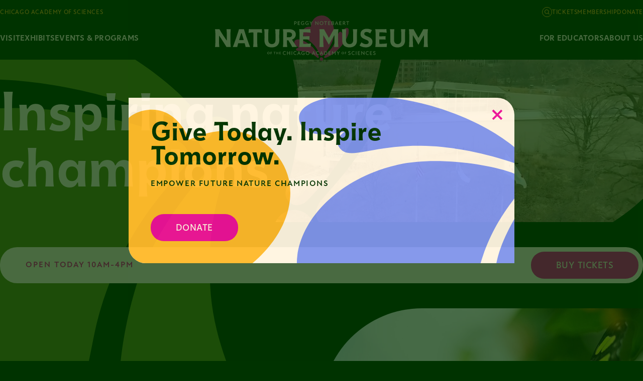

--- FILE ---
content_type: text/html; charset=UTF-8
request_url: https://naturemuseum.org/index.php?id=319
body_size: 51169
content:
<!DOCTYPE html>
<html lang="en" class="scroll-smooth flex min-h-full">
  <head>
    <meta charset="utf-8" />
    <meta name="viewport" content="width=device-width, initial-scale=1, maximum-scale=1.0, user-scalable=0, shrink-to-fit=no" />
    <link rel="apple-touch-icon" sizes="180x180" href="/favicon/apple-touch-icon.png">
    <link rel="icon" type="image/png" sizes="32x32" href="/favicon//favicon-32x32.png">
    <link rel="icon" type="image/png" sizes="16x16" href="/favicon//favicon-16x16.png">
    <link rel="manifest" href="/favicon/site.webmanifest">
    <link rel="mask-icon" href="/favicon/safari-pinned-tab.svg" color="#5bbad5">
    <link rel="shortcut icon" href="/favicon//favicon.ico">
    <meta name="msapplication-TileColor" content="#ffc40d">
    <meta name="msapplication-config" content="/favicon/browserconfig.xml">
    <meta name="theme-color" content="#ffffff">
    <script type="module">!function(){const e=document.createElement("link").relList;if(!(e&&e.supports&&e.supports("modulepreload"))){for(const e of document.querySelectorAll('link[rel="modulepreload"]'))r(e);new MutationObserver((e=>{for(const o of e)if("childList"===o.type)for(const e of o.addedNodes)if("LINK"===e.tagName&&"modulepreload"===e.rel)r(e);else if(e.querySelectorAll)for(const o of e.querySelectorAll("link[rel=modulepreload]"))r(o)})).observe(document,{childList:!0,subtree:!0})}function r(e){if(e.ep)return;e.ep=!0;const r=function(e){const r={};return e.integrity&&(r.integrity=e.integrity),e.referrerpolicy&&(r.referrerPolicy=e.referrerpolicy),"use-credentials"===e.crossorigin?r.credentials="include":"anonymous"===e.crossorigin?r.credentials="omit":r.credentials="same-origin",r}(e);fetch(e.href,r)}}();</script>
<script>!function(){var e=document.createElement("script");if(!("noModule"in e)&&"onbeforeload"in e){var t=!1;document.addEventListener("beforeload",(function(n){if(n.target===e)t=!0;else if(!n.target.hasAttribute("nomodule")||!t)return;n.preventDefault()}),!0),e.type="module",e.src=".",document.head.appendChild(e),e.remove()}}();</script>
<script src="https://naturemuseum.org/dist/assets/polyfills-legacy-CngejRlI.js" nomodule onload="e=new CustomEvent(&#039;vite-script-loaded&#039;, {detail:{path: &#039;vite/legacy-polyfills-legacy&#039;}});document.dispatchEvent(e);"></script>
<script type="module" src="https://naturemuseum.org/dist/assets/app-Dig47gBM.js" crossorigin onload="e=new CustomEvent(&#039;vite-script-loaded&#039;, {detail:{path: &#039;src/js/app.js&#039;}});document.dispatchEvent(e);"></script>
<link href="https://naturemuseum.org/dist/assets/app-Pusqqq2W.css" rel="stylesheet">
<script src="https://naturemuseum.org/dist/assets/app-legacy-Bnz1qqDN.js" nomodule onload="e=new CustomEvent(&#039;vite-script-loaded&#039;, {detail:{path: &#039;src/js/app-legacy.js&#039;}});document.dispatchEvent(e);"></script>
            <style>[x-cloak] { display: none; }</style>
  <title>Nature Museum | Inspiring Nature Champions</title>
<script>window.dataLayer = window.dataLayer || [];
function gtag(){dataLayer.push(arguments)};
gtag('js', new Date());
gtag('config', 'G-XELXPLGJ7N', {'send_page_view': true,'anonymize_ip': false,'link_attribution': false,'allow_display_features': false});
</script>
<script>/* Facebook Pixel script did not render */
</script><meta name="generator" content="SEOmatic">
<meta name="keywords" content="Peggy Notebaert Nature Museum, Exhibits, Events, Conservation Research, Education Programs">
<meta name="description" content="The Peggy Notebaert Nature Museum of the Chicago Academy of Sciences connects people to nature and science through exhibits, events, research &amp; education.">
<meta name="referrer" content="no-referrer-when-downgrade">
<meta name="robots" content="all">
<meta content="35677249358" property="fb:profile_id">
<meta content="en_US" property="og:locale">
<meta content="Nature Museum" property="og:site_name">
<meta content="website" property="og:type">
<meta content="https://naturemuseum.org/" property="og:url">
<meta content="Inspiring Nature Champions" property="og:title">
<meta content="The Peggy Notebaert Nature Museum of the Chicago Academy of Sciences connects people to nature and science through exhibits, events, research &amp; education." property="og:description">
<meta content="https://d2rqvd0kuag1qx.cloudfront.net/_1200x630_crop_center-center_82_none/SEO-image-Home.png?mtime=1712696122" property="og:image">
<meta content="1200" property="og:image:width">
<meta content="630" property="og:image:height">
<meta content="Nature Museum Logo" property="og:image:alt">
<meta content="https://www.instagram.com/naturemuseum/" property="og:see_also">
<meta content="https://www.youtube.com/c/peggynotebaertnaturemuseum" property="og:see_also">
<meta content="https://www.facebook.com/thenaturemuseum" property="og:see_also">
<meta name="twitter:card" content="summary_large_image">
<meta name="twitter:site" content="@naturemuseum">
<meta name="twitter:creator" content="@naturemuseum">
<meta name="twitter:title" content="Inspiring Nature Champions">
<meta name="twitter:description" content="The Peggy Notebaert Nature Museum of the Chicago Academy of Sciences connects people to nature and science through exhibits, events, research &amp; education.">
<meta name="twitter:image" content="https://d2rqvd0kuag1qx.cloudfront.net/_1200x630_crop_center-center_82_none/SEO-image-Home.png?mtime=1712696122">
<meta name="twitter:image:width" content="1200">
<meta name="twitter:image:height" content="630">
<meta name="twitter:image:alt" content="Nature Museum Logo">
<meta name="google-site-verification" content="YacZpdS26DIEXEE9QCsL35Ay3pLdIvuokgvKUi_EeVE">
<link href="https://naturemuseum.org/" rel="canonical">
<link href="https://naturemuseum.org/" rel="home">
<link type="text/plain" href="https://naturemuseum.org/humans.txt" rel="author"></head>
  <body class="flex flex-col w-full overflow-x-clip home page-theme-green"><script async src="https://www.googletagmanager.com/gtag/js?id=G-XELXPLGJ7N"></script>

              <div 
        x-data="{ show: false, init() { setTimeout(() => { if (!this.getCookie('popup133002')) { this.show = true; document.body.classList.add('overflow-hidden'); } }, 3000); }, getCookie(name) { const value = `; ${document.cookie}`; const parts = value.split(`; ${name}=`); if (parts.length === 2) return parts.pop().split(';').shift(); }, setCookie(name, value, hours) { const date = new Date(); date.setTime(date.getTime() + (hours * 60 * 60 * 1000)); document.cookie = `${name}=${value};expires=${date.toUTCString()};path=/`; }, closePopup() { this.show = false; document.body.classList.remove('overflow-hidden'); this.setCookie('popup133002', 'true', 48); } }" 
        x-show="show" 
        x-cloak 
        x-transition:enter="transition ease-out duration-300" 
        x-transition:enter-start="opacity-0" 
        x-transition:enter-end="opacity-100" 
        x-transition:leave="transition ease-in duration-200" 
        x-transition:leave-start="opacity-100" 
        x-transition:leave-end="opacity-0" 
        class="popup"
    >
      <div @click="closePopup()" class="absolute inset-0 bg-evergreen/75"></div>
      <div class="popup-content group" @click.away="closePopup()">
        <button @click="closePopup()" class="popup-close z-10" aria-label="Close popup">
          <svg class="w-6 h-6 lg:w-9 lg:h-9" stroke="currentColor" viewBox="0 0 37 37" fill="none">
            <line x1="27.5772" y1="9.19238" x2="9.1924" y2="27.5772" stroke="currentColor" stroke-width="4"/>
            <line x1="9.19235" y1="9.19238" x2="27.5771" y2="27.5772" stroke="currentColor" stroke-width="4"/>
          </svg>
        </button>
        <div class="relative z-10">
          <p class="h2">Give Today. Inspire Tomorrow.</p>
                      <p class="h3">Empower Future Nature Champions</p>
                                <a class="button-theme" href="https://naturemuseum.org/donatepopup">DONATE</a>
                  </div>

        <svg class="hidden lg:block absolute top-0 left-0 w-full h-full object-cover object-center group-hover:scale-105 transition-transform duration-500" viewBox="0 0 777 328" fill="none" xmlns="http://www.w3.org/2000/svg">
            
            <g mask="url(#mask0_2536_24860)">
            <path d="M303.074 118.556C233.409 22.3392 122.005 81.9382 122.005 81.9382C122.005 81.9382 97.4152 9.2061 30.8434 22.8228C-35.4167 36.3877 -29.9191 120.356 -38.3164 170.976C-53.2738 261.158 -95.2579 316.474 -117.958 348.312C-132.681 368.965 -116.526 379.565 -100.021 384.816C-45.2781 402.228 59.4824 410.562 128.787 392.1C288.844 349.499 367.762 207.929 303.058 118.566M-144.35 347.274C-120.18 317.984 -87.2962 257.926 -77.851 211.23C-55.5854 101.087 -72.8779 -1.98019 -126.777 -3.02727C-172.182 -3.89542 -170.755 82.2313 -170.755 82.2313C-170.755 82.2313 -191.244 50.5532 -209.07 65.2025C-229.139 81.7015 -173.28 132.963 -161.136 221.232C-153.557 276.297 -158.384 311.207 -164.555 339.461C-167.094 351.114 -153.904 358.834 -144.344 347.249M-174.737 386.027C-176.948 397.769 -169.216 409.089 -157.46 411.293C-145.719 413.507 -134.403 405.777 -132.202 394.02C-130.001 382.262 -137.723 370.958 -149.48 368.753C-161.22 366.54 -172.537 374.269 -174.737 386.027ZM-102.551 404.88C-30.6185 425.29 30.4984 433.105 85.2647 431.623C188.032 428.848 231.794 392.625 251.005 423.866C260.603 439.491 238.947 454.941 238.947 454.941C238.947 454.941 317.774 427.713 331.869 471.284C345.136 512.237 252.357 543.333 111.613 521.602C6.60947 505.377 -75.7101 461.725 -118.132 424.085C-128.975 414.476 -118.497 400.375 -102.558 404.905" fill="#FFB92A"/>
            <path d="M358.645 398.082C424.371 497.032 538.089 441.977 538.089 441.977C538.089 441.977 559.724 515.642 626.791 504.723C693.544 493.843 691.44 409.721 701.873 359.481C720.457 269.976 764.64 216.399 788.606 185.504C804.151 165.461 788.436 154.218 772.157 148.305C718.161 128.698 613.822 116.144 543.829 131.794C382.183 167.902 297.617 306.172 358.662 398.073M814.935 187.605C789.602 215.897 754.322 274.578 743 320.856C716.308 430.011 729.427 533.691 783.24 536.912C828.573 539.612 830.623 453.498 830.623 453.498C830.623 453.498 849.816 485.977 868.22 472.059C888.937 456.383 835.192 402.91 826.62 314.222C821.27 258.896 827.502 224.21 834.808 196.228C837.815 184.686 824.947 176.44 814.927 187.63M846.861 150.11C849.543 138.467 842.275 126.844 830.617 124.168C818.975 121.482 807.356 128.749 804.682 140.408C802.009 152.067 809.269 163.674 820.927 166.351C832.568 169.036 844.187 161.77 846.861 150.11ZM775.494 128.36C704.444 105.064 643.692 94.7884 588.911 94.0597C486.116 92.6855 440.927 127.113 422.992 95.1224C414.033 79.1227 436.295 64.5587 436.295 64.5587C436.295 64.5587 356.433 88.5835 344.108 44.4792C332.504 3.02484 426.462 -24.3024 566.215 3.09113C670.478 23.5394 750.969 70.4781 791.837 109.799C802.284 119.838 791.246 133.505 775.502 128.335" fill="#8194EC"/>
            </g>
        </svg>

        <svg class="lg:hidden absolute top-0 left-0 w-full h-full object-cover object-center" viewBox="0 0 350 292" fill="none" xmlns="http://www.w3.org/2000/svg">
            <g mask="url(#mask0_2536_25044)">
            <path d="M149.138 -14.1667C91.5284 -93.7339 -0.597647 -44.4483 -0.597647 -44.4483C-0.597647 -44.4483 -20.9324 -104.594 -75.9842 -93.334C-130.778 -82.1165 -126.232 -12.6783 -133.176 29.1817C-145.545 103.758 -180.264 149.502 -199.036 175.83C-211.212 192.91 -197.852 201.676 -184.203 206.018C-138.933 220.417 -52.3011 227.308 5.01053 212.041C137.371 176.812 202.632 59.7401 149.125 -14.1591M-220.861 174.972C-200.873 150.751 -173.68 101.086 -165.87 62.4698C-147.457 -28.6135 -161.757 -113.845 -206.329 -114.711C-243.877 -115.429 -242.697 -44.2059 -242.697 -44.2059C-242.697 -44.2059 -259.64 -70.4022 -274.382 -58.2879C-290.978 -44.6441 -244.785 -2.25315 -234.742 70.7412C-228.475 116.278 -232.467 145.146 -237.57 168.511C-239.669 178.148 -228.762 184.532 -220.856 174.951M-245.99 207.019C-247.818 216.729 -241.424 226.09 -231.702 227.913C-221.993 229.744 -212.635 223.352 -210.815 213.629C-208.995 203.905 -215.381 194.557 -225.103 192.735C-234.812 190.904 -244.17 197.296 -245.99 207.019ZM-186.295 222.61C-126.81 239.488 -76.2696 245.951 -30.9804 244.725C54.0031 242.43 90.1923 212.475 106.079 238.31C114.016 251.231 96.1076 264.008 96.1076 264.008C96.1076 264.008 161.294 241.492 172.95 277.523C183.921 311.389 107.198 337.104 -9.19183 319.133C-96.0246 305.716 -164.099 269.618 -199.18 238.491C-208.146 230.545 -199.482 218.884 -186.301 222.631" fill="#FFB92A"/>
            <path d="M149.457 481.602C203.809 563.429 297.849 517.901 297.849 517.901C297.849 517.901 315.74 578.819 371.201 569.789C426.403 560.792 424.663 491.227 433.291 449.681C448.659 375.664 485.196 331.359 505.015 305.81C517.87 289.235 504.874 279.938 491.412 275.048C446.76 258.834 360.477 248.452 302.596 261.394C168.922 291.254 98.9894 405.596 149.471 481.595M526.788 307.548C505.839 330.943 476.663 379.47 467.301 417.739C445.227 508.005 456.076 593.744 500.577 596.408C538.066 598.641 539.761 527.428 539.761 527.428C539.761 527.428 555.633 554.287 570.852 542.778C587.984 529.815 543.54 485.594 536.451 412.254C532.027 366.502 537.18 337.818 543.222 314.678C545.708 305.134 535.067 298.315 526.781 307.568M553.189 276.541C555.407 266.913 549.397 257.301 539.756 255.087C530.129 252.867 520.52 258.876 518.309 268.518C516.099 278.159 522.102 287.757 531.743 289.971C541.37 292.192 550.978 286.183 553.189 276.541ZM494.172 258.554C435.417 239.29 385.178 230.792 339.876 230.19C254.869 229.053 217.501 257.523 202.669 231.068C195.26 217.837 213.67 205.794 213.67 205.794C213.67 205.794 147.628 225.661 137.435 189.189C127.84 154.908 205.539 132.31 321.108 154.963C407.329 171.873 473.891 210.689 507.687 243.205C516.326 251.507 507.198 262.809 494.178 258.533" fill="#8194EC"/>
            </g>
        </svg>
            

      </div>
    </div>
      

<header
  class="sticky top-0 h-[6.6875rem] lg:h-[7.4375rem] transition-transform duration-500 z-[100]"
  id="site-header"
  x-data="header"
>
  <div
    class="relative w-full flex h-[6.6875rem] lg:h-[7.4375rem] bg-evergreen lg:pt-3 after:block after:absolute after:inset-0 after:bg-evergreen after:z-10"
  >
    <div class="container flex flex-col lg:block items-center justify-center">
            <nav
        class="relative z-50 hidden lg:flex justify-between gap-8"
        aria-label="Secondary navigation"
      >
                <div
          class="relative"
          x-data="{ casDropdownOpen: false }"
          @click.outside="casDropdownOpen = false"
          @header:reset.document="casDropdownOpen = false"
        >
          <button
            type="button"
            class="relative z-20 text-compass uppercase text-xs leading-none tracking-wider font-medium link-hover"
            aria-label="Toggle the Chicago Academy of Sciences navigation"
            aria-controls="cas-nav-dropdown"
            :aria-expanded="casDropdownOpen"
            @click="casDropdownOpen = !casDropdownOpen"
          >
            Chicago Academy of Sciences
          </button>

          <div
            id="cas-nav-dropdown"
            class="absolute z-10 -top-4 left-[-15px] w-[calc(100%+30px)]"
          >
            <div
              class="bg-evergreen border-compass border-b border-x rounded-b-base px-15 pb-5 pt-14"
              x-cloak
              x-show="casDropdownOpen"
              x-transition:enter="transition ease-in-out duration-300"
              x-transition:enter-start="-translate-y-full"
              x-transition:enter-end="translate-y-0"
              x-transition:leave="transition ease-in-out duration-300"
              x-transition:leave-start="translate-y-0"
              x-transition:leave-end="-translate-y-full"
            >
              <ul class="space-y-2">
                                  <li>
                    <a class="text-header link-hover uppercase transition-colors duration-300 hocus:text-compass link-hover text-milkweed" href="https://naturemuseum.org/cas">About the Academy</a>
                  </li>
                                  <li>
                    <a class="text-header link-hover uppercase transition-colors duration-300 hocus:text-compass link-hover text-milkweed" href="https://naturemuseum.org/cas/collections-archives">Collections & Archives</a>
                  </li>
                                  <li>
                    <a class="text-header link-hover uppercase transition-colors duration-300 hocus:text-compass link-hover text-milkweed" href="https://naturemuseum.org/cas/community-science">Community Science</a>
                  </li>
                                  <li>
                    <a class="text-header link-hover uppercase transition-colors duration-300 hocus:text-compass link-hover text-milkweed" href="https://naturemuseum.org/cas/conservation">Conservation Research</a>
                  </li>
                                  <li>
                    <a class="text-header link-hover uppercase transition-colors duration-300 hocus:text-compass link-hover text-milkweed" href="https://naturemuseum.org/cas/project-passenger-pigeon">Project Passenger Pigeon</a>
                  </li>
                                  <li>
                    <a class="text-header link-hover uppercase transition-colors duration-300 hocus:text-compass link-hover text-milkweed" href="https://naturemuseum.org/cas/news">News</a>
                  </li>
                                  <li>
                    <a class="text-header link-hover uppercase transition-colors duration-300 hocus:text-compass link-hover text-milkweed" href="https://naturemuseum.org/cas/blog">Blog</a>
                  </li>
                              </ul>
            </div>
          </div>
        </div>

                <div class="flex items-center gap-5">
          <a href="/search"
            class="inline-flex items-center justify-center h-5 w-5 rounded-full border border-current text-compass text-[0.625rem] leading-none"
            aria-label="Open site search">
            <svg
  class="w-[1em] h-[1em] shrink-0 "
>
  <use href="#magnifying-glass" />
</svg>
          </a>

          <ul class="flex gap-x-5">
                          <li>
                <a class="text-compass uppercase text-xs leading-none tracking-wider font-medium link-hover" href="https://tickets.naturemuseum.org/events/aaa9fcd3-1d9d-a00c-134e-2b9dd0715733" rel="noopener noreferrer" target="_blank">Tickets</a>
              </li>
                          <li>
                <a class="text-compass uppercase text-xs leading-none tracking-wider font-medium link-hover" href="https://naturemuseum.org/become-a-member">Membership</a>
              </li>
                          <li>
                <a class="text-compass uppercase text-xs leading-none tracking-wider font-medium link-hover" href="https://naturemuseum.org/donate">Donate</a>
              </li>
                      </ul>
        </div>
      </nav>

            <nav aria-label="Primary navigation"
        class="flex flex-col lg:flex-row lg:items-center gap-y-2 lg:py-2">
        <button class="absolute top-0 right-5 z-20 inline-flex ml-auto lg:hidden items-center justify-center h-8 w-14 text-milkweed"
          @click="toggle">
          <span x-show="!megamenuOpen">
            <svg
  class="w-[1em] h-[1em] shrink-0 "
>
  <use href="#menu" />
</svg>
          </span>
          <span x-show="megamenuOpen">
            <svg
  class="w-[1em] h-[1em] shrink-0 "
>
  <use href="#cross" />
</svg>
          </span>
        </button>

        <ul class="hidden lg:flex flex-1 items-center gap-3 xl:gap-30">
          
      
                <li
        class="bg-evergreen"
        x-data="{ open: false }"
        @click.outside="open = false"
        @header:reset.document="open = false"
      >
        <button
          class="relative z-30"
          @click="open = !open"
        >
          <span
            class="link-header font-serif text-milkweed uppercase text-header"
            :class="open ? 'active' : ''"
          >
            Visit
          </span>
        </button>

        <div
          class="absolute z-10 top-full w-full bg-evergreen"
          x-cloak
          x-show="open"
          x-transition:enter="transition ease-in-out duration-300"
          x-transition:enter-start="-translate-y-full"
          x-transition:enter-end="translate-y-0"
          x-transition:leave="transition ease-in-out duration-300"
          x-transition:leave-start="translate-y-0"
          x-transition:leave-end="-translate-y-full">
          <ul class="relative space-y-2 pb-8 before:block before:bg-evergreen before:w-screen before:h-full before:absolute before:right-full before:top-0 after:block after:bg-evergreen after:w-screen after:h-full after:absolute after:left-full after:top-0">
                          <li>
                <a class="link-header font-serif text-milkweed uppercase text-header" href="https://naturemuseum.org/plan-your-visit">Plan Your Visit</a>
              </li>
                          <li>
                <a class="link-header font-serif text-milkweed uppercase text-header" href="https://naturemuseum.org/programs/field-trips">Field Trips</a>
              </li>
                          <li>
                <a class="link-header font-serif text-milkweed uppercase text-header" href="https://naturemuseum.org/programs/group-visits">Group Visits</a>
              </li>
                          <li>
                <a class="link-header font-serif text-milkweed uppercase text-header" href="https://naturemuseum.org/plan-your-visit/accessibility">Accessibility</a>
              </li>
                          <li>
                <a class="link-header font-serif text-milkweed uppercase text-header" href="https://naturemuseum.org/become-a-member">Become a Member</a>
              </li>
                      </ul>
        </div>
      </li>
                <li class="relative z-30">
        <a class="link-header font-serif text-milkweed uppercase text-header" href="https://naturemuseum.org/exhibits">Exhibits</a>
      </li>
    
          
                <li
        class="bg-evergreen"
        x-data="{ open: false }"
        @click.outside="open = false"
        @header:reset.document="open = false"
      >
        <button
          class="relative z-30"
          @click="open = !open"
        >
          <span
            class="link-header font-serif text-milkweed uppercase text-header"
            :class="open ? 'active' : ''"
          >
            Events &amp; Programs
          </span>
        </button>

        <div
          class="absolute z-10 top-full w-full bg-evergreen"
          x-cloak
          x-show="open"
          x-transition:enter="transition ease-in-out duration-300"
          x-transition:enter-start="-translate-y-full"
          x-transition:enter-end="translate-y-0"
          x-transition:leave="transition ease-in-out duration-300"
          x-transition:leave-start="translate-y-0"
          x-transition:leave-end="-translate-y-full">
          <ul class="relative space-y-2 pb-8 before:block before:bg-evergreen before:w-screen before:h-full before:absolute before:right-full before:top-0 after:block after:bg-evergreen after:w-screen after:h-full after:absolute after:left-full after:top-0">
                          <li>
                <a class="link-header font-serif text-milkweed uppercase text-header" href="https://naturemuseum.org/events">Events Calendar</a>
              </li>
                          <li>
                <a class="link-header font-serif text-milkweed uppercase text-header" href="https://naturemuseum.org/camps">Camps</a>
              </li>
                          <li>
                <a class="link-header font-serif text-milkweed uppercase text-header" href="https://naturemuseum.org/chicago-conservation-corps">Chicago Conservation Corps</a>
              </li>
                          <li>
                <a class="link-header font-serif text-milkweed uppercase text-header" href="https://naturemuseum.org/bunking-with-the-butterflies">Bunking with the Butterflies</a>
              </li>
                          <li>
                <a class="link-header font-serif text-milkweed uppercase text-header" href="https://naturemuseum.org/park-voyagers">Park Voyagers</a>
              </li>
                          <li>
                <a class="link-header font-serif text-milkweed uppercase text-header" href="https://naturemuseum.org/host-an-event">Host an Event</a>
              </li>
                      </ul>
        </div>
      </li>
              </ul>

        <a class="relative mx-auto mx:mx-0 z-30 lg:-mt-0.5" href="https://naturemuseum.org/">
          <div class="relative h-[1em] w-[6.2295em] text-milkweed text-[3.125rem] xs:text-[3.5rem] lg:text-[3.5rem] xl:text-[4.25rem]">
  <svg
    class="relative z-20 user-select-none pointer-events-none h-[1em] w-[6.2295em]"
    viewBox="0 0 380 61"
    fill="none"
    xmlns="http://www.w3.org/2000/svg"
  >
    <title>Peggy Notebaert Nature Museum of the Chicago Academy of Sciences</title>
    <path d="M219.664 19.962C219.574 22.1634 219.519 25.6638 219.519 30.4815C219.519 35.2992 219.574 38.7996 219.664 41.001C219.754 43.2023 219.934 45.0247 220.187 46.4502H212.392C212.663 45.0067 212.861 43.1842 212.952 40.9468C213.042 38.7275 213.096 35.3172 213.096 30.7161C213.096 30.0845 213.096 29.471 213.078 28.8936V26.5119C213.06 26.3675 213.06 26.1149 213.06 25.7901H212.609C211.977 26.8728 211.49 27.6847 211.183 28.2441C210.858 28.8034 210.407 29.5974 209.794 30.6439C208.711 32.5565 207.593 34.5413 206.42 36.5983C205.247 38.6553 204.273 40.4416 203.497 41.9212H202.793C202.017 40.4597 201.079 38.7275 199.96 36.7607C198.841 34.7759 197.759 32.8633 196.712 31.0228C195.846 29.6876 194.854 27.9734 193.681 25.8803H193.14V26.5299L193.176 29.02V30.7341C193.176 35.3533 193.23 38.7635 193.32 40.9829C193.41 43.2023 193.573 45.0247 193.789 46.4502H186.121C186.373 45.0067 186.536 43.2023 186.626 41.019C186.716 38.8357 186.752 35.3172 186.752 30.4815C186.752 25.6458 186.716 22.1273 186.626 19.944C186.536 17.7607 186.373 15.9563 186.121 14.5128H194.583C194.836 15.0361 195.016 15.4331 195.161 15.7218C195.305 15.9924 195.467 16.3533 195.666 16.8044C196.55 18.4283 197.687 20.4672 199.094 22.9212C200.483 25.3751 201.819 27.6667 203.046 29.8319H203.334C204.417 28.0636 205.626 25.9706 206.979 23.5527C208.332 21.1349 209.487 18.9877 210.462 17.1111C210.985 16.1368 211.418 15.2887 211.743 14.5489H220.205C219.953 15.9924 219.79 17.7968 219.682 19.9981L219.664 19.962ZM246.441 19.6553C246.531 21.6942 246.567 24.8879 246.567 29.2004V34.0902C246.567 35.5518 246.296 36.8329 245.773 37.8974C245.25 38.9801 244.492 39.792 243.518 40.3694C242.543 40.9288 241.388 41.2175 240.089 41.2175C238.79 41.2175 237.617 40.9288 236.643 40.3694C235.669 39.8101 234.929 38.9801 234.424 37.8974C233.918 36.8148 233.648 35.5518 233.648 34.0902V29.2004C233.648 24.8879 233.684 21.7123 233.774 19.6553C233.864 17.6163 233.99 15.9022 234.189 14.5128H226.358C226.611 15.9202 226.773 17.6705 226.881 19.7455C226.971 21.8205 227.026 24.9782 227.026 29.2004C227.026 29.9943 227.026 30.8785 226.99 31.8167C226.935 32.9715 226.899 33.8557 226.899 34.4331C226.899 37.3381 227.423 39.7379 228.487 41.6325C229.552 43.5271 231.049 44.9164 232.98 45.8006C234.911 46.6847 237.202 47.1358 239.819 47.1358C242.435 47.1358 244.853 46.6667 246.892 45.7104C248.931 44.754 250.5 43.3286 251.619 41.416C252.738 39.5033 253.297 37.1937 253.297 34.4511C253.297 33.8737 253.261 33.0076 253.207 31.8348C253.207 30.8965 253.207 30.0304 253.171 29.2184C253.171 25.0143 253.225 21.8747 253.315 19.7816C253.406 17.6885 253.55 15.9383 253.748 14.5309H245.953C246.17 15.9202 246.332 17.6344 246.405 19.6733L246.441 19.6553ZM276.646 29.7958C275.311 28.9839 273.56 28.1539 271.395 27.3238C270.15 26.8186 269.176 26.3675 268.472 25.9525C267.768 25.5375 267.227 25.0684 266.848 24.5632C266.469 24.0579 266.289 23.4445 266.289 22.7227C266.289 22.1092 266.433 21.5679 266.722 21.0988C267.01 20.6296 267.462 20.2507 268.093 19.9801C268.707 19.7094 269.464 19.5651 270.349 19.5651C271.503 19.5651 272.658 19.7996 273.795 20.2507C274.932 20.7018 275.942 21.3333 276.862 22.1453L280.02 16.1729C278.811 15.4872 277.422 14.9278 275.87 14.4948C274.318 14.0617 272.622 13.8452 270.764 13.8452C268.328 13.8452 266.271 14.2783 264.611 15.1263C262.933 15.9924 261.688 17.1292 260.84 18.5727C259.991 20.0162 259.576 21.622 259.576 23.4264C259.576 25.2308 259.973 26.7284 260.785 27.9193C261.579 29.1282 262.644 30.1026 263.979 30.8604C265.314 31.6182 266.938 32.3941 268.869 33.17C270.06 33.6391 271.034 34.0722 271.774 34.4691C272.514 34.8661 273.109 35.3533 273.542 35.9126C273.975 36.472 274.192 37.1216 274.192 37.8433C274.192 38.5109 274.011 39.1064 273.651 39.6296C273.29 40.1529 272.748 40.5679 272.027 40.8747C271.305 41.1814 270.439 41.3257 269.41 41.3257C267.804 41.3257 266.343 41.019 265.044 40.3875C263.727 39.774 262.481 38.9801 261.291 38.0057L257.808 43.7616C259.017 44.6819 260.605 45.4578 262.554 46.1073C264.502 46.7569 266.632 47.0817 268.923 47.0817C271.377 47.0817 273.524 46.6667 275.329 45.8186C277.133 44.9706 278.522 43.7797 279.479 42.246C280.435 40.7123 280.904 38.9259 280.904 36.869C280.904 35.2631 280.525 33.8917 279.785 32.7189C279.046 31.5641 277.999 30.5717 276.646 29.7597V29.7958ZM294.491 40.7664H293.282C293.228 40.0266 293.192 39.0342 293.156 37.7892C293.138 36.6163 293.12 34.9744 293.12 32.8633H294.437C296.837 32.8633 298.785 32.8993 300.247 32.9535C301.708 33.0076 303.062 33.0978 304.307 33.2061V26.9449C303.17 27.0893 301.889 27.1795 300.445 27.2156C299.002 27.2517 296.999 27.2697 294.437 27.2697C294.004 27.2697 293.571 27.2697 293.12 27.2336C293.12 26.0067 293.12 24.924 293.156 23.9858C293.192 22.3077 293.228 21.0807 293.282 20.3409V20.1605C293.679 20.1605 294.076 20.1605 294.491 20.1605C296.819 20.1605 299.002 20.2327 301.059 20.359C303.116 20.5033 304.884 20.7018 306.346 20.9725L305.732 14.3865C304.162 14.4948 300.896 14.5489 295.953 14.5489C291.009 14.5489 287.779 14.5128 285.956 14.4226C286.209 15.9383 286.371 17.869 286.48 20.2146C286.57 22.5423 286.624 25.9706 286.624 30.4815C286.624 34.9924 286.57 38.4929 286.48 40.8566C286.389 43.2023 286.209 45.0969 285.956 46.5404C288.771 46.4502 292.055 46.4141 295.79 46.4141H297.288C301.095 46.4141 304.09 46.4682 306.237 46.5765L306.905 39.9003C305.299 40.207 303.423 40.4236 301.257 40.5679C299.092 40.7123 296.855 40.7664 294.491 40.7664ZM332.22 19.6553C332.311 21.6942 332.347 24.8879 332.347 29.2004V34.0902C332.347 35.5518 332.076 36.8329 331.553 37.8974C331.029 38.9801 330.272 39.792 329.297 40.3694C328.323 40.9288 327.168 41.2175 325.869 41.2175C324.57 41.2175 323.397 40.9288 322.423 40.3694C321.448 39.8101 320.708 38.9801 320.203 37.8974C319.698 36.8148 319.427 35.5518 319.427 34.0902V29.2004C319.427 24.8879 319.463 21.7123 319.554 19.6553C319.644 17.6163 319.77 15.9022 319.969 14.5128H312.138C312.39 15.9202 312.553 17.6705 312.661 19.7455C312.751 21.8205 312.805 24.9782 312.805 29.2004C312.805 29.9943 312.805 30.8785 312.769 31.8167C312.715 32.9715 312.679 33.8557 312.679 34.4331C312.679 37.3381 313.202 39.7379 314.267 41.6325C315.331 43.5271 316.829 44.9164 318.76 45.8006C320.69 46.6847 322.982 47.1358 325.598 47.1358C328.215 47.1358 330.632 46.6667 332.671 45.7104C334.71 44.754 336.28 43.3286 337.399 41.416C338.518 39.5033 339.077 37.1937 339.077 34.4511C339.077 33.8737 339.041 33.0076 338.987 31.8348C338.987 30.8965 338.987 30.0304 338.951 29.2184C338.951 25.0143 339.005 21.8747 339.095 19.7816C339.185 17.6885 339.33 15.9383 339.528 14.5309H331.733C331.95 15.9202 332.112 17.6344 332.184 19.6733L332.22 19.6553ZM379.332 30.4815C379.332 25.6638 379.387 22.1634 379.477 19.962C379.567 17.7607 379.747 15.9383 380 14.5128H371.538C371.213 15.2526 370.78 16.1187 370.256 17.075C369.282 18.9516 368.127 21.0988 366.774 23.5166C365.421 25.9345 364.212 28.0276 363.129 29.7958H362.84C361.595 27.6306 360.278 25.339 358.889 22.8851C357.5 20.4312 356.345 18.3922 355.461 16.7683C355.262 16.3352 355.1 15.9744 354.955 15.6857C354.811 15.415 354.631 15 354.378 14.4767H345.915C346.168 15.9202 346.33 17.7246 346.421 19.9079C346.511 22.0912 346.547 25.6097 346.547 30.4454C346.547 35.2811 346.511 38.7996 346.421 40.9829C346.33 43.1662 346.168 44.9706 345.915 46.4141H353.584C353.368 44.9706 353.205 43.1482 353.115 40.9468C353.025 38.7275 352.971 35.3172 352.971 30.698L352.934 26.4938V25.8443H353.476C354.631 27.9373 355.641 29.6515 356.507 30.9867C357.554 32.8452 358.636 34.7578 359.755 36.7246C360.874 38.7094 361.83 40.4236 362.588 41.8851H363.292C364.067 40.3875 365.042 38.6192 366.215 36.5622C367.387 34.5052 368.524 32.5204 369.589 30.6078C370.202 29.5613 370.653 28.7493 370.978 28.208C371.303 27.6486 371.772 26.8367 372.404 25.754H372.855V26.4758L372.891 30.68C372.891 35.2631 372.837 38.6733 372.746 40.9107C372.656 43.1301 372.458 44.9706 372.187 46.4141H379.982C379.729 44.9706 379.567 43.1662 379.459 40.9649C379.368 38.7635 379.314 35.2631 379.314 30.4454L379.332 30.4815ZM78.6885 14.5128C76.7398 14.5128 74.4843 14.5309 71.9041 14.5309C69.3238 14.5309 67.1225 14.5309 65.1738 14.5128C63.2251 14.5128 61.6372 14.4587 60.4283 14.3685L59.8509 21.2612C61.2403 20.9544 62.6838 20.7199 64.2175 20.5394C65.5708 20.377 66.9421 20.3049 68.3314 20.2868C68.4217 21.0988 68.5119 21.9288 68.548 22.7949C68.6382 24.2384 68.6743 26.8367 68.6743 30.5717C68.6743 35.2992 68.6201 38.7635 68.4938 40.9829C68.3675 43.2023 68.2051 45.0247 67.9706 46.4502H75.8557C75.6391 45.0608 75.4767 43.2745 75.4046 41.0551C75.3143 38.8357 75.2783 35.3533 75.2783 30.5717C75.2783 27.1975 75.2963 24.7797 75.3324 23.3181C75.3685 22.1453 75.4406 21.1529 75.5489 20.3049C76.9202 20.3229 78.2915 20.4131 79.6268 20.5575C81.1425 20.7379 82.604 20.9725 84.0294 21.2431L83.416 14.4046C82.2251 14.4948 80.6553 14.5309 78.7066 14.5489L78.6885 14.5128ZM0.667618 30.4815C0.667618 35.245 0.613487 38.7275 0.523269 40.9468C0.43305 43.1662 0.270656 45.0067 0.0541323 46.4502H7.75878C7.54226 44.9525 7.37987 43.1482 7.28965 41.019C7.19943 38.8899 7.1453 35.6239 7.1453 31.2393V27.2156C7.18139 27.0532 7.18139 26.7825 7.1453 26.4217H7.59639C9.20228 28.7673 10.5195 30.7521 11.584 32.358C12.0532 33.1339 12.4321 33.7113 12.7028 34.1263C12.9734 34.5233 13.3704 35.1368 13.8576 35.9307C16.0408 39.2688 17.3761 41.3438 17.8452 42.1016C18.982 43.906 19.83 45.3495 20.4255 46.4502H28.1301C27.9136 45.0067 27.7512 43.1842 27.679 40.9468C27.5888 38.7275 27.5527 35.227 27.5527 30.4815C27.5527 25.736 27.5888 22.1994 27.679 19.9981C27.7692 17.7787 27.9136 15.9563 28.1301 14.5309H20.5337C20.7322 15.9744 20.8765 17.7246 20.9668 19.8177C21.057 21.9107 21.1111 25.1947 21.1111 29.6695V34.5955H20.66C19.9202 33.4948 19.1444 32.3761 18.3865 31.2393C17.7009 30.1928 17.0152 29.1643 16.3476 28.1719C15.4093 26.8186 14.5071 25.4473 13.623 24.094C12.7569 22.7227 11.9088 21.3875 11.0788 20.0883C10.4112 18.9335 9.79772 17.8509 9.22032 16.8585C8.64293 15.8661 8.19183 15.0902 7.88509 14.5309H0C0.252612 15.9744 0.415006 17.7968 0.523269 19.9981C0.613487 22.2175 0.667618 25.6999 0.667618 30.4815ZM39.6961 46.4502H31.7749C32.9658 43.5812 34.8063 38.547 37.2963 31.3837C39.7863 24.2023 41.6087 18.5907 42.7635 14.5309H51.6049C52.7597 18.5727 54.5821 24.1842 57.0722 31.3656C59.5622 38.547 61.4207 43.5812 62.6296 46.4682H54.5461C54.4017 45.2954 53.8604 43.0399 52.9402 39.7018C51.8215 39.6296 49.8006 39.5936 47.2925 39.5936C44.7844 39.5936 42.529 39.6296 41.3742 39.7018C40.472 43.0219 39.9126 45.2773 39.7141 46.4682L39.6961 46.4502ZM45.831 24.5992C44.7483 28.0456 43.8101 31.1672 42.9981 33.9459C43.9544 34 45.5062 34.0181 47.2925 34.0181C48.8984 34.0181 50.3419 34 51.2982 33.9459C50.4141 30.9506 49.3675 27.5223 48.1766 23.679C48.0142 23.1738 47.8879 22.831 47.8158 22.5964C47.7436 22.3799 47.6353 22.037 47.4549 21.5679H46.7512L45.831 24.5992ZM114.613 31.8167C114.613 30.8785 114.613 30.0124 114.577 29.2004C114.577 24.9962 114.632 21.8566 114.722 19.7635C114.812 17.6705 114.956 15.9202 115.155 14.5128H107.36C107.576 15.9022 107.739 17.6163 107.811 19.6553C107.901 21.6942 107.937 24.8879 107.937 29.2004V34.0902C107.937 35.5518 107.667 36.8329 107.143 37.8974C106.62 38.9801 105.862 39.792 104.888 40.3694C103.914 40.9288 102.759 41.2175 101.46 41.2175C100.16 41.2175 98.9877 40.9288 98.0133 40.3694C97.0389 39.8101 96.2991 38.9801 95.7939 37.8974C95.2887 36.8148 95.018 35.5518 95.018 34.0902V29.2004C95.018 24.8879 95.0541 21.7123 95.1443 19.6553C95.2346 17.6163 95.3609 15.9022 95.5594 14.5128H87.7284C87.981 15.9202 88.1434 17.6705 88.2517 19.7455C88.3419 21.8205 88.396 24.9782 88.396 29.2004C88.396 29.9943 88.396 30.8785 88.3599 31.8167C88.3058 32.9715 88.2697 33.8557 88.2697 34.4331C88.2697 37.3381 88.793 39.7379 89.8576 41.6325C90.9221 43.5271 92.4197 44.9164 94.3504 45.8006C96.2811 46.6847 98.5726 47.1358 101.189 47.1358C103.805 47.1358 106.223 46.6667 108.262 45.7104C110.301 44.754 111.871 43.3286 112.99 41.416C114.108 39.5033 114.668 37.1937 114.668 34.4511C114.668 33.8737 114.632 33.0076 114.577 31.8348L114.613 31.8167ZM142.798 41.5603C144.061 43.4369 145.234 45.0788 146.28 46.4502H137.655C137.349 45.7284 137.006 44.9706 136.591 44.1406C136.194 43.3286 135.707 42.4264 135.111 41.416C134.444 40.3694 133.686 39.1425 132.838 37.7711C132.206 36.7426 131.502 35.6239 130.763 34.415H130.51C130.185 34.415 129.734 34.415 129.121 34.4511C128.832 34.4331 128.561 34.415 128.291 34.415C128.291 37.4103 128.363 39.774 128.453 41.4701C128.561 43.4008 128.724 45.0427 128.958 46.4321H121.127C121.38 45.0247 121.542 43.2203 121.632 41.019C121.723 38.8177 121.759 35.2992 121.759 30.4634C121.759 25.6277 121.723 22.0731 121.632 19.8898C121.542 17.7066 121.398 15.9022 121.181 14.4948C122.426 14.5309 123.653 14.5309 124.88 14.5309C126.107 14.5309 127.334 14.5309 128.579 14.4948H131.809C135.707 14.4948 138.738 15.3428 140.903 17.0209C143.068 18.699 144.151 21.0807 144.151 24.1482C144.151 25.9525 143.718 27.5404 142.87 28.9658C142.004 30.3732 140.867 31.4739 139.442 32.2859C138.792 32.6648 138.088 32.9354 137.367 33.1339C139.73 36.869 141.553 39.6657 142.816 41.5242L142.798 41.5603ZM136.843 26.8367C137.24 26.1691 137.439 25.3751 137.439 24.4369C137.439 23.1377 136.952 22.1092 135.959 21.3514C134.985 20.5936 133.451 20.2146 131.376 20.2146H128.363C128.309 21.8927 128.273 24.8158 128.273 29.0019H131.755C133.054 29.0019 134.119 28.8034 134.967 28.4245C135.815 28.0456 136.428 27.5043 136.825 26.8547L136.843 26.8367ZM150.178 46.5404C152.992 46.4502 156.276 46.4141 160.011 46.4141H161.509C165.316 46.4141 168.311 46.4682 170.459 46.5765L171.126 39.9003C169.52 40.207 167.644 40.4236 165.479 40.5679C163.331 40.7123 161.076 40.7664 158.712 40.7664H157.503C157.449 40.0266 157.413 39.0342 157.377 37.7892C157.359 36.6163 157.341 34.9744 157.341 32.8633H158.658C161.058 32.8633 163.007 32.8993 164.468 32.9535C165.93 33.0076 167.283 33.0978 168.528 33.2061V26.9449C167.391 27.0893 166.11 27.1795 164.667 27.2156C163.223 27.2517 161.22 27.2697 158.658 27.2697C158.225 27.2697 157.792 27.2697 157.341 27.2336C157.341 26.0067 157.341 24.924 157.377 23.9858C157.413 22.3077 157.449 21.0807 157.503 20.3409V20.1605C157.9 20.1605 158.297 20.1605 158.712 20.1605C161.04 20.1605 163.223 20.2327 165.28 20.359C167.337 20.5033 169.105 20.7018 170.567 20.9725L169.953 14.3865C168.384 14.4948 165.118 14.5489 160.174 14.5489C155.23 14.5489 152 14.5128 150.178 14.4226C150.43 15.9383 150.593 17.869 150.701 20.2146C150.791 22.5423 150.845 25.9706 150.845 30.4815C150.845 34.9924 150.791 38.4929 150.701 40.8566C150.611 43.2023 150.43 45.0969 150.178 46.5404Z" fill="currentColor"/>
    <path d="M93.1963 57.2219C93.1963 55.9769 94.1526 55.0566 95.3435 55.0566C96.5344 55.0566 97.4907 55.9769 97.4907 57.2219C97.4907 58.4669 96.5524 59.3871 95.3435 59.3871C94.1346 59.3871 93.1963 58.4849 93.1963 57.2219ZM95.3435 58.7015C96.0652 58.7015 96.7148 58.1602 96.7148 57.2219C96.7148 56.2836 96.0652 55.7423 95.3435 55.7423C94.6217 55.7423 93.9541 56.2836 93.9541 57.2219C93.9541 58.1602 94.6217 58.7015 95.3435 58.7015Z" fill="currentColor"/>
    <path d="M99.1509 55.1289H101.497L101.605 55.7965H99.8726V56.9874H101.352V57.637H99.8726V59.3331H99.1328V55.147L99.1509 55.1289Z" fill="currentColor"/>
    <path d="M106.007 55.7965H104.689V55.1289H108.064V55.7965H106.746V59.3331H106.007V55.7965Z" fill="currentColor"/>
    <path d="M112.287 57.5648H110.248V59.3331H109.508V55.147H110.248V56.9153H112.287V55.147H113.026V59.3331H112.287V57.5648Z" fill="currentColor"/>
    <path d="M114.938 55.1289H117.356L117.483 55.7965H115.678V56.8972H117.248V57.5287H115.678V58.6655H117.555L117.429 59.3331H114.957V55.147L114.938 55.1289Z" fill="currentColor"/>
    <path d="M121.037 57.2404C121.037 55.2736 122.481 53.8662 124.321 53.8662C125.007 53.8662 125.584 54.0466 126.053 54.3173L126.18 55.3999C125.638 54.9849 125.043 54.7143 124.357 54.7143C122.986 54.7143 122.011 55.7608 122.011 57.2223C122.011 58.6839 122.968 59.7485 124.411 59.7485C125.115 59.7485 125.819 59.4958 126.36 59.0628L126.18 60.1274C125.692 60.4522 125.097 60.5965 124.411 60.5965C122.408 60.5965 121.073 59.1169 121.073 57.2404H121.037Z" fill="currentColor"/>
    <path d="M132.946 57.655H129.5V60.4879H128.562V53.9561H129.5V56.8069H132.946V53.9561H133.884V60.4879H132.946V57.655Z" fill="currentColor"/>
    <path d="M136.626 53.9561H137.564V60.4879H136.626V53.9561Z" fill="currentColor"/>
    <path d="M139.911 57.2404C139.911 55.2736 141.354 53.8662 143.195 53.8662C143.88 53.8662 144.458 54.0466 144.927 54.3173L145.053 55.3999C144.512 54.9849 143.916 54.7143 143.231 54.7143C141.859 54.7143 140.885 55.7608 140.885 57.2223C140.885 58.6839 141.841 59.7485 143.285 59.7485C143.989 59.7485 144.692 59.4958 145.234 59.0628L145.053 60.1274C144.566 60.4522 143.97 60.5965 143.285 60.5965C141.282 60.5965 139.947 59.1169 139.947 57.2404H139.911Z" fill="currentColor"/>
    <path d="M149.546 53.9199H149.943L152.812 60.5059H151.819L151.097 58.7737H148.391L147.669 60.5059H146.695L149.546 53.9199ZM150.773 57.9617L149.762 55.5258H149.744L148.734 57.9617H150.773Z" fill="currentColor"/>
    <path d="M154.021 57.2404C154.021 55.3097 155.483 53.8843 157.522 53.8843C158.298 53.8843 158.984 54.0647 159.489 54.3534L159.615 55.4541C159.002 54.9849 158.316 54.7504 157.522 54.7504C156.115 54.7504 154.978 55.7247 154.978 57.2584C154.978 58.7922 156.06 59.7846 157.504 59.7846C158.009 59.7846 158.496 59.6943 158.965 59.4598V58.0524H157.36L157.558 57.2404H159.795V60.0372C159.2 60.398 158.406 60.6326 157.468 60.6326C155.447 60.6326 154.021 59.153 154.021 57.2765V57.2404Z" fill="currentColor"/>
    <path d="M161.87 57.2404C161.87 55.3097 163.313 53.8662 165.172 53.8662C167.03 53.8662 168.474 55.3097 168.474 57.2404C168.474 59.1711 167.03 60.5965 165.172 60.5965C163.313 60.5965 161.87 59.1711 161.87 57.2404ZM165.172 59.7304C166.381 59.7304 167.499 58.8102 167.499 57.2404C167.499 55.6706 166.381 54.7323 165.172 54.7323C163.963 54.7323 162.844 55.6525 162.844 57.2404C162.844 58.8282 163.981 59.7304 165.172 59.7304Z" fill="currentColor"/>
    <path d="M175.547 53.9199H175.944L178.813 60.5059H177.821L177.099 58.7737H174.392L173.671 60.5059H172.696L175.547 53.9199ZM176.774 57.9617L175.764 55.5258H175.746L174.735 57.9617H176.774Z" fill="currentColor"/>
    <path d="M180.04 57.2404C180.04 55.2736 181.484 53.8662 183.324 53.8662C184.01 53.8662 184.587 54.0466 185.056 54.3173L185.182 55.3999C184.641 54.9849 184.046 54.7143 183.36 54.7143C181.989 54.7143 181.014 55.7608 181.014 57.2223C181.014 58.6839 181.971 59.7485 183.414 59.7485C184.118 59.7485 184.822 59.4958 185.363 59.0628L185.182 60.1274C184.695 60.4522 184.1 60.5965 183.396 60.5965C181.393 60.5965 180.058 59.1169 180.058 57.2404H180.04Z" fill="currentColor"/>
    <path d="M189.693 53.9199H190.09L192.959 60.5059H191.966L191.244 58.7737H188.538L187.816 60.5059H186.842L189.693 53.9199ZM190.92 57.9617L189.909 55.5258H189.891L188.881 57.9617H190.92Z" fill="currentColor"/>
    <path d="M194.854 53.9561H196.893C199.041 53.9561 200.322 55.3995 200.322 57.258C200.322 58.9722 199.059 60.4879 196.893 60.4879H194.854V53.9561ZM196.839 59.6398C198.355 59.6398 199.347 58.6294 199.347 57.258C199.347 55.8867 198.391 54.8041 196.839 54.8041H195.811V59.6398H196.839Z" fill="currentColor"/>
    <path d="M202.666 53.9561H206.347L206.492 54.8041H203.587V56.7889H206.149V57.6009H203.587V59.6579H206.6L206.42 60.5059H202.648V53.9741L202.666 53.9561Z" fill="currentColor"/>
    <path d="M208.82 53.9023H209.235L211.96 57.3306H211.978L214.666 53.9023H215.045V60.4883H214.107V55.9232L212.014 58.5576H211.888L209.741 55.9232V60.5063H208.82V53.9204V53.9023Z" fill="currentColor"/>
    <path d="M219.357 57.8715L216.993 53.9561H218.076L219.844 56.9693L221.63 53.9561H222.659L220.295 57.8715V60.4879H219.357V57.8715Z" fill="currentColor"/>
    <path d="M225.853 57.2219C225.853 55.9769 226.809 55.0566 228 55.0566C229.191 55.0566 230.147 55.9769 230.147 57.2219C230.147 58.4669 229.209 59.3871 228 59.3871C226.791 59.3871 225.853 58.4849 225.853 57.2219ZM228 58.7015C228.721 58.7015 229.371 58.1602 229.371 57.2219C229.371 56.2836 228.721 55.7423 228 55.7423C227.278 55.7423 226.61 56.2836 226.61 57.2219C226.61 58.1602 227.278 58.7015 228 58.7015Z" fill="currentColor"/>
    <path d="M231.789 55.1289H234.135L234.261 55.7965H232.529V56.9874H234.008V57.637H232.529V59.3331H231.789V55.147V55.1289Z" fill="currentColor"/>
    <path d="M237.78 59.965L237.636 58.8282C238.213 59.4056 239.079 59.7304 239.765 59.7304C240.451 59.7304 240.92 59.3515 240.92 58.7741C240.92 58.1426 240.342 57.89 239.602 57.5652C238.574 57.1141 237.816 56.663 237.816 55.6526C237.816 54.6421 238.628 53.8843 239.909 53.8843C240.396 53.8843 240.992 54.0106 241.407 54.2451L241.551 55.3458C240.992 54.9308 240.396 54.7504 239.873 54.7504C239.151 54.7504 238.773 55.1473 238.773 55.6165C238.773 56.248 239.476 56.5006 240.18 56.8254C241.1 57.2224 241.858 57.6915 241.858 58.7561C241.858 59.9289 240.902 60.6146 239.711 60.6146C239.043 60.6146 238.376 60.4341 237.762 60.0011L237.78 59.965Z" fill="currentColor"/>
    <path d="M243.717 57.2404C243.717 55.2736 245.16 53.8662 247.001 53.8662C247.686 53.8662 248.264 54.0466 248.733 54.3173L248.859 55.3999C248.318 54.9849 247.723 54.7143 247.037 54.7143C245.666 54.7143 244.691 55.7608 244.691 57.2223C244.691 58.6839 245.647 59.7485 247.091 59.7485C247.795 59.7485 248.498 59.4958 249.04 59.0628L248.859 60.1274C248.372 60.4522 247.777 60.5965 247.073 60.5965C245.07 60.5965 243.735 59.1169 243.735 57.2404H243.717Z" fill="currentColor"/>
    <path d="M251.258 53.9561H252.197V60.4879H251.258V53.9561Z" fill="currentColor"/>
    <path d="M254.921 53.9561H258.602L258.746 54.8041H255.841V56.7889H258.403V57.6009H255.841V59.6579H258.854L258.674 60.5059H254.903V53.9741L254.921 53.9561Z" fill="currentColor"/>
    <path d="M262.031 55.7789H262.013V60.4883H261.093V53.9023H261.508L265.586 58.5937H265.604V53.9565H266.524V60.5244H266.145L262.013 55.7609L262.031 55.7789Z" fill="currentColor"/>
    <path d="M268.869 57.2404C268.869 55.2736 270.312 53.8662 272.153 53.8662C272.838 53.8662 273.416 54.0466 273.885 54.3173L274.011 55.3999C273.47 54.9849 272.874 54.7143 272.189 54.7143C270.817 54.7143 269.843 55.7608 269.843 57.2223C269.843 58.6839 270.799 59.7485 272.243 59.7485C272.947 59.7485 273.65 59.4958 274.192 59.0628L274.011 60.1274C273.524 60.4522 272.928 60.5965 272.225 60.5965C270.222 60.5965 268.887 59.1169 268.887 57.2404H268.869Z" fill="currentColor"/>
    <path d="M276.393 53.9561H280.074L280.218 54.8041H277.313V56.7889H279.875V57.6009H277.313V59.6579H280.327L280.146 60.5059H276.375V53.9741L276.393 53.9561Z" fill="currentColor"/>
    <path d="M282.311 59.965L282.167 58.8282C282.744 59.4056 283.611 59.7304 284.296 59.7304C284.982 59.7304 285.451 59.3515 285.451 58.7741C285.451 58.1426 284.874 57.89 284.134 57.5652C283.105 57.1141 282.347 56.663 282.347 55.6526C282.347 54.6421 283.159 53.8843 284.441 53.8843C284.928 53.8843 285.523 54.0106 285.938 54.2451L286.082 55.3458C285.523 54.9308 284.928 54.7504 284.404 54.7504C283.683 54.7504 283.304 55.1473 283.304 55.6165C283.304 56.248 284.007 56.5006 284.711 56.8254C285.631 57.2224 286.389 57.6915 286.389 58.7561C286.389 59.9289 285.433 60.6146 284.242 60.6146C283.574 60.6146 282.907 60.4341 282.293 60.0011L282.311 59.965Z" fill="currentColor"/>
    <path d="M141.391 0.384766H143.34C144.729 0.384766 145.613 1.34108 145.613 2.49587C145.613 3.65067 144.747 4.62503 143.34 4.62503H142.329V6.91658H141.391V0.384766ZM143.25 3.79502C144.134 3.79502 144.639 3.2898 144.639 2.51392C144.639 1.73804 144.134 1.25086 143.25 1.25086H142.329V3.81306H143.25V3.79502Z" fill="currentColor"/>
    <path d="M147.724 0.384766H151.405L151.567 1.23281H148.662V3.21762H151.224V4.02959H148.662V6.08657H151.675L151.495 6.93462H147.724V0.402806V0.384766Z" fill="currentColor"/>
    <path d="M153.371 3.66863C153.371 1.756 154.833 0.3125 156.872 0.3125C157.647 0.3125 158.333 0.492934 158.838 0.781633L158.965 1.8823C158.351 1.41316 157.665 1.1786 156.872 1.1786C155.464 1.1786 154.327 2.15295 154.327 3.68667C154.327 5.22038 155.41 6.21279 156.854 6.21279C157.359 6.21279 157.846 6.12257 158.315 5.888V4.48059H156.709L156.908 3.66863H159.145V6.48344C158.55 6.84431 157.756 7.07888 156.817 7.07888C154.797 7.07888 153.371 5.5993 153.371 3.72276V3.66863Z" fill="currentColor"/>
    <path d="M161.202 3.66863C161.202 1.756 162.663 0.3125 164.702 0.3125C165.478 0.3125 166.164 0.492934 166.669 0.781633L166.795 1.8823C166.182 1.41316 165.496 1.1786 164.702 1.1786C163.295 1.1786 162.158 2.15295 162.158 3.68667C162.158 5.22038 163.241 6.21279 164.684 6.21279C165.189 6.21279 165.676 6.12257 166.146 5.888V4.48059H164.54L164.738 3.66863H166.976V6.48344C166.38 6.84431 165.586 7.07888 164.648 7.07888C162.627 7.07888 161.202 5.5993 161.202 3.72276V3.66863Z" fill="currentColor"/>
    <path d="M170.91 4.30024L168.546 0.384766H169.629L171.397 3.39806L173.184 0.384766H174.212L171.848 4.30024V6.91658H170.91V4.30024Z" fill="currentColor"/>
    <path d="M179.86 2.20711H179.842V6.91651H178.921V0.330566H179.336L183.414 5.02193H183.432V0.384702H184.353V6.9526H183.974L179.842 2.18907L179.86 2.20711Z" fill="currentColor"/>
    <path d="M186.697 3.6686C186.697 1.73793 188.141 0.294434 189.999 0.294434C191.858 0.294434 193.301 1.73793 193.301 3.6686C193.301 5.59928 191.858 7.02473 189.999 7.02473C188.141 7.02473 186.697 5.59928 186.697 3.6686ZM189.999 6.15863C191.208 6.15863 192.327 5.2384 192.327 3.6686C192.327 2.0988 191.208 1.16053 189.999 1.16053C188.79 1.16053 187.672 2.08076 187.672 3.6686C187.672 5.25644 188.808 6.15863 189.999 6.15863Z" fill="currentColor"/>
    <path d="M196.804 1.23281H194.692V0.384766H199.835V1.23281H197.724V6.91658H196.785V1.23281H196.804Z" fill="currentColor"/>
    <path d="M201.837 0.384766H205.518L205.662 1.23281H202.757V3.21762H205.319V4.02959H202.757V6.08657H205.77L205.59 6.93462H201.819V0.402806L201.837 0.384766Z" fill="currentColor"/>
    <path d="M208.008 0.384766H210.174C211.419 0.384766 212.194 1.10651 212.194 2.11696C212.194 2.78457 211.87 3.2898 211.401 3.56045C212.032 3.83111 212.447 4.37242 212.447 5.07612C212.447 6.1407 211.653 6.91658 210.354 6.91658H208.008V0.384766ZM210.156 3.21762C210.841 3.21762 211.256 2.82066 211.256 2.18913C211.256 1.61174 210.859 1.21477 210.119 1.21477H208.947V3.21762H210.174H210.156ZM210.282 6.10461C211.094 6.10461 211.491 5.65352 211.491 5.05808C211.491 4.46264 211.094 4.02959 210.282 4.02959H208.929V6.10461H210.282Z" fill="currentColor"/>
    <path d="M216.741 0.348633H217.138L220.006 6.93457H219.014L218.292 5.20238H215.586L214.864 6.93457H213.89L216.741 0.348633ZM217.968 4.39041L216.957 1.95452H216.939L215.929 4.39041H217.968Z" fill="currentColor"/>
    <path d="M221.92 0.384766H225.601L225.746 1.23281H222.841V3.21762H225.403V4.02959H222.841V6.08657H225.854L225.673 6.93462H221.902V0.402806L221.92 0.384766Z" fill="currentColor"/>
    <path d="M228.073 0.384766H230.04C231.483 0.384766 232.277 1.25086 232.277 2.35153C232.277 3.21762 231.772 3.88524 231.014 4.19198L233.089 6.93462H231.952L230.076 4.39046H229.029V6.93462H228.091V0.402806L228.073 0.384766ZM229.949 3.56045C230.761 3.56045 231.285 3.14545 231.285 2.40566C231.285 1.66587 230.743 1.23281 229.985 1.23281H229.011V3.56045H229.949Z" fill="currentColor"/>
    <path d="M236.193 1.23281H234.082V0.384766H239.224V1.23281H237.113V6.91658H236.175V1.23281H236.193Z" fill="currentColor"/>
  </svg>

  <svg
  class="w-[1em] h-[1em] shrink-0 absolute top-1/2 left-1/2 -translate-x-1/2 -translate-y-1/2 text-header-pattern text-[1.6em] leading-none z-10"
>
  <use href="#butterfly" />
</svg>
</div>
        </a>

        <ul class="hidden lg:flex flex-1 justify-end items-center gap-3 xl:gap-30">
          
            <li class="relative z-30">
        <a class="link-header font-serif text-milkweed uppercase text-header" href="https://naturemuseum.org/programs">For Educators</a>
      </li>
    
                <li class="relative z-30">
        <a class="link-header font-serif text-milkweed uppercase text-header" href="https://naturemuseum.org/about-us">About Us</a>
      </li>
    
              </ul>
      </nav>

            <nav
        class="fixed lg:hidden flex inset-0 w-full h-auto z-10 pointer-events-none"
        aria-label="Mobile navigation"
      >
        <div
          class="flex-1 w-full h-full pt-[8.75rem] bg-evergreen pointer-events-auto"
          x-cloak
          x-show="megamenuOpen"
          x-transition:enter="transition ease-in-out duration-300"
          x-transition:enter-start="-translate-y-full"
          x-transition:enter-end="translate-y-0"
          x-transition:leave="transition ease-in-out duration-300"
          x-transition:leave-start="translate-y-0"
          x-transition:leave-end="-translate-y-full"
        >
          <div class="px-5 overflow-y-auto pb-10 space-y-10 w-full h-full">
                        <ul class="space-y-5 text-center">
                                            
                                                    <li
                    x-data="{ dropdownOpen: false }"
                    @click.outside="dropdownOpen = false"
                  >
                    <button @click="dropdownOpen = !dropdownOpen">
                      <span
                        class="link-header font-serif text-milkweed uppercase text-h2"
                        :class="dropdownOpen ? 'active' : ''"
                      >
                        Visit
                      </span>
                    </button>

                    <div
                      x-cloak
                      x-show="megamenuOpen && dropdownOpen"
                    >
                      <ul class="pt-5 space-y-3">
                                                  <li>
                            <a class="link-header text-header uppercase text-milkweed" href="https://naturemuseum.org/plan-your-visit">Plan Your Visit</a>
                          </li>
                                                  <li>
                            <a class="link-header text-header uppercase text-milkweed" href="https://naturemuseum.org/programs/field-trips">Field Trips</a>
                          </li>
                                                  <li>
                            <a class="link-header text-header uppercase text-milkweed" href="https://naturemuseum.org/programs/group-visits">Group Visits</a>
                          </li>
                                                  <li>
                            <a class="link-header text-header uppercase text-milkweed" href="https://naturemuseum.org/plan-your-visit/accessibility">Accessibility</a>
                          </li>
                                                  <li>
                            <a class="link-header text-header uppercase text-milkweed" href="https://naturemuseum.org/become-a-member">Become a Member</a>
                          </li>
                                              </ul>
                    </div>
                  </li>
                                                                <li>
                    <a class="link-header font-serif text-milkweed uppercase text-h2" href="https://naturemuseum.org/exhibits">Exhibits</a>
                  </li>
                
                                              
                                                    <li
                    x-data="{ dropdownOpen: false }"
                    @click.outside="dropdownOpen = false"
                  >
                    <button @click="dropdownOpen = !dropdownOpen">
                      <span
                        class="link-header font-serif text-milkweed uppercase text-h2"
                        :class="dropdownOpen ? 'active' : ''"
                      >
                        Events &amp; Programs
                      </span>
                    </button>

                    <div
                      x-cloak
                      x-show="megamenuOpen && dropdownOpen"
                    >
                      <ul class="pt-5 space-y-3">
                                                  <li>
                            <a class="link-header text-header uppercase text-milkweed" href="https://naturemuseum.org/events">Events Calendar</a>
                          </li>
                                                  <li>
                            <a class="link-header text-header uppercase text-milkweed" href="https://naturemuseum.org/camps">Camps</a>
                          </li>
                                                  <li>
                            <a class="link-header text-header uppercase text-milkweed" href="https://naturemuseum.org/chicago-conservation-corps">Chicago Conservation Corps</a>
                          </li>
                                                  <li>
                            <a class="link-header text-header uppercase text-milkweed" href="https://naturemuseum.org/bunking-with-the-butterflies">Bunking with the Butterflies</a>
                          </li>
                                                  <li>
                            <a class="link-header text-header uppercase text-milkweed" href="https://naturemuseum.org/park-voyagers">Park Voyagers</a>
                          </li>
                                                  <li>
                            <a class="link-header text-header uppercase text-milkweed" href="https://naturemuseum.org/host-an-event">Host an Event</a>
                          </li>
                                              </ul>
                    </div>
                  </li>
                                                                <li>
                    <a class="link-header font-serif text-milkweed uppercase text-h2" href="https://naturemuseum.org/programs">For Educators</a>
                  </li>
                
                                                                <li>
                    <a class="link-header font-serif text-milkweed uppercase text-h2" href="https://naturemuseum.org/about-us">About Us</a>
                  </li>
                
                                          </ul>

                        <div class="space-y-30 text-center">
              <a href="/search"
                class="inline-flex items-center justify-center h-5 w-5 rounded-full border border-current text-compass text-[0.625rem] leading-none"
                aria-label="Open site search">
                <svg
  class="w-[1em] h-[1em] shrink-0 "
>
  <use href="#magnifying-glass" />
</svg>
              </a>

              <ul class="space-y-4">
                                  <li>
                    <a class="link-hover text-compass uppercase text-h6 leading-none" href="https://tickets.naturemuseum.org/events/aaa9fcd3-1d9d-a00c-134e-2b9dd0715733" rel="noopener noreferrer" target="_blank">Tickets</a>
                  </li>
                                  <li>
                    <a class="link-hover text-compass uppercase text-h6 leading-none" href="https://naturemuseum.org/become-a-member">Membership</a>
                  </li>
                                  <li>
                    <a class="link-hover text-compass uppercase text-h6 leading-none" href="https://naturemuseum.org/donate">Donate</a>
                  </li>
                
                                <li
                  x-data="{ casDropdownOpen: false }"
                  @click.outside="casDropdownOpen = false"
                  @header:reset.document="casDropdownOpen = false"
                >
                  <button
                    type="button"
                    class="text-compass uppercase text-h6 leading-none link-hover"
                    aria-label="Toggle the Chicago Academy of Sciences navigation"
                    aria-controls="cas-nav-dropdown-megamenu"
                    :aria-expanded="casDropdownOpen"
                    @click="
                      casDropdownOpen = !casDropdownOpen;
                      if (casDropdownOpen) {
                        setTimeout(
                          () => $refs.megamenuCasContentsRef.scrollIntoView({
                            behavior: 'smooth',
                            block: 'start',
                          }),
                          100
                        );
                      }
                    "
                  >
                    Chicago Academy of Sciences
                  </button>

                  <ul
                    id="cas-nav-dropdown-megamenu"
                    class="space-y-2 mt-4"
                    x-cloak
                    x-show="casDropdownOpen"
                    x-ref="megamenuCasContentsRef"
                  >
                                          <li>
                        <a class="text-header link-hover uppercase transition-colors duration-300 hocus:text-compass link-hover text-milkweed" href="https://naturemuseum.org/cas">About the Academy</a>
                      </li>
                                          <li>
                        <a class="text-header link-hover uppercase transition-colors duration-300 hocus:text-compass link-hover text-milkweed" href="https://naturemuseum.org/cas/collections-archives">Collections & Archives</a>
                      </li>
                                          <li>
                        <a class="text-header link-hover uppercase transition-colors duration-300 hocus:text-compass link-hover text-milkweed" href="https://naturemuseum.org/cas/community-science">Community Science</a>
                      </li>
                                          <li>
                        <a class="text-header link-hover uppercase transition-colors duration-300 hocus:text-compass link-hover text-milkweed" href="https://naturemuseum.org/cas/conservation">Conservation Research</a>
                      </li>
                                          <li>
                        <a class="text-header link-hover uppercase transition-colors duration-300 hocus:text-compass link-hover text-milkweed" href="https://naturemuseum.org/cas/project-passenger-pigeon">Project Passenger Pigeon</a>
                      </li>
                                          <li>
                        <a class="text-header link-hover uppercase transition-colors duration-300 hocus:text-compass link-hover text-milkweed" href="https://naturemuseum.org/cas/news">News</a>
                      </li>
                                          <li>
                        <a class="text-header link-hover uppercase transition-colors duration-300 hocus:text-compass link-hover text-milkweed" href="https://naturemuseum.org/cas/blog">Blog</a>
                      </li>
                                      </ul>
                </li>
              </ul>
            </div>

          </div>
        </div>
      </nav>
    </div>
  </div>
</header>

    <main class="flex-1 flex flex-col">
        <article class="overflow-hidden">
          
<section class="flex items-end relative h-[40rem] md:h-auto md:aspect-[1280/630] text-milkweed py-50">
  <div class="container relative z-20">
    <h1 class="text-h1 md:text-[4rem] lg:text-[6.25rem] max-w-[16ch]" id="heroText">
      Inspiring nature champions
    </h1>
  </div>

      <video
      poster="https://d2rqvd0kuag1qx.cloudfront.net/_1280xAUTO_crop_center-center_none/092717_NatureMuseum-473_2024-03-28-194159_jaul.jpg"
      class="absolute top-0 left-0 w-full h-full z-10 pointer-events-none user-select-none object-cover"
      autoplay="autoplay"
      muted
      defaultMuted
      playsinline
      loop="loop"
      aria-hidden
    >
      <source src="https://d2rqvd0kuag1qx.cloudfront.net/homepage-video-new-1_2-1.mp4" />
    </video>
  
  <svg class="absolute md:hidden top-0 left-0 w-full h-auto select-none pointer-events-none z-10"
    viewBox="0 0 390 784"
    fill="none"
    xmlns="http://www.w3.org/2000/svg"
    aria-hidden
    preserveAspectRatio="xMinYMid meet">
    <path fill-rule="evenodd"
      clip-rule="evenodd"
      d="M82.4504 227.58C85.554 229.493 89.2787 229.591 92.7779 228.022C94.3827 227.303 95.9555 226.221 97.3822 224.813C117.987 204.476 145.342 164.028 155.457 131.541C171.769 79.1343 174.683 29.7745 163.926 0H390V50.5039C376.379 44.295 362.681 42.1842 351.073 41.9074C330.437 41.4203 313.186 46.4151 306.087 48.8438C302.146 36.4962 286.086 -3.11058 243.022 1.19611C201.165 5.38213 192.159 48.458 184.926 83.0737L184.789 83.7249C183.263 90.9869 181.822 97.8407 180.162 103.932C163.923 163.364 132.609 198.793 113.897 219.964L113.881 219.982L111.269 222.95C106.277 228.622 104.349 234.181 105.517 239.469C105.737 240.413 106.036 241.337 106.441 242.242C108.729 247.346 114.136 251.777 122.523 255.423C161.58 272.402 235.414 285.661 286.59 277.5C326.378 271.163 362.359 255.556 390 233.682V320.845C383.052 320.557 376.313 321.066 370.906 321.737C374.611 316.975 376.835 310.848 373.667 304.298C366.129 288.679 350.022 290.538 325.624 293.36C307.869 295.422 283.554 298.236 252.478 295.893C211.809 292.837 169.062 282.206 121.806 263.424C114.856 260.656 107.567 262.272 104.061 267.35C101.948 270.428 101.713 274.17 103.255 277.609C103.823 278.876 104.63 280.094 105.676 281.233C132.453 310.384 188.01 348.558 263.584 368.282C312.843 381.142 359.037 384.433 390 378.424V784H0V0H99.444C96.3778 8.27179 94.5637 16.6947 93.5347 22.7938C90.1939 18.5095 85.399 13.7613 79.7324 12.273C75.5762 11.18 71.5627 11.8923 67.7752 14.4017C58.0806 20.8344 63.0433 33.9412 70.5636 53.7556L70.5646 53.7582C77.8763 73.0427 87.8928 99.4607 89.0151 131.735C90.3793 171.177 84.2722 195.665 78.1173 214.423C77.1321 217.429 77.2948 220.443 78.4307 222.977C79.2691 224.847 80.6222 226.443 82.4504 227.58ZM80.1218 270.228C74.6562 268.606 70.4762 264.712 68.3126 259.886C66.5384 255.928 66.1223 251.347 67.4412 246.887C69.0631 241.421 72.9567 237.241 77.7832 235.077C81.7409 233.303 86.3219 232.887 90.7823 234.206C100.708 237.147 106.404 247.621 103.463 257.547C102.04 262.358 98.8241 266.336 94.4145 268.718C90.0103 271.113 84.9329 271.65 80.1218 270.228Z"
      fill="#003300" />
    <path d="M-76.2321 645.159C-27.3608 727.365 66.3188 687.659 66.3188 687.659C66.3188 687.659 80.749 747.763 135.129 741.675C189.255 735.605 190.954 667.876 201.371 627.895C219.926 556.668 257.621 515.358 278.142 491.476C291.452 475.983 279.266 466.312 266.412 460.904C223.775 442.97 140.365 428.687 83.441 438.462C-48.0213 461.009 -121.61 568.802 -76.2185 645.153M299.232 494.223C277.717 515.956 246.977 561.728 236.005 598.486C210.137 685.189 216.508 769.088 259.658 773.839C296.009 777.829 301.129 708.665 301.129 708.665C301.129 708.665 315.257 735.552 330.619 725.099C347.914 713.325 306.844 668.168 303.526 596.508C301.453 551.804 307.863 524.162 314.868 501.954C317.752 492.794 307.735 485.647 299.225 494.243M326.421 465.354C329.048 456.099 323.671 446.461 314.402 443.84C305.148 441.213 295.51 446.59 292.89 455.859C290.269 465.127 295.64 474.752 304.908 477.372C314.163 479.999 323.801 474.622 326.421 465.354ZM269.9 444.999C213.696 423.414 165.25 412.713 121.22 409.928C38.6008 404.697 0.869341 430.568 -12.2654 404.123C-18.826 390.898 -0.334428 380.08 -0.334428 380.08C-0.334428 380.08 -65.5331 396.194 -73.668 360.233C-81.3289 326.433 -4.66002 308.23 106.634 335.867C189.665 356.495 252.509 397.47 283.792 430.73C291.79 439.221 282.361 449.769 269.907 444.979"
      fill="#648E1E" />
  </svg>

  <svg class="hidden md:block absolute top-0 left-0 w-full h-auto select-none pointer-events-none z-10 translate-y-[-9%]"
    viewBox="0 0 1280 941"
    fill="none"
    xmlns="http://www.w3.org/2000/svg"
    aria-hidden
    preserveAspectRatio="xMidYMid slice">
    <path fill-rule="evenodd"
      clip-rule="evenodd"
      d="M601.899 372.608C594.228 376.047 586.062 375.832 579.259 371.639C575.251 369.147 572.284 365.648 570.446 361.548C567.956 355.993 567.599 349.386 569.759 342.795C583.252 301.675 596.64 247.989 593.65 161.524C591.367 95.8899 572.306 41.3033 556.764 0L0 0V941H1280V695.58C1213.88 717.109 1099.48 712.238 976.346 680.092C810.671 636.852 688.876 553.165 630.175 489.259C627.88 486.762 626.112 484.092 624.866 481.314C621.487 473.775 622.002 465.571 626.634 458.825C634.319 447.692 650.299 444.15 665.535 450.217C769.131 491.393 862.842 514.698 951.999 521.397C1020.12 526.533 1073.43 520.364 1112.35 515.845C1165.84 509.657 1201.15 505.583 1217.67 539.823C1224.62 554.181 1219.74 567.613 1211.62 578.052C1230.36 575.727 1256.4 574.293 1280 579.235V362.04C1216.85 422.013 1127.37 465.056 1026.78 481.075C914.591 498.965 752.73 469.9 667.107 432.676C648.72 424.685 636.869 414.971 631.853 403.782C630.964 401.798 630.31 399.772 629.826 397.702C627.267 386.11 631.492 373.923 642.437 361.488L648.162 354.982L648.197 354.942C689.218 308.531 757.867 230.862 793.466 100.572C797.104 87.2208 800.262 72.1981 803.609 56.2802L803.609 56.2773L803.61 56.275L803.91 54.8462C807.611 37.1345 811.524 18.4125 816.514 0L770.733 0C767.482 49.1479 756.982 104.307 739.305 161.099C717.132 232.319 657.163 320.991 611.993 365.574C608.865 368.659 605.417 371.031 601.899 372.608ZM574.154 465.133C562.172 461.577 553.008 453.041 548.265 442.46C544.376 433.784 543.464 423.741 546.355 413.963C549.91 401.981 558.446 392.818 569.027 388.075C577.703 384.185 587.746 383.273 597.524 386.164C619.284 392.611 631.77 415.574 625.323 437.334C622.204 447.881 615.154 456.601 605.487 461.824C595.832 467.073 584.701 468.251 574.154 465.133Z"
      fill="#003300" />
    <path d="M-414.209 641.164C-307.072 821.381 -101.704 734.334 -101.704 734.334C-101.704 734.334 -70.0693 866.097 49.1447 852.75C167.802 839.444 171.527 690.965 194.362 603.319C235.04 447.17 317.675 356.61 362.662 304.255C391.841 270.291 365.128 249.088 336.947 237.233C243.478 197.918 60.6232 166.606 -64.1679 188.036C-352.364 237.465 -513.688 473.772 -414.18 641.15M408.898 310.277C361.732 357.921 294.341 458.263 270.289 538.846C213.579 728.92 227.546 912.847 322.142 923.261C401.831 932.009 413.057 780.384 413.057 780.384C413.057 780.384 444.027 839.328 477.705 816.412C515.619 790.601 425.585 691.606 418.31 534.511C413.767 436.509 427.82 375.91 443.175 327.226C449.497 307.144 427.538 291.476 408.882 310.32M468.503 246.988C474.261 226.7 462.473 205.571 442.155 199.826C421.866 194.067 400.738 205.855 394.993 226.173C389.249 246.492 401.023 267.591 421.341 273.336C441.63 279.094 462.758 267.306 468.503 246.988ZM344.595 202.366C221.382 155.047 115.176 131.588 18.6529 125.483C-162.468 114.015 -245.185 170.73 -273.979 112.757C-288.361 83.7638 -247.823 60.0486 -247.823 60.0486C-247.823 60.0486 -390.754 95.3734 -408.588 16.54C-425.383 -57.5585 -257.306 -97.4648 -13.3223 -36.8774C168.701 8.34387 306.469 98.1717 375.05 171.084C392.582 189.7 371.912 212.822 344.61 202.322"
      fill="#648E1E" />
  </svg>
</section>
    
    
    <div class="relative z-10">
        <div class="page-blocks contents">
          <section
         class="content-block content-block--ctaButton"
      >
        
<div class="container">
  <div class="link-box flex flex-col md:flex-row text-center md:text-left justify-center items-center gap-y-15 p-30 md:p-2 md:pl-50 border rounded-large bg-ctabutton-bg text-ctabutton-primary border-ctabutton-border">
    <p class="flex-1 mb-15 md:mb-0 text-h6">
      Open today 10am-4pm
    </p>
    <a class="link-overlay button-plain bg-ctabutton-primary text-[var(--color-button-primary-text)]" href="https://tickets.naturemuseum.org/events/aaa9fcd3-1d9d-a00c-134e-2b9dd0715733" rel="noopener noreferrer" target="_blank">Buy Tickets</a>
  </div>
</div>
      </section>
          <section
         class="content-block content-block--slideshowText"
      >
          <div class="max-w-maximum mx-auto">
    <div class="flex flex-col gap-y-10 md:flex-row-reverse">
      <div class="relative flex-1 md:min-h-[390px] md:w-1/2 -mb-30 overflow-hidden rounded-tl-3xlarge md:rounded-tl-4xlarge">
        <div class="swiper slideshow-text">
          <div class="swiper-wrapper pb-5 md:pb-30">
                          <div class="swiper-slide">
                <img  class="aspect-[1024/662] w-full h-auto object-cover user-select-none cursor-pointer" src="https://d2rqvd0kuag1qx.cloudfront.net/_1024x622_crop_center-center_none/exhibits.jpg" srcset="https://d2rqvd0kuag1qx.cloudfront.net/_320x207_crop_center-center_none/exhibits.jpg 320w, https://d2rqvd0kuag1qx.cloudfront.net/_480x311_crop_center-center_none/exhibits.jpg 480w, https://d2rqvd0kuag1qx.cloudfront.net/_640x414_crop_center-center_none/exhibits.jpg 640w, https://d2rqvd0kuag1qx.cloudfront.net/_1024x622_crop_center-center_none/exhibits.jpg 1024w" width="1024" height="622" alt="Exhibits" sizes="100vw" loading="lazy" />
              </div>
                          <div class="swiper-slide">
                <img  class="aspect-[1024/662] w-full h-auto object-cover user-select-none cursor-pointer" src="https://d2rqvd0kuag1qx.cloudfront.net/_1024x622_crop_center-center_none/exhibits-1.jpg" srcset="https://d2rqvd0kuag1qx.cloudfront.net/_320x207_crop_center-center_none/exhibits-1.jpg 320w, https://d2rqvd0kuag1qx.cloudfront.net/_480x311_crop_center-center_none/exhibits-1.jpg 480w, https://d2rqvd0kuag1qx.cloudfront.net/_640x414_crop_center-center_none/exhibits-1.jpg 640w, https://d2rqvd0kuag1qx.cloudfront.net/_1024x622_crop_center-center_none/exhibits-1.jpg 1024w" width="1024" height="622" alt="Exhibits 1" sizes="100vw" loading="lazy" />
              </div>
                      </div>

          <div
            class="swiper-pagination swiper-pagination--slideshow-text absolute bottom-0 z-10 -translate-y-1/2 px-50 w-full swiper-pagination--dots-yellow justify-end"
          ></div>
        </div>
      </div>

      <div class="flex-1 md:w-1/2 justify-start items-center md:flex text-text pb-75 md:pb-0">
        <div class="px-5 md:px-50 w-full">
          <div class="space-y-15 max-w-[50ch] group link-box">
                          <p class="text-h6">
                Permanent and new exhibitions
              </p>
                        <h2 class="text-h2 md:max-w-[80%] xl:max-w-none">
              <a class="link-overlay whitespace-nowrap" href="https://naturemuseum.org/exhibits"><span class="whitespace-break-spaces">See our exhibits</span><svg
                    class="inline-block text-[0.65em] h-[1em] translate-y-[-0.05em] w-auto leading-none ml-[0.33em] opacity-0 group-hover:opacity-100 transition-opacity duration-300 select-none pointer-events-none"
                    viewBox="0 0 42 29"
                    fill="none"
                    xmlns="http://www.w3.org/2000/svg"
                  >
                    <path
                      d="M10.4909 11.6313C15.3468 11.7043 22.0063 11.7356 30.4695 11.7356H36.2859V17.1601H30.4695C22.0063 17.1601 15.3468 17.2018 10.5122 17.2853C5.67768 17.3687 2.16648 17.5252 0 17.7234V11.2036C2.13447 11.4122 5.62432 11.5478 10.4909 11.6209V11.6313ZM25.2401 23.7842C26.4887 22.741 27.7587 21.6248 29.0607 20.446C30.3628 19.2673 31.2913 18.3597 31.8569 17.7338L31.0565 14.4478L31.8569 11.2662C31.2913 10.6716 30.3521 9.77446 29.0607 8.57482C27.7587 7.37518 26.4887 6.23813 25.2401 5.16367C24.8132 4.7777 24.3543 4.40216 23.8527 4.01619L28.8686 0C31.0031 2.5036 33.4364 5.27842 36.1792 8.32446C38.922 11.3705 40.8217 13.3212 41.8889 14.1871V14.8651C40.8217 15.7727 38.922 17.7129 36.1792 20.7068C33.4364 23.7007 31.0031 26.4651 28.8686 29L23.8527 24.9317C24.3543 24.5144 24.8132 24.1284 25.2401 23.7842Z"
                      fill="currentColor"
                    />
                  </svg></a>            </h2>
                          <p class="text-body">
                From live animals to photography, check out our newest exhibits &amp; explore old favorites!
              </p>
                      </div>
        </div>
      </div>
    </div>
  </div>
      </section>
          <section
         class="content-block content-block--slideshowText"
      >
          <div class="max-w-maximum mx-auto">
    <div class="flex flex-col gap-y-10 md:flex-row">
      <div class="relative flex-1 md:min-h-[390px] md:w-1/2 -mb-30 overflow-hidden rounded-tr-3xlarge md:rounded-tr-4xlarge">
        <div class="swiper slideshow-text">
          <div class="swiper-wrapper pb-5 md:pb-30">
                          <div class="swiper-slide">
                <img  class="aspect-[1024/662] w-full h-auto object-cover user-select-none cursor-pointer" src="https://d2rqvd0kuag1qx.cloudfront.net/_1024x622_crop_center-center_none/action.jpg" srcset="https://d2rqvd0kuag1qx.cloudfront.net/_320x207_crop_center-center_none/action.jpg 320w, https://d2rqvd0kuag1qx.cloudfront.net/_480x311_crop_center-center_none/action.jpg 480w, https://d2rqvd0kuag1qx.cloudfront.net/_640x414_crop_center-center_none/action.jpg 640w, https://d2rqvd0kuag1qx.cloudfront.net/_1024x622_crop_center-center_none/action.jpg 1024w" width="1024" height="622" alt="Action" sizes="100vw" loading="lazy" />
              </div>
                          <div class="swiper-slide">
                <img  class="aspect-[1024/662] w-full h-auto object-cover user-select-none cursor-pointer" src="https://d2rqvd0kuag1qx.cloudfront.net/_1024x622_crop_center-center_none/events-1.jpg" srcset="https://d2rqvd0kuag1qx.cloudfront.net/_320x207_crop_center-center_none/events-1.jpg 320w, https://d2rqvd0kuag1qx.cloudfront.net/_480x311_crop_center-center_none/events-1.jpg 480w, https://d2rqvd0kuag1qx.cloudfront.net/_640x414_crop_center-center_none/events-1.jpg 640w, https://d2rqvd0kuag1qx.cloudfront.net/_1024x622_crop_center-center_none/events-1.jpg 1024w" width="1024" height="622" alt="Events 1" sizes="100vw" loading="lazy" />
              </div>
                      </div>

          <div
            class="swiper-pagination swiper-pagination--slideshow-text absolute bottom-0 z-10 -translate-y-1/2 px-50 w-full swiper-pagination--dots-pink justify-start"
          ></div>
        </div>
      </div>

      <div class="flex-1 md:w-1/2 justify-start items-center md:flex text-text pb-75 md:pb-0">
        <div class="px-5 md:px-50 w-full">
          <div class="space-y-15 max-w-[50ch] group link-box">
                          <p class="text-h6">
                Our Calendar
              </p>
                        <h2 class="text-h2 md:max-w-[80%] xl:max-w-none">
              <a class="link-overlay whitespace-nowrap" href="https://naturemuseum.org/events"><span class="whitespace-break-spaces">Attend an event</span><svg
                    class="inline-block text-[0.65em] h-[1em] translate-y-[-0.05em] w-auto leading-none ml-[0.33em] opacity-0 group-hover:opacity-100 transition-opacity duration-300 select-none pointer-events-none"
                    viewBox="0 0 42 29"
                    fill="none"
                    xmlns="http://www.w3.org/2000/svg"
                  >
                    <path
                      d="M10.4909 11.6313C15.3468 11.7043 22.0063 11.7356 30.4695 11.7356H36.2859V17.1601H30.4695C22.0063 17.1601 15.3468 17.2018 10.5122 17.2853C5.67768 17.3687 2.16648 17.5252 0 17.7234V11.2036C2.13447 11.4122 5.62432 11.5478 10.4909 11.6209V11.6313ZM25.2401 23.7842C26.4887 22.741 27.7587 21.6248 29.0607 20.446C30.3628 19.2673 31.2913 18.3597 31.8569 17.7338L31.0565 14.4478L31.8569 11.2662C31.2913 10.6716 30.3521 9.77446 29.0607 8.57482C27.7587 7.37518 26.4887 6.23813 25.2401 5.16367C24.8132 4.7777 24.3543 4.40216 23.8527 4.01619L28.8686 0C31.0031 2.5036 33.4364 5.27842 36.1792 8.32446C38.922 11.3705 40.8217 13.3212 41.8889 14.1871V14.8651C40.8217 15.7727 38.922 17.7129 36.1792 20.7068C33.4364 23.7007 31.0031 26.4651 28.8686 29L23.8527 24.9317C24.3543 24.5144 24.8132 24.1284 25.2401 23.7842Z"
                      fill="currentColor"
                    />
                  </svg></a>            </h2>
                          <p class="text-body">
                Get up close to our animals, experience our drop-by programs, &amp; register for exclusive events.
              </p>
                      </div>
        </div>
      </div>
    </div>
  </div>
      </section>
          <section
         class="content-block content-block--slideshowText"
      >
          <div class="max-w-maximum mx-auto">
    <div class="flex flex-col gap-y-10 md:flex-row-reverse">
      <div class="relative flex-1 md:min-h-[390px] md:w-1/2 -mb-30 overflow-hidden rounded-tl-3xlarge md:rounded-tl-4xlarge">
        <div class="swiper slideshow-text">
          <div class="swiper-wrapper pb-5 md:pb-30">
                          <div class="swiper-slide">
                <img  class="aspect-[1024/662] w-full h-auto object-cover user-select-none cursor-pointer" src="https://d2rqvd0kuag1qx.cloudfront.net/_1024x622_crop_center-center_none/action-2.jpg" srcset="https://d2rqvd0kuag1qx.cloudfront.net/_320x207_crop_center-center_none/action-2.jpg 320w, https://d2rqvd0kuag1qx.cloudfront.net/_480x311_crop_center-center_none/action-2.jpg 480w, https://d2rqvd0kuag1qx.cloudfront.net/_640x414_crop_center-center_none/action-2.jpg 640w, https://d2rqvd0kuag1qx.cloudfront.net/_1024x622_crop_center-center_none/action-2.jpg 1024w" width="1024" height="622" alt="Action 2" sizes="100vw" loading="lazy" />
              </div>
                          <div class="swiper-slide">
                <img  class="aspect-[1024/662] w-full h-auto object-cover user-select-none cursor-pointer" src="https://d2rqvd0kuag1qx.cloudfront.net/_1024x622_crop_center-center_none/action-1.jpg" srcset="https://d2rqvd0kuag1qx.cloudfront.net/_320x207_crop_center-center_none/action-1.jpg 320w, https://d2rqvd0kuag1qx.cloudfront.net/_480x311_crop_center-center_none/action-1.jpg 480w, https://d2rqvd0kuag1qx.cloudfront.net/_640x414_crop_center-center_none/action-1.jpg 640w, https://d2rqvd0kuag1qx.cloudfront.net/_1024x622_crop_center-center_none/action-1.jpg 1024w" width="1024" height="622" alt="Action 1" sizes="100vw" loading="lazy" />
              </div>
                      </div>

          <div
            class="swiper-pagination swiper-pagination--slideshow-text absolute bottom-0 z-10 -translate-y-1/2 px-50 w-full swiper-pagination--dots-yellow justify-end"
          ></div>
        </div>
      </div>

      <div class="flex-1 md:w-1/2 justify-start items-center md:flex text-text pb-75 md:pb-0">
        <div class="px-5 md:px-50 w-full">
          <div class="space-y-15 max-w-[50ch] group link-box">
                          <p class="text-h6">
                Community Initiatives
              </p>
                        <h2 class="text-h2 md:max-w-[80%] xl:max-w-none">
              <a class="link-overlay whitespace-nowrap" href="https://naturemuseum.org/take-action"><span class="whitespace-break-spaces">Take action</span><svg
                    class="inline-block text-[0.65em] h-[1em] translate-y-[-0.05em] w-auto leading-none ml-[0.33em] opacity-0 group-hover:opacity-100 transition-opacity duration-300 select-none pointer-events-none"
                    viewBox="0 0 42 29"
                    fill="none"
                    xmlns="http://www.w3.org/2000/svg"
                  >
                    <path
                      d="M10.4909 11.6313C15.3468 11.7043 22.0063 11.7356 30.4695 11.7356H36.2859V17.1601H30.4695C22.0063 17.1601 15.3468 17.2018 10.5122 17.2853C5.67768 17.3687 2.16648 17.5252 0 17.7234V11.2036C2.13447 11.4122 5.62432 11.5478 10.4909 11.6209V11.6313ZM25.2401 23.7842C26.4887 22.741 27.7587 21.6248 29.0607 20.446C30.3628 19.2673 31.2913 18.3597 31.8569 17.7338L31.0565 14.4478L31.8569 11.2662C31.2913 10.6716 30.3521 9.77446 29.0607 8.57482C27.7587 7.37518 26.4887 6.23813 25.2401 5.16367C24.8132 4.7777 24.3543 4.40216 23.8527 4.01619L28.8686 0C31.0031 2.5036 33.4364 5.27842 36.1792 8.32446C38.922 11.3705 40.8217 13.3212 41.8889 14.1871V14.8651C40.8217 15.7727 38.922 17.7129 36.1792 20.7068C33.4364 23.7007 31.0031 26.4651 28.8686 29L23.8527 24.9317C24.3543 24.5144 24.8132 24.1284 25.2401 23.7842Z"
                      fill="currentColor"
                    />
                  </svg></a>            </h2>
                          <p class="text-body">
                Want to make a difference? Get the resources and help you need to become a nature champion.
              </p>
                      </div>
        </div>
      </div>
    </div>
  </div>
      </section>
          <section
         class="content-block content-block--ctaButton"
      >
        
<div class="container">
  <div class="link-box flex flex-col md:flex-row text-center md:text-left justify-center items-center gap-y-15 p-30 md:p-2 md:pl-50 border rounded-large bg-ctabutton-bg text-ctabutton-secondary border-ctabutton-border">
    <p class="flex-1 mb-15 md:mb-0 text-h6">
      Learn More about Our collections and research
    </p>
    <a class="link-overlay button-plain bg-ctabutton-secondary text-[var(--color-button-secondary-text)]" href="https://naturemuseum.org/cas">Chicago Academy of Sciences</a>
  </div>
</div>
      </section>
      </div>

              <section class="container mt-75 mb-20 md:mt-50 md:mb-100">
          <div class="grid grid-cols-1 md:grid-cols-12">
            <div class="md:col-start-2 md:col-span-10 text-center">
              <p class="text-h1 mb-30">Inspiring Nature Champions</p>
              <div class="rich-text">
                <p>Do you ever wonder how a butterfly gets its colors? Or how turtles hibernate? For over 167 years, the Peggy Notebaert Nature Museum of the Chicago Academy of Sciences has served a unique role in the city of Chicago connecting people of all ages to nature and science through immersive exhibits, fun family events, important conservation research and in-depth education programs, inspiring the wonder in all of us. We gratefully acknowledge the support of the Chicago Park District on behalf of the people of Chicago.</p>
              </div>
            </div>
          </div>
        </section>
      
      
<section class="my-50 md:mb-75">
  <div class="container">
    <div class="group relative">
      <div class="relative overflow-hidden rounded-b-2xlarge md:rounded-b-3xlarge h-[15.625rem] bg-ticketcta-bg text-ticketcta-fg">
        <div class="relative h-full p-8 flex flex-col gap-5 justify-center items-center text-center z-10">
          <p class="text-h3 uppercase">
            <a class="before:absolute before:inset-0 before:w-full before-h-full hocus:text-ticketcta-fg-hover transition-colors"
              href="https://tickets.naturemuseum.org/events/aaa9fcd3-1d9d-a00c-134e-2b9dd0715733" target="_blank">
              Buy Your Tickets Today
            </a>
          </p>
          <p class="text-body max-w-[32ch] group-focus-within:text-ticketcta-fg-hover group-hover:text-ticketcta-fg-hover transition-colors">
            Experience nature and science up close with a trip to the Nature Museum.
          </p>
        </div>

                <svg class="absolute md:hidden top-1/2 left-1/2 -translate-x-1/2 -translate-y-1/2 w-full h-full select-none pointer-events-none"
          viewBox="0 0 360 250"
          fill="none"
          xmlns="http://www.w3.org/2000/svg"
          aria-hidden
          preserveAspectRatio="xMinYMid slice">
          <g clip-path="url(#clip0_6_15)">
            <path d="M-36.6424 182.195C-122.084 255.692 -56.9042 356.284 -56.9042 356.284C-56.9042 356.284 -123.717 385.302 -105.565 447.159C-87.4859 508.725 -8.53567 496.864 39.9871 500.786C126.434 507.77 182.061 543.073 213.96 562.007C234.654 574.287 243.395 558.173 247.05 542.152C259.171 489.017 258.743 389.315 235.793 325.26C182.825 177.322 42.723 113.947 -36.6324 182.21M215.072 587.041C185.464 566.514 126.076 540.192 81.1791 534.968C-24.7186 522.658 -120.789 547.185 -117.505 598.224C-114.726 641.219 -33.4123 633.036 -33.4123 633.036C-33.4123 633.036 -61.7369 654.919 -46.4735 670.61C-29.2836 688.273 14.7509 631.397 97.2397 612.911C148.699 601.377 182.086 603.17 209.287 606.762C220.506 608.238 226.759 595.155 215.048 587.036M254.12 612.693C265.396 613.851 275.485 605.643 276.637 594.354C277.799 583.079 269.594 572.994 258.303 571.846C247.013 570.698 236.938 578.896 235.786 590.185C234.624 601.46 242.829 611.546 254.12 612.693ZM266.22 542.952C279.812 473.328 282.354 414.928 276.61 363.269C265.837 266.334 228.121 227.836 256.134 207.194C270.145 196.881 286.469 216.128 286.469 216.128C286.469 216.128 254.477 143.766 294.552 126.982C332.218 111.19 368.974 196.435 359.589 331.22C352.576 431.777 317.834 513.066 285.612 556.158C277.387 567.172 263.225 558.385 266.244 542.956"
              fill="var(--color-ticketcta-b)" />
            <path d="M279.865 -335.271C178.079 -383.661 112.47 -283.348 112.47 -283.348C112.47 -283.348 58.8951 -332.702 9.67621 -291.07C-39.3068 -249.623 3.48937 -182.227 19.5395 -136.267C48.1364 -54.3891 38.3654 10.7652 33.9603 47.5987C31.105 71.492 49.3782 72.9634 65.5075 69.8232C119.003 59.4039 210.002 18.6642 259.29 -28.2451C373.137 -136.55 374.393 -290.314 279.856 -335.256M11.5182 58.7463C18.3067 23.3638 18.3439 -41.5959 4.95168 -84.7663C-26.647 -186.587 -87.9545 -264.513 -133.299 -240.855C-171.49 -220.914 -131.101 -149.868 -131.101 -149.868C-131.101 -149.868 -162.575 -166.914 -170.747 -146.606C-179.942 -123.739 -110.111 -106.488 -59.8248 -38.5368C-28.4523 3.85241 -16.5803 35.1094 -8.85767 61.4374C-5.66651 72.2936 8.82736 72.7171 11.5123 58.7222M3.86198 104.835C7.3666 115.615 18.9551 121.52 29.745 118.004C40.5257 114.504 46.4277 102.919 42.9081 92.1299C39.3884 81.3407 27.8149 75.4451 17.0251 78.9606C6.24432 82.4611 0.342376 94.0457 3.86198 104.835ZM72.534 87.6764C141.703 71.9294 196.136 50.621 241.05 24.4626C325.334 -24.6171 345.276 -74.6868 375.488 -57.4239C390.589 -48.7849 379.595 -26.0677 379.595 -26.0677C379.595 -26.0677 432.82 -84.6077 464.385 -54.7524C494.069 -26.6999 430.991 41.4098 303.939 87.373C209.146 121.655 120.751 122.781 68.3054 110.754C54.9055 107.69 57.2089 91.1831 72.5398 87.7006"
              fill="var(--color-ticketcta-a)" />
          </g>
          <defs>
            <clipPath id="clip0_6_15">
              <rect width="360" height="250" fill="white" />
            </clipPath>
          </defs>
        </svg>

                <svg class="absolute hidden md:block top-1/2 left-1/2 -translate-x-1/2 -translate-y-1/2 w-full h-full select-none pointer-events-none"
          viewBox="0 0 1180 250"
          fill="none"
          xmlns="http://www.w3.org/2000/svg"
          aria-hidden
          preserveAspectRatio="xMidYMid slice">
          <g clip-path="url(#clip0_5_10)">
            <path
              class="fill-a transition-all duration-500 group-hover:translate-y-[15%] group-focus-within:translate-y-[15%]"
              d="M-74.9102 75.1878C-218.941 199.082 -109.066 368.652 -109.066 368.652C-109.066 368.652 -221.694 417.569 -191.094 521.842C-160.618 625.624 -27.53 605.631 54.2658 612.242C199.991 624.016 293.762 683.526 347.536 715.444C382.42 736.145 397.154 708.98 403.316 681.974C423.749 592.403 423.027 424.333 384.339 316.354C295.05 66.973 58.8777 -39.8592 -74.8933 75.2121M349.41 757.643C299.499 723.041 199.388 678.669 123.704 669.863C-54.8098 649.112 -216.758 690.458 -211.222 776.496C-206.536 848.973 -69.4651 835.178 -69.4651 835.178C-69.4651 835.178 -117.212 872.068 -91.4825 898.518C-62.5053 928.294 11.7247 832.415 150.778 801.254C237.523 781.81 293.805 784.833 339.659 790.889C358.571 793.376 369.111 771.322 349.369 757.636M415.234 800.887C434.242 802.838 451.25 789.002 453.192 769.971C455.15 750.965 441.318 733.964 422.286 732.029C403.253 730.094 386.269 743.913 384.328 762.944C382.369 781.951 396.201 798.952 415.234 800.887ZM435.631 683.322C458.543 565.955 462.829 467.509 453.146 380.428C434.986 217.022 371.407 152.124 418.628 117.329C442.247 99.943 469.766 132.389 469.766 132.389C469.766 132.389 415.835 10.406 483.391 -17.8858C546.885 -44.5067 608.846 99.1923 593.025 326.401C581.204 495.913 522.638 632.943 468.321 705.584C454.456 724.15 430.582 709.338 435.672 683.33"
              fill="var(--color-ticketcta-a)"
            />
            <path
              class="fill-b transition-all duration-500 group-hover:translate-y-[-15%] group-focus-within:translate-y-[-15%]"
              d="M1035.42 884.379C1225.05 896.029 1264.55 697.873 1264.55 697.873C1264.55 697.873 1379.39 741.358 1430.18 645.286C1480.71 549.651 1371.38 471.168 1317.37 409.387C1221.14 299.323 1195.43 191.278 1179.15 130.901C1168.59 91.7374 1139.08 100.931 1115.83 115.989C1038.73 165.935 922.034 286.894 874.459 391.263C764.54 632.264 859.302 873.532 1035.42 884.35M1207.24 99.3496C1218.88 158.956 1259.69 260.573 1307.79 319.665C1421.26 459.029 1566.16 542.336 1622.19 476.812C1669.38 421.6 1561.52 335.896 1561.52 335.896C1561.52 335.896 1621.47 342.755 1621.47 305.855C1621.47 264.306 1501.4 281.256 1380.01 206.616C1304.28 160.057 1266.05 118.641 1237.41 82.3233C1225.59 67.3521 1202.66 75.8073 1207.26 99.3836M1190.22 22.4532C1177.96 7.79838 1156.12 5.85356 1141.46 18.1391C1126.8 30.3955 1124.86 52.2259 1137.15 66.8856C1149.44 81.5453 1171.25 83.4853 1185.91 71.1997C1200.57 58.9434 1202.51 37.1129 1190.22 22.4532ZM1093.61 92.487C995.344 160.626 923.618 228.193 869.829 297.357C768.888 427.135 769.197 517.986 711.088 509.993C682.036 505.981 684.94 463.537 684.94 463.537C684.94 463.537 638.524 588.572 570.376 561.737C506.305 536.537 562.111 390.337 731.901 238.529C858.587 125.284 996.123 67.9171 1085.71 53.7346C1108.6 50.0975 1115.38 77.3624 1093.59 92.453"
              fill="var(--color-ticketcta-b)"
            />
          </g>
          <defs>
            <clipPath id="clip0_5_10">
              <rect width="1180" height="250" fill="white" />
            </clipPath>
          </defs>
        </svg>
      </div>

                    <div class="absolute top-0 left-5 -translate-y-1/2 h-[75px] md:h-[100px] aspect-square">
          <div class="relative w-full h-full">
            <div class="absolute top-1/2 left-1/2 -translate-x-1/2 -translate-y-1/2">
              <svg
                width="90"
                height="101"
                viewBox="0 0 90 101"
                fill="none"
                xmlns="http://www.w3.org/2000/svg"
                class="h-[75px] md:h-[100px] w-auto animate-spin-slow text-aster pointer-events-none select-none"
              >
                <title>Nature Museum</title>
                <path d="M1.96905 71.6542C2.73746 71.1619 3.9501 70.3455 5.60698 69.1929C7.26386 68.0402 8.4525 67.1878 9.18489 66.6355C9.91728 66.0832 10.4936 65.6029 10.9258 65.1707L12.9429 68.0643C12.8228 68.2804 12.7268 68.4365 12.6667 68.5445C12.6067 68.6526 12.5227 68.7966 12.4146 68.9767C12.0664 69.6731 11.6462 70.5496 11.1419 71.6061C10.6377 72.6627 10.1694 73.6712 9.72517 74.6077L9.79721 74.7038C10.6617 74.6558 11.6702 74.5717 12.8108 74.4517C13.9634 74.3436 14.972 74.2235 15.8484 74.1035C16.3047 74.0554 16.7009 73.9954 17.0371 73.9354L19.0541 76.8289C18.5018 77.0811 17.8415 77.4653 17.0611 77.9455C16.2807 78.4258 15.08 79.2542 13.4351 80.3948C11.7903 81.5474 10.6016 82.3879 9.86925 82.9522C9.13686 83.5045 8.56055 83.9967 8.12832 84.429L6.26733 81.7635C6.81963 81.5114 7.49199 81.1392 8.28441 80.6469C9.07683 80.1547 10.2414 79.3503 11.8143 78.2577C12.0304 78.1016 12.2345 77.9575 12.4386 77.8134C12.6307 77.6694 12.8228 77.5373 13.0149 77.4052C13.123 77.3332 13.195 77.2732 13.243 77.2371C13.2911 77.2011 13.3751 77.1411 13.4952 77.069L13.3871 76.913C12.8708 76.949 12.4746 76.985 12.2105 77.009C11.9464 77.033 11.5622 77.069 11.0579 77.1051C10.1454 77.1891 9.19689 77.2732 8.21237 77.3692C7.22785 77.4533 6.3874 77.5493 5.69103 77.6334L5.52294 77.3932C5.8351 76.7809 6.2073 76.0485 6.61552 75.1961C7.02374 74.3436 7.41995 73.5152 7.80415 72.7107C8.05629 72.0984 8.40447 71.342 8.8367 70.4535L8.70463 70.2734C8.60858 70.3455 8.53654 70.3935 8.48852 70.4295C8.44049 70.4655 8.35645 70.5256 8.26039 70.6096C7.98425 70.8017 7.78014 70.9458 7.64807 71.0418C7.516 71.1379 7.31189 71.27 7.05976 71.4501C5.47491 72.5546 4.3223 73.3831 3.58991 73.9354C2.85752 74.4997 2.26921 74.9799 1.82497 75.4002L0 72.7708C0.552294 72.5186 1.21265 72.1344 1.98105 71.6422L1.96905 71.6542Z"
                  fill="currentColor" />
                <path d="M17.3253 91.3926C16.821 90.6602 16.5689 89.8438 16.5929 88.9433C16.6049 88.0428 16.9291 87.0583 17.5414 86.0258C17.6614 85.8216 17.8535 85.5095 18.1177 85.1013C18.3218 84.7651 18.5139 84.4649 18.682 84.1768C19.5705 82.652 20.2188 81.5114 20.627 80.7429C21.0232 79.9745 21.3354 79.3142 21.5395 78.7499L24.361 80.4068C24.0008 80.863 23.5926 81.4513 23.1244 82.1717C22.6561 82.8921 21.9717 84.0207 21.0593 85.5695L20.0267 87.3224C19.7145 87.8507 19.5344 88.355 19.4984 88.8593C19.4504 89.3515 19.5464 89.8078 19.7746 90.216C20.0027 90.6242 20.3509 90.9724 20.8311 91.2485C21.2994 91.5247 21.7676 91.6567 22.2359 91.6688C22.7041 91.6688 23.1484 91.5367 23.5686 91.2605C23.9888 90.9844 24.349 90.5882 24.6612 90.0599L25.6937 88.307C26.6062 86.7581 27.2666 85.6055 27.6628 84.8491C28.071 84.0927 28.3711 83.4444 28.5873 82.9041L31.3847 84.549C31.0125 85.0172 30.5923 85.6175 30.1241 86.3379C29.6558 87.0583 28.9715 88.1869 28.083 89.6997C27.9269 89.9879 27.7468 90.312 27.5427 90.6482C27.3146 91.0804 27.1465 91.3926 27.0144 91.6087C26.4381 92.5933 25.7417 93.3136 24.9373 93.7579C24.1329 94.2021 23.2684 94.3822 22.3319 94.2982C21.3954 94.2141 20.4469 93.8899 19.4864 93.3136C18.5379 92.7613 17.8175 92.113 17.3133 91.3926H17.3253Z"
                  fill="currentColor" />
                <path d="M33.87 98.7046C33.1136 98.3084 32.5133 97.8761 32.0811 97.4199L33.906 95.2827C34.3262 95.763 34.7945 96.1712 35.2868 96.5194C35.779 96.8676 36.3673 97.0957 37.0277 97.2038C37.4479 97.2758 37.8201 97.2758 38.1323 97.2038C38.4444 97.1317 38.6966 96.9997 38.8767 96.8076C39.0568 96.6155 39.1768 96.3873 39.2249 96.1112C39.2729 95.811 39.2249 95.5349 39.0928 95.2707C38.9607 95.0066 38.7446 94.7665 38.4685 94.5504C38.1923 94.3342 37.8201 94.0941 37.3639 93.818C36.6195 93.3617 36.0071 92.9415 35.5029 92.5333C34.9986 92.1251 34.6384 91.6568 34.3863 91.1045C34.1341 90.5522 34.0741 89.9159 34.1942 89.1715C34.3142 88.4271 34.6024 87.7908 35.0466 87.2625C35.4909 86.7342 36.0912 86.338 36.8356 86.0979C37.58 85.8577 38.4564 85.8217 39.453 85.9898C40.2094 86.1219 40.9058 86.326 41.5061 86.6021C42.1184 86.8783 42.6467 87.2145 43.1029 87.5747L41.398 89.8198C41.0738 89.4236 40.7016 89.0995 40.2694 88.8353C39.8372 88.5712 39.3809 88.4031 38.9007 88.319C38.5405 88.259 38.2163 88.259 37.9402 88.331C37.664 88.4031 37.4479 88.5231 37.3038 88.7032C37.1598 88.8833 37.0517 89.0875 37.0157 89.3396C36.9677 89.6398 37.0037 89.9039 37.1237 90.132C37.2438 90.3721 37.4359 90.6003 37.7 90.8164C37.9642 91.0325 38.3364 91.2846 38.8046 91.5728C39.6331 92.065 40.2934 92.5213 40.7977 92.9415C41.302 93.3617 41.6501 93.842 41.8783 94.3703C42.1064 94.8985 42.1664 95.4869 42.0584 96.1472C41.9143 96.9877 41.6021 97.696 41.1099 98.2603C40.6176 98.8246 39.9572 99.2208 39.1648 99.449C38.3604 99.6771 37.4599 99.7011 36.4394 99.533C35.4909 99.3769 34.6504 99.1008 33.894 98.6926L33.87 98.7046Z"
                  fill="currentColor" />
                <path d="M53.7164 99.2087L53.1041 99.3048C51.5673 99.5569 50.2225 99.797 49.0699 100.025C49.0699 99.4128 49.0219 98.6204 48.9018 97.6479C48.7818 96.6754 48.5657 95.2466 48.2535 93.3736C47.9413 91.5246 47.6892 90.1199 47.4971 89.1594C47.293 88.2109 47.1009 87.4185 46.8848 86.8181C47.6412 86.7221 49.0099 86.518 51.003 86.1938C53.044 85.8576 54.3768 85.6175 55.0131 85.4614L55.7215 88.1268C55.0971 88.1148 54.3647 88.1509 53.5003 88.2349C52.6478 88.3189 51.7353 88.439 50.7868 88.5951C50.5107 88.6431 50.2466 88.6791 49.9824 88.7152L50.2706 88.427C50.2706 88.499 50.2706 88.5591 50.2706 88.5951C50.2706 88.6431 50.2826 88.6911 50.2946 88.7512C50.3186 89.0633 50.3906 89.5676 50.4987 90.264C50.6067 90.9604 50.7508 91.8488 50.9309 92.9414C51.159 94.2981 51.3271 95.2947 51.4472 95.943C51.5673 96.5914 51.6633 97.0716 51.7594 97.3838V97.4678L51.3992 97.2277C51.5192 97.1917 51.6153 97.1797 51.6753 97.1677C51.7353 97.1677 51.8314 97.1436 51.9755 97.1196L52.1916 97.0836C53.1521 96.9275 54.0766 96.7354 54.9531 96.5313C55.8295 96.3272 56.5859 96.1111 57.2223 95.871L57.4024 98.6685C56.5019 98.7645 55.2772 98.9446 53.7044 99.2087H53.7164ZM54.0286 93.4577C53.4282 93.5297 52.6238 93.6498 51.6393 93.8179C51.4112 93.8539 51.183 93.8899 50.9429 93.9379L50.5587 91.6207C50.7988 91.5967 51.039 91.5607 51.2551 91.5247C52.3117 91.3446 53.1401 91.2005 53.7284 91.0924C54.3167 90.9844 54.845 90.8523 55.3012 90.7202L55.7335 93.3016C55.2172 93.3376 54.6529 93.3976 54.0406 93.4817L54.0286 93.4577Z"
                  fill="currentColor" />
                <path d="M67.5478 94.3942C66.6593 94.4902 65.8308 94.2981 65.0504 93.8419C64.27 93.3856 63.5736 92.6412 62.9613 91.5967C62.8413 91.3926 62.6612 91.0684 62.433 90.6362C62.2409 90.288 62.0608 89.9758 61.8928 89.6877C61.0043 88.1629 60.3199 87.0463 59.8397 86.3259C59.3714 85.6055 58.9392 85.0172 58.543 84.5609L61.3645 82.9041C61.5926 83.4444 61.9048 84.0927 62.301 84.8371C62.7092 85.5935 63.3575 86.7461 64.27 88.2949L65.3026 90.0479C65.6147 90.5761 65.9749 90.9724 66.3831 91.2605C66.7914 91.5367 67.2356 91.6807 67.7038 91.6807C68.1721 91.6807 68.6403 91.5367 69.1206 91.2605C69.5888 90.9844 69.937 90.6482 70.1652 90.228C70.3933 89.8197 70.4893 89.3635 70.4533 88.8592C70.4173 88.355 70.2372 87.8507 69.925 87.3224L68.8925 85.5695C67.98 84.0207 67.2956 82.8921 66.8274 82.1717C66.3591 81.4513 65.9509 80.875 65.5787 80.4187L68.3762 78.7739C68.6043 79.3262 68.9165 79.9865 69.3247 80.7549C69.7329 81.5233 70.3813 82.6639 71.2697 84.1767C71.4498 84.4649 71.6419 84.765 71.834 85.1012C72.0982 85.5094 72.2903 85.8096 72.4103 86.0257C72.9867 87.0102 73.2748 87.9587 73.2748 88.8832C73.2748 89.8077 73.0107 90.6482 72.4824 91.4286C71.9541 92.209 71.2097 92.8694 70.2492 93.4337C69.3007 93.986 68.3882 94.3101 67.5117 94.4062L67.5478 94.3942Z"
                  fill="currentColor" />
                <path d="M80.1549 82.9401C79.4225 82.3878 78.2339 81.5353 76.577 80.3827C74.9201 79.2301 73.7075 78.4017 72.9391 77.9214C72.1707 77.4292 71.5103 77.057 70.958 76.7928L72.9751 73.8993C73.2152 73.9353 73.3953 73.9713 73.5274 73.9833C73.6594 74.0073 73.8155 74.0314 74.0196 74.0674C74.788 74.1514 75.7606 74.2475 76.9252 74.3555C78.0898 74.4636 79.1944 74.5596 80.2269 74.6437L80.299 74.5476C79.9508 73.7552 79.5186 72.8427 79.0143 71.7982C78.51 70.7536 78.0538 69.8531 77.6336 69.0727C77.4294 68.6645 77.2374 68.3163 77.0573 68.0162L79.0743 65.1226C79.5066 65.5548 80.0829 66.0471 80.8153 66.5994C81.5476 67.1517 82.7363 68.0041 84.3811 69.1568C86.026 70.2974 87.2387 71.1258 88.0071 71.6061C88.7755 72.0863 89.4478 72.4705 90.0001 72.7227L88.1391 75.3881C87.7189 74.9559 87.1306 74.4516 86.3862 73.8873C85.6538 73.323 84.4892 72.4945 82.9284 71.402C82.7123 71.2459 82.4961 71.1018 82.304 70.9697C82.0999 70.8377 81.9078 70.7056 81.7157 70.5735C81.6077 70.5015 81.5356 70.4414 81.4876 70.4054C81.4396 70.3694 81.3555 70.3094 81.2355 70.2373L81.1274 70.3934C81.3435 70.8737 81.5116 71.2219 81.6197 71.462C81.7277 71.7021 81.8958 72.0503 82.1119 72.5065C82.5082 73.335 82.9164 74.1874 83.3366 75.0759C83.7568 75.9644 84.141 76.7208 84.4652 77.3451L84.2971 77.5853C83.6127 77.5012 82.7963 77.4172 81.8478 77.3211C80.8993 77.2371 79.9868 77.153 79.1103 77.069C78.45 77.045 77.6216 76.9849 76.625 76.8769L76.493 77.057C76.589 77.117 76.661 77.177 76.7091 77.213C76.7571 77.2491 76.8411 77.2971 76.9492 77.3571C77.2253 77.5492 77.4295 77.6933 77.5615 77.7894C77.6936 77.8854 77.8977 78.0175 78.1498 78.1976C79.7347 79.3022 80.9113 80.0946 81.6917 80.5868C82.4721 81.0791 83.1325 81.4633 83.6728 81.7275L81.8478 84.3569C81.4156 83.9246 80.8393 83.4444 80.1069 82.8921L80.1549 82.9401Z"
                  fill="currentColor" />
                <path d="M11.0101 30.4242C10.3137 29.8119 9.1851 28.8994 7.62427 27.6628C6.06344 26.4261 4.91082 25.5376 4.15442 24.9973C3.41002 24.457 2.76168 24.0368 2.2334 23.7487L4.27448 21.1793C4.53862 21.2273 4.89882 21.2754 5.37907 21.3474C5.85933 21.4194 6.3636 21.4915 6.91589 21.5755C7.55223 21.6355 8.21258 21.7076 8.88494 21.7796C9.55729 21.8517 10.2417 21.9117 10.926 21.9477C11.4183 21.9837 11.9346 22.0318 12.4508 22.0798C13.0271 22.1158 13.5794 22.1638 14.1437 22.1998L14.2638 22.0558C14.1317 21.9477 14.0357 21.8757 13.9636 21.8276C13.9036 21.7916 13.8076 21.7076 13.6755 21.5875C13.4354 21.4074 13.2553 21.2754 13.1472 21.1793C13.0391 21.0832 12.8711 20.9512 12.6429 20.7711C11.1782 19.6065 10.0976 18.778 9.38921 18.2617C8.68083 17.7575 8.0685 17.3493 7.55223 17.0371L9.52128 14.5638C9.92949 15.008 10.4938 15.5363 11.1902 16.1366C11.8865 16.7369 13.0271 17.6614 14.588 18.8981C16.1368 20.1347 17.2894 21.0232 18.0458 21.5755C18.7902 22.1278 19.4265 22.548 19.9548 22.8482L17.9618 25.3695C17.4455 25.2735 16.7491 25.1774 15.8727 25.0814C15.5005 25.0334 14.4799 24.9373 12.823 24.7812C12.4268 24.7332 12.1387 24.7092 11.9346 24.6972C11.7305 24.6852 11.4423 24.6491 11.0701 24.6011C10.2777 24.5291 9.28115 24.445 8.10452 24.361L7.98446 24.5051C8.10452 24.5891 8.20057 24.6491 8.2486 24.6972C8.29662 24.7452 8.38067 24.8172 8.50073 24.9133C8.74086 25.1054 8.92096 25.2495 9.04102 25.3335C9.14908 25.4176 9.32917 25.5616 9.55729 25.7417C10.9981 26.8823 12.0666 27.7108 12.787 28.2271C13.5074 28.7433 14.1437 29.1635 14.684 29.4757L12.691 31.9971C12.2827 31.5528 11.7184 31.0245 11.0221 30.4242H11.0101Z"
                  fill="currentColor" />
                <path d="M20.987 14.3717C20.4707 11.25 20.0265 8.8247 19.6543 7.10779L22.896 5.35486C24.1207 6.60352 25.9096 8.29642 28.2389 10.4456C30.5801 12.5827 32.261 14.0595 33.2695 14.8759L30.304 16.4848C29.9918 16.0405 29.2354 15.2121 28.0468 13.9875C26.8581 12.7628 25.3333 11.238 23.4483 9.40101C23.2922 9.25693 23.1722 9.14888 23.1001 9.07684C23.0281 9.0048 22.92 8.90875 22.764 8.76467L22.5118 8.90875L22.776 10.2054C23.2442 12.5947 23.6644 14.6118 24.0366 16.2206C24.4088 17.8415 24.685 18.9101 24.8651 19.4263L21.9595 20.9992C21.8275 19.7145 21.5033 17.5053 20.987 14.3717ZM25.0812 13.171C25.8256 12.7628 26.3539 12.4626 26.654 12.2585L28.2869 14.1195C27.9027 14.2876 27.2063 14.6478 26.1858 15.2001C25.1052 15.7764 24.3968 16.1846 24.0366 16.4247L23.4003 14.0115C23.7005 13.8914 24.2648 13.6032 25.0812 13.159V13.171Z"
                  fill="currentColor" />
                <path d="M35.2508 1.11659C36.0552 1.00854 36.9797 0.888473 38.0363 0.73239C39.0928 0.588313 40.0293 0.456243 40.8338 0.336179C41.6382 0.216115 42.2865 0.108057 42.7668 0L43.4151 2.78548C42.8148 2.74946 42.2025 2.73746 41.5661 2.76147C40.9298 2.77348 40.2815 2.83351 39.6331 2.91755L37.1118 3.26574C36.4634 3.36179 35.8271 3.48185 35.2028 3.64994C34.5784 3.81803 33.9901 3.99813 33.4378 4.20224L33.2817 1.3207C33.786 1.28468 34.4464 1.21265 35.2508 1.10459V1.11659ZM38.1443 11.8383C38.0723 10.9138 37.8922 9.48505 37.616 7.52801C37.3999 5.99119 37.2318 4.92262 37.1118 4.3223C36.9917 3.72198 36.8476 3.16969 36.6795 2.64141L39.8492 2.19717C39.8492 2.32924 39.8492 2.46131 39.8492 2.61739C39.8372 3.02561 39.8612 3.52988 39.9333 4.1422C40.0053 4.75453 40.1374 5.75106 40.3295 7.1438C40.6056 9.12485 40.8218 10.5656 40.9898 11.4661C41.1459 12.3786 41.314 13.111 41.4941 13.6633L38.2404 14.1195C38.2404 13.5192 38.2164 12.7508 38.1443 11.8263V11.8383Z"
                  fill="currentColor" />
                <path d="M50.5707 13.5672C49.8743 13.027 49.3941 12.3186 49.1419 11.4421C48.8898 10.5777 48.9018 9.54511 49.178 8.36848C49.238 8.12835 49.322 7.78017 49.4661 7.31192C49.5622 6.92771 49.6582 6.57953 49.7302 6.25536C50.1385 4.53844 50.4146 3.25376 50.5707 2.40131C50.7268 1.54885 50.8228 0.828469 50.8588 0.228149L54.0405 0.972545C53.8364 1.51283 53.6083 2.1972 53.3802 3.02564C53.1521 3.85408 52.8279 5.13876 52.4197 6.87969L51.9514 8.86074C51.8073 9.46106 51.7953 10.0013 51.9034 10.4816C52.0115 10.9619 52.2276 11.3701 52.5638 11.6943C52.8999 12.0184 53.3442 12.2465 53.8845 12.3666C54.4127 12.4867 54.905 12.4867 55.3492 12.3426C55.8055 12.2105 56.1897 11.9464 56.5018 11.5622C56.814 11.178 57.0421 10.6857 57.1862 10.0854L57.6545 8.10434C58.0627 6.35141 58.3508 5.05472 58.5189 4.22628C58.675 3.38583 58.7831 2.67745 58.8191 2.10115L61.9888 2.84554C61.7727 3.39784 61.5445 4.09421 61.3164 4.93465C61.0763 5.7751 60.7641 7.04778 60.3559 8.75268C60.2959 9.07686 60.2118 9.43705 60.1278 9.82125C60.0437 10.3015 59.9717 10.6497 59.9117 10.8898C59.6475 12.0064 59.2033 12.8949 58.5669 13.5552C57.9306 14.2276 57.1502 14.6478 56.2377 14.8519C55.3252 15.056 54.3167 15.02 53.2361 14.7559C52.1675 14.5037 51.2911 14.1075 50.5827 13.5672H50.5707Z"
                  fill="currentColor" />
                <path d="M63.5016 15.6683C64.0539 14.9359 64.9064 13.7473 66.071 12.0904C67.2356 10.4335 68.064 9.20888 68.5563 8.45248C69.0486 7.68407 69.4328 7.03573 69.6849 6.50745C70.1051 6.81961 70.5253 7.10777 70.9336 7.40793C71.3538 7.69608 71.774 7.98423 72.2062 8.27239L73.3108 9.04079C74.6435 9.97729 75.472 10.9858 75.8202 12.0784C76.1563 13.171 75.9642 14.2396 75.2318 15.2961C74.7996 15.9084 74.2713 16.3527 73.647 16.6288C73.0227 16.905 72.3623 17.013 71.69 16.941C71.0056 16.869 70.3813 16.6408 69.7929 16.2206L69.6489 16.1246L70.8015 16.1726L70.7775 16.6889C70.6934 18.5619 70.6454 19.9666 70.6334 20.9151C70.6214 21.8636 70.6334 22.6921 70.6574 23.4244L67.7158 21.3593C67.7879 21.0352 67.8479 20.699 67.9079 20.3148C67.968 19.9426 68.016 19.5104 68.052 19.0301C68.076 18.5138 68.1121 17.9135 68.1481 17.2412C68.1841 16.5688 68.2321 15.8004 68.2801 14.9479L68.6403 15.8724C68.4242 15.7163 68.2561 15.6083 68.1481 15.5242C68.04 15.4402 67.8839 15.3441 67.6678 15.2121C67.5357 15.104 67.4037 15.008 67.2716 14.9119L68.5683 13.0509C68.8685 13.267 69.0966 13.4231 69.2286 13.5192C69.3727 13.6152 69.5888 13.7713 69.877 13.9754C70.3212 14.2876 70.7295 14.4797 71.1137 14.5397C71.4979 14.6118 71.834 14.5757 72.1222 14.4437C72.4103 14.3116 72.6745 14.0835 72.9026 13.7713C73.2148 13.3271 73.2868 12.8588 73.1427 12.3666C72.9866 11.8743 72.5544 11.382 71.846 10.8778L71.5099 10.6376C71.1737 10.4095 70.8615 10.1814 70.5494 9.96529L71.0176 9.89325C70.6094 10.4095 69.7209 11.6462 68.3522 13.6032L67.6438 14.6118C66.8034 15.8244 66.167 16.7609 65.7468 17.4453C65.3266 18.1296 64.9904 18.7299 64.7263 19.2582L62.0488 17.3852C62.4691 16.965 62.9613 16.3887 63.5136 15.6563L63.5016 15.6683Z"
                  fill="currentColor" />
                <path d="M75.1719 29.4157L74.8117 28.9114C73.9112 27.6387 73.1068 26.5342 72.3984 25.5977C72.9507 25.3335 73.6351 24.9373 74.4515 24.409C75.28 23.8807 76.4566 23.0643 78.0174 21.9597C79.5542 20.8791 80.7069 20.0267 81.4753 19.4384C82.2437 18.8501 82.856 18.3218 83.3243 17.8655C83.7325 18.5019 84.5249 19.6545 85.6895 21.2994C86.8781 22.9803 87.6826 24.0728 88.1028 24.5891L86.0137 26.3901C85.7495 25.8258 85.4014 25.1774 84.9571 24.445C84.5009 23.7127 84.0086 22.9442 83.4443 22.1638C83.2882 21.9357 83.1321 21.7076 82.9881 21.4915L83.3723 21.6235C83.3122 21.6596 83.2642 21.6836 83.2162 21.7076C83.1802 21.7316 83.1321 21.7676 83.0841 21.7916C82.82 21.9477 82.3878 22.2359 81.8114 22.6321C81.2351 23.0283 80.4907 23.5446 79.5903 24.1929C78.4737 24.9853 77.6452 25.5736 77.1169 25.9699C76.5887 26.3541 76.2045 26.6662 75.9523 26.8703L75.8803 26.9184L75.9283 26.4861C76.0124 26.5822 76.0724 26.6542 76.1084 26.7142C76.1444 26.7623 76.2045 26.8463 76.2885 26.9664L76.4206 27.1465C76.9849 27.9509 77.5492 28.6953 78.1255 29.3917C78.6898 30.088 79.2181 30.6764 79.7103 31.1446L77.285 32.5253C76.8048 31.7689 76.0964 30.7364 75.1839 29.4397L75.1719 29.4157ZM80.4787 27.1825C80.1426 26.6662 79.6863 26.0059 79.11 25.1894C78.9779 24.9973 78.8339 24.8052 78.7018 24.6131L80.6228 23.2564C80.7549 23.4605 80.8869 23.6526 81.019 23.8447C81.6434 24.7212 82.1236 25.3935 82.4838 25.8738C82.844 26.3541 83.1802 26.7743 83.5043 27.1225L81.3792 28.6353C81.1151 28.191 80.8149 27.7108 80.4787 27.1945V27.1825Z"
                  fill="currentColor" />
              </svg>
            </div>

            <svg
  class="w-[1em] h-[1em] shrink-0 absolute top-1/2 left-1/2 -translate-x-1/2 -translate-y-1/2 text-columbine text-[2rem] md:text-[2.625rem] leading-none"
>
  <use href="#butterfly" />
</svg>
          </siv>
        </div>
          </div>
  </div>
</section>
    </div>
  </article>
    </main>

    
<footer class="relative z-20 bg-footer-bg text-footer-text py-30 md:pt-50">
  <div class="container">
    <a class="block mb-10 md:mb-30 text-milkweed" href="https://naturemuseum.org/">
      <svg class="w-full h-auto"
        viewBox="0 0 350 30"
        fill="none"
        xmlns="http://www.w3.org/2000/svg">
        <title>
          Nature Museum
        </title>
        <path d="M202.322 5.51219C202.239 7.49593 202.189 10.6504 202.189 14.9919C202.189 19.3333 202.239 22.4878 202.322 24.4715C202.405 26.4553 202.571 28.0976 202.804 29.3821H195.624C195.874 28.0813 196.056 26.439 196.14 24.4228C196.223 22.4228 196.273 19.3496 196.273 15.2032C196.273 14.6341 196.273 14.0813 196.256 13.561V11.4146C196.239 11.2846 196.239 11.0569 196.239 10.7642H195.824C195.242 11.7398 194.793 12.4715 194.511 12.9756C194.212 13.4797 193.796 14.1951 193.231 15.1382C192.234 16.8618 191.204 18.6504 190.123 20.5041C189.043 22.3577 188.146 23.9675 187.431 25.3008H186.783C186.068 23.9837 185.204 22.4228 184.174 20.6504C183.143 18.8618 182.146 17.1382 181.182 15.4797C180.385 14.2764 179.471 12.7317 178.39 10.8455H177.892V11.4309L177.925 13.6748V15.2195C177.925 19.3821 177.975 22.4553 178.058 24.4553C178.141 26.4553 178.291 28.0976 178.49 29.3821H171.427C171.66 28.0813 171.809 26.4553 171.892 24.4878C171.975 22.5203 172.009 19.3496 172.009 14.9919C172.009 10.6341 171.975 7.46342 171.892 5.49594C171.809 3.52846 171.66 1.90244 171.427 0.601624H179.221C179.454 1.07317 179.62 1.4309 179.753 1.69106C179.886 1.93496 180.036 2.26016 180.218 2.66667C181.033 4.13008 182.08 5.96748 183.376 8.17886C184.656 10.3902 185.886 12.4553 187.016 14.4065H187.282C188.279 12.813 189.392 10.9268 190.639 8.74797C191.885 6.56911 192.949 4.63415 193.846 2.94309C194.328 2.06504 194.727 1.30081 195.026 0.634145H202.821C202.588 1.93496 202.438 3.56098 202.339 5.54471L202.322 5.51219ZM226.985 5.23577C227.068 7.07317 227.101 9.95122 227.101 13.8374V18.2439C227.101 19.561 226.852 20.7154 226.37 21.6748C225.888 22.6504 225.19 23.3821 224.292 23.9024C223.395 24.4065 222.331 24.6667 221.135 24.6667C219.938 24.6667 218.858 24.4065 217.961 23.9024C217.063 23.3984 216.382 22.6504 215.916 21.6748C215.451 20.6992 215.202 19.561 215.202 18.2439V13.8374C215.202 9.95122 215.235 7.08943 215.318 5.23577C215.401 3.39838 215.518 1.85366 215.7 0.601624H208.488C208.72 1.86992 208.87 3.44715 208.97 5.31707C209.053 7.18699 209.103 10.0325 209.103 13.8374C209.103 14.5528 209.103 15.3496 209.069 16.1951C209.019 17.2358 208.986 18.0325 208.986 18.5528C208.986 21.1707 209.468 23.3333 210.449 25.0407C211.429 26.748 212.809 28 214.587 28.7967C216.365 29.5935 218.476 30 220.886 30C223.295 30 225.522 29.5772 227.4 28.7154C229.278 27.8537 230.724 26.5691 231.755 24.8455C232.785 23.1219 233.3 21.0407 233.3 18.5691C233.3 18.0488 233.267 17.2683 233.217 16.2114C233.217 15.3659 233.217 14.5854 233.184 13.8537C233.184 10.065 233.234 7.23577 233.317 5.34959C233.4 3.46342 233.533 1.88618 233.716 0.617888H226.536C226.736 1.86992 226.885 3.41463 226.952 5.25203L226.985 5.23577ZM254.805 14.374C253.576 13.6423 251.963 12.8943 249.969 12.1463C248.822 11.6911 247.925 11.2846 247.277 10.9106C246.629 10.5366 246.13 10.1138 245.781 9.65853C245.432 9.20325 245.266 8.65041 245.266 8C245.266 7.44716 245.399 6.95935 245.665 6.53659C245.931 6.11382 246.346 5.77236 246.928 5.52846C247.493 5.28455 248.191 5.15447 249.005 5.15447C250.069 5.15447 251.132 5.36585 252.179 5.77236C253.226 6.17886 254.157 6.74796 255.005 7.47967L257.913 2.09756C256.8 1.47968 255.52 0.975611 254.091 0.585367C252.661 0.195123 251.099 0 249.387 0C247.144 0 245.249 0.390242 243.72 1.15447C242.175 1.93496 241.028 2.95935 240.247 4.26016C239.466 5.56097 239.084 7.00813 239.084 8.63415C239.084 10.2602 239.449 11.6098 240.197 12.6829C240.928 13.7724 241.909 14.6504 243.139 15.3333C244.368 16.0163 245.864 16.7154 247.642 17.4146C248.739 17.8374 249.637 18.2276 250.318 18.5854C251 18.9431 251.548 19.3821 251.947 19.8862C252.346 20.3902 252.545 20.9756 252.545 21.626C252.545 22.2276 252.379 22.7642 252.047 23.2358C251.714 23.7073 251.216 24.0813 250.551 24.3577C249.886 24.6341 249.088 24.7642 248.141 24.7642C246.662 24.7642 245.316 24.4878 244.119 23.9187C242.906 23.3659 241.759 22.6504 240.662 21.7724L237.455 26.9594C238.568 27.7886 240.031 28.4878 241.826 29.0732C243.621 29.6585 245.582 29.9512 247.692 29.9512C249.953 29.9512 251.93 29.5772 253.592 28.813C255.254 28.0488 256.534 26.9756 257.415 25.5935C258.295 24.2114 258.727 22.6016 258.727 20.748C258.727 19.3008 258.378 18.065 257.697 17.0081C257.016 15.9675 256.052 15.0732 254.805 14.3415V14.374ZM271.242 24.2602H270.128C270.078 23.5935 270.045 22.6992 270.012 21.5772C269.995 20.5203 269.979 19.0407 269.979 17.1382H271.192C273.402 17.1382 275.197 17.1707 276.543 17.2195C277.889 17.2683 279.136 17.3496 280.283 17.4472V11.8049C279.236 11.935 278.056 12.0163 276.726 12.0488C275.396 12.0813 273.552 12.0976 271.192 12.0976C270.793 12.0976 270.394 12.0976 269.979 12.065C269.979 10.9594 269.979 9.98374 270.012 9.13821C270.045 7.62601 270.078 6.52032 270.128 5.85366V5.69106C270.494 5.69106 270.859 5.69106 271.242 5.69106C273.386 5.69106 275.396 5.7561 277.291 5.86992C279.186 6 280.814 6.17886 282.16 6.42276L281.595 0.487804C280.15 0.585365 277.141 0.634145 272.588 0.634145C268.034 0.634145 265.059 0.601626 263.381 0.520325C263.613 1.88618 263.763 3.62601 263.863 5.73983C263.946 7.8374 263.996 10.9268 263.996 14.9919C263.996 19.0569 263.946 22.2114 263.863 24.3415C263.78 26.4553 263.613 28.1626 263.381 29.4634C265.973 29.3821 268.998 29.3496 272.438 29.3496H273.818C277.324 29.3496 280.083 29.3984 282.061 29.4959L282.676 23.4797C281.197 23.7561 279.468 23.9512 277.474 24.0813C275.48 24.2114 273.419 24.2602 271.242 24.2602ZM305.992 5.23577C306.076 7.07317 306.109 9.95122 306.109 13.8374V18.2439C306.109 19.561 305.859 20.7154 305.378 21.6748C304.896 22.6504 304.198 23.3821 303.3 23.9024C302.403 24.4065 301.339 24.6667 300.142 24.6667C298.946 24.6667 297.866 24.4065 296.968 23.9024C296.071 23.3984 295.389 22.6504 294.924 21.6748C294.459 20.6992 294.209 19.561 294.209 18.2439V13.8374C294.209 9.95122 294.243 7.08943 294.326 5.23577C294.409 3.39838 294.525 1.85366 294.708 0.601624H287.495C287.728 1.86992 287.878 3.44715 287.977 5.31707C288.06 7.18699 288.11 10.0325 288.11 13.8374C288.11 14.5528 288.11 15.3496 288.077 16.1951C288.027 17.2358 287.994 18.0325 287.994 18.5528C287.994 21.1707 288.476 23.3333 289.456 25.0407C290.437 26.748 291.816 28 293.595 28.7967C295.373 29.5935 297.483 30 299.893 30C302.303 30 304.53 29.5772 306.408 28.7154C308.286 27.8537 309.732 26.5691 310.762 24.8455C311.792 23.1219 312.308 21.0407 312.308 18.5691C312.308 18.0488 312.274 17.2683 312.225 16.2114C312.225 15.3659 312.225 14.5854 312.191 13.8537C312.191 10.065 312.241 7.23577 312.324 5.34959C312.407 3.46342 312.54 1.88618 312.723 0.617888H305.544C305.743 1.86992 305.893 3.41463 305.959 5.25203L305.992 5.23577ZM349.385 14.9919C349.385 10.6504 349.435 7.49593 349.518 5.51219C349.601 3.52845 349.767 1.88618 350 0.601624H342.206C341.906 1.26829 341.508 2.04878 341.026 2.91057C340.128 4.60163 339.065 6.53659 337.818 8.71545C336.572 10.8943 335.458 12.7805 334.461 14.374H334.195C333.048 12.4228 331.835 10.3577 330.556 8.14634C329.276 5.93496 328.212 4.09756 327.398 2.63414C327.215 2.2439 327.066 1.9187 326.933 1.65854C326.8 1.41463 326.633 1.04065 326.401 0.569103H318.606C318.839 1.86992 318.989 3.49594 319.072 5.46342C319.155 7.43089 319.188 10.6016 319.188 14.9593C319.188 19.3171 319.155 22.4878 319.072 24.4553C318.989 26.4228 318.839 28.0488 318.606 29.3496H325.67C325.47 28.0488 325.321 26.4065 325.237 24.4228C325.154 22.4228 325.104 19.3496 325.104 15.187L325.071 11.3984V10.813H325.57C326.633 12.6992 327.564 14.2439 328.362 15.4472C329.326 17.122 330.323 18.8455 331.353 20.6179C332.384 22.4065 333.264 23.9512 333.962 25.2683H334.611C335.325 23.9187 336.223 22.3252 337.303 20.4715C338.383 18.6179 339.43 16.8293 340.411 15.1057C340.976 14.1626 341.391 13.4309 341.69 12.9431C341.99 12.439 342.422 11.7073 343.003 10.7317H343.419V11.3821L343.452 15.1707C343.452 19.3008 343.402 22.374 343.319 24.3902C343.236 26.3902 343.053 28.0488 342.804 29.3496H349.983C349.751 28.0488 349.601 26.4228 349.501 24.439C349.418 22.4553 349.368 19.3008 349.368 14.9593L349.385 14.9919ZM72.4763 0.601624C70.6814 0.601624 68.604 0.617888 66.2274 0.617888C63.8509 0.617888 61.8234 0.617884 60.0285 0.601624C58.2336 0.601624 56.7711 0.552847 55.6576 0.471546L55.1258 6.68293C56.4055 6.4065 57.735 6.19512 59.1477 6.03252C60.3941 5.88618 61.6572 5.82114 62.9368 5.80488C63.0199 6.53658 63.103 7.28455 63.1363 8.06504C63.2194 9.36585 63.2526 11.7073 63.2526 15.0732C63.2526 19.3333 63.2028 22.4553 63.0864 24.4553C62.9701 26.4553 62.8205 28.0976 62.6045 29.3821H69.8671C69.6676 28.1301 69.5181 26.5203 69.4516 24.5203C69.3685 22.5203 69.3352 19.3821 69.3352 15.0732C69.3352 12.0325 69.3519 9.85366 69.3851 8.53658C69.4183 7.47967 69.4848 6.58537 69.5845 5.82114C70.8476 5.8374 72.1106 5.9187 73.3405 6.04878C74.7365 6.21138 76.0826 6.42276 77.3955 6.66666L76.8305 0.504067C75.7336 0.585368 74.2878 0.617885 72.4929 0.634145L72.4763 0.601624ZM0.614911 14.9919C0.614911 19.2846 0.565054 22.4228 0.481958 24.4228C0.398862 26.4228 0.249289 28.0813 0.0498587 29.3821H7.14625C6.94682 28.0325 6.79725 26.4065 6.71415 24.4878C6.63106 22.5691 6.5812 19.626 6.5812 15.6748V12.0488C6.61444 11.9024 6.61444 11.6585 6.5812 11.3333H6.99668C8.47579 13.4472 9.68898 15.2358 10.6695 16.6829C11.1016 17.3821 11.4506 17.9024 11.6999 18.2764C11.9492 18.6341 12.3148 19.187 12.7635 19.9024C14.7745 22.9106 16.0043 24.7805 16.4364 25.4634C17.4834 27.0894 18.2645 28.3902 18.8129 29.3821H25.9093C25.7099 28.0813 25.5603 26.439 25.4938 24.4228C25.4107 22.4228 25.3775 19.2683 25.3775 14.9919C25.3775 10.7154 25.4107 7.52845 25.4938 5.54471C25.5769 3.54471 25.7099 1.90244 25.9093 0.617888H18.9126C19.0954 1.9187 19.2284 3.49594 19.3115 5.38212C19.3946 7.26829 19.4444 10.2276 19.4444 14.2602V18.6992H19.029C18.3476 17.7073 17.633 16.6992 16.9349 15.6748C16.3034 14.7317 15.6719 13.8049 15.057 12.9106C14.1928 11.6911 13.3618 10.4553 12.5475 9.23577C11.7498 8 10.9687 6.79675 10.2042 5.62601C9.58927 4.58536 9.02422 3.60976 8.4924 2.71545C7.96059 1.82114 7.54511 1.12195 7.26258 0.617888H0C0.232669 1.9187 0.382243 3.56098 0.481958 5.54471C0.565054 7.54471 0.614911 10.6829 0.614911 14.9919ZM36.5622 29.3821H29.2664C30.3633 26.7967 32.0584 22.2602 34.3519 15.8049C36.6453 9.33333 38.3238 4.27642 39.3875 0.617888H47.5309C48.5945 4.26016 50.273 9.31707 52.5665 15.7886C54.8599 22.2602 56.5717 26.7967 57.6852 29.3984H50.2398C50.1068 28.3415 49.6083 26.3089 48.7607 23.3008C47.7303 23.2358 45.8689 23.2033 43.5589 23.2033C41.2488 23.2033 39.1714 23.2358 38.1078 23.3008C37.2768 26.2927 36.7616 28.3252 36.5788 29.3984L36.5622 29.3821ZM42.2127 9.69105C41.2156 12.7967 40.3514 15.6098 39.6035 18.1138C40.4843 18.1626 41.9136 18.1789 43.5589 18.1789C45.038 18.1789 46.3675 18.1626 47.2483 18.1138C46.434 15.4146 45.4701 12.3252 44.3732 8.86179C44.2236 8.4065 44.1073 8.09756 44.0408 7.88618C43.9744 7.69105 43.8746 7.38211 43.7085 6.95935H43.0603L42.2127 9.69105ZM105.565 16.1951C105.565 15.3496 105.565 14.5691 105.532 13.8374C105.532 10.0488 105.582 7.21951 105.665 5.33333C105.748 3.44715 105.881 1.86992 106.064 0.601624H98.8841C99.0836 1.85366 99.2332 3.39838 99.2996 5.23577C99.3827 7.07317 99.416 9.95122 99.416 13.8374V18.2439C99.416 19.561 99.1667 20.7154 98.6847 21.6748C98.2028 22.6504 97.5048 23.3821 96.6073 23.9024C95.7099 24.4065 94.6463 24.6667 93.4497 24.6667C92.2531 24.6667 91.1729 24.4065 90.2754 23.9024C89.378 23.3984 88.6966 22.6504 88.2312 21.6748C87.7659 20.6992 87.5166 19.561 87.5166 18.2439V13.8374C87.5166 9.95122 87.5499 7.08943 87.633 5.23577C87.716 3.39838 87.8324 1.85366 88.0152 0.601624H80.8025C81.0351 1.86992 81.1847 3.44715 81.2844 5.31707C81.3675 7.18699 81.4174 10.0325 81.4174 13.8374C81.4174 14.5528 81.4174 15.3496 81.3841 16.1951C81.3343 17.2358 81.301 18.0325 81.301 18.5528C81.301 21.1707 81.783 23.3333 82.7635 25.0407C83.7441 26.748 85.1235 28 86.9017 28.7967C88.68 29.5935 90.7906 30 93.2004 30C95.6102 30 97.8371 29.5772 99.7151 28.7154C101.593 27.8537 103.039 26.5691 104.069 24.8455C105.1 23.1219 105.615 21.0407 105.615 18.5691C105.615 18.0488 105.582 17.2683 105.532 16.2114L105.565 16.1951ZM131.524 24.9756C132.688 26.6667 133.768 28.1463 134.732 29.3821H126.788C126.505 28.7317 126.189 28.0488 125.807 27.3008C125.442 26.5691 124.993 25.7561 124.444 24.8455C123.83 23.9024 123.132 22.7967 122.35 21.561C121.769 20.6341 121.121 19.626 120.439 18.5366H120.207C119.907 18.5366 119.492 18.5366 118.927 18.5691C118.661 18.5528 118.412 18.5366 118.162 18.5366C118.162 21.2358 118.229 23.3659 118.312 24.8943C118.412 26.6341 118.561 28.1138 118.777 29.3659H111.565C111.797 28.0976 111.947 26.4715 112.03 24.4878C112.113 22.5041 112.146 19.3333 112.146 14.9756C112.146 10.6179 112.113 7.41463 112.03 5.44715C111.947 3.47967 111.814 1.85366 111.614 0.585367C112.761 0.617887 113.891 0.617888 115.021 0.617888C116.151 0.617888 117.282 0.617887 118.428 0.585367H121.403C124.993 0.585367 127.785 1.34959 129.779 2.86179C131.773 4.37398 132.771 6.52032 132.771 9.28455C132.771 10.9106 132.372 12.3415 131.591 13.626C130.793 14.8943 129.746 15.8862 128.433 16.6179C127.835 16.9594 127.187 17.2032 126.522 17.3821C128.699 20.748 130.377 23.2683 131.541 24.9431L131.524 24.9756ZM126.04 11.7073C126.406 11.1057 126.588 10.3902 126.588 9.54471C126.588 8.37398 126.14 7.44715 125.226 6.76423C124.328 6.0813 122.915 5.73983 121.004 5.73983H118.229C118.179 7.25203 118.146 9.88618 118.146 13.6585H121.353C122.55 13.6585 123.53 13.4797 124.312 13.1382C125.093 12.7968 125.658 12.3089 126.023 11.7236L126.04 11.7073ZM138.321 29.4634C140.914 29.3821 143.939 29.3496 147.379 29.3496H148.758C152.265 29.3496 155.024 29.3984 157.001 29.4959L157.616 23.4797C156.137 23.7561 154.409 23.9512 152.415 24.0813C150.437 24.2114 148.359 24.2602 146.182 24.2602H145.069C145.019 23.5935 144.986 22.6992 144.953 21.5772C144.936 20.5203 144.919 19.0407 144.919 17.1382H146.132C148.343 17.1382 150.138 17.1707 151.484 17.2195C152.83 17.2683 154.076 17.3496 155.223 17.4472V11.8049C154.176 11.935 152.996 12.0163 151.667 12.0488C150.337 12.0813 148.492 12.0976 146.132 12.0976C145.734 12.0976 145.335 12.0976 144.919 12.065C144.919 10.9594 144.919 9.98374 144.953 9.13821C144.986 7.62601 145.019 6.52032 145.069 5.85366V5.69106C145.434 5.69106 145.8 5.69106 146.182 5.69106C148.326 5.69106 150.337 5.7561 152.232 5.86992C154.126 6 155.755 6.17886 157.101 6.42276L156.536 0.487804C155.09 0.585365 152.082 0.634145 147.529 0.634145C142.975 0.634145 140 0.601626 138.321 0.520325C138.554 1.88618 138.704 3.62601 138.803 5.73983C138.887 7.8374 138.936 10.9268 138.936 14.9919C138.936 19.0569 138.887 22.2114 138.803 24.3415C138.72 26.4553 138.554 28.1626 138.321 29.4634Z"
          fill="currentColor" />
      </svg>
    </a>

    <nav class="grid gap-10 grid-cols-1 md:grid-cols-12 mb-10 md:mb-30"
      aria-label="Footer navigation">
      <ul class="space-y-2 md:col-span-6 lg:col-span-4">
                  
                                                            <li>
                <a href="https://naturemuseum.org/plan-your-visit" class="text-h5 uppercase font-medium link-hover mb-2">
                  Visit
                </a>
              </li>
                                                    <li>
              <a class="text-h5 uppercase font-medium link-hover" href="https://naturemuseum.org/exhibits">Exhibits</a>
            </li>
          
                            
                                                            <li>
                <a href="https://naturemuseum.org/events" class="text-h5 uppercase font-medium link-hover mb-2">
                  Events &amp; Programs
                </a>
              </li>
                                                    <li>
              <a class="text-h5 uppercase font-medium link-hover" href="https://naturemuseum.org/programs">For Educators</a>
            </li>
          
                                        <li>
              <a class="text-h5 uppercase font-medium link-hover" href="https://naturemuseum.org/about-us">About Us</a>
            </li>
          
                        </ul>

      <ul class="space-y-1 md:col-span-6 lg:col-span-4">
                  <li>
            <a class="text-h6 font-medium link-hover" href="https://tickets.naturemuseum.org/events/aaa9fcd3-1d9d-a00c-134e-2b9dd0715733" rel="noopener noreferrer" target="_blank">Tickets</a>
          </li>
                  <li>
            <a class="text-h6 font-medium link-hover" href="https://naturemuseum.org/cas">Chicago Academy of Sciences</a>
          </li>
                  <li>
            <a class="text-h6 font-medium link-hover" href="https://naturemuseum.org/about-us/jobs-internships-volunteering">Employment/Volunteer</a>
          </li>
                  <li>
            <a class="text-h6 font-medium link-hover" href="http://eepurl.com/nidzj" rel="noopener noreferrer" target="_blank">Join Our Newsletter</a>
          </li>
                  <li>
            <a class="text-h6 font-medium link-hover" href="https://naturemuseum.org/host-an-event">Host an Event</a>
          </li>
              </ul>

      <div class="md:col-span-6 lg:col-span-4">
                  <div class="mb-10">
                          <address class="block mb-15 md:mb-5 text-h6 not-italic font-medium whitespace-pre leading-[0.65]">2430 N. Cannon Dr.

Chicago, IL 60614</address>
            
                          <p class="mb-1 md:mb-[0.3125rem] text-h6 not-italic font-medium leading-[0.65]">
                Open today 10am-4pm
              </p>
            
                          <p>
                <a href="tel:773-755-5100"
                  class="text-h6 not-italic font-medium link-hover leading-[0.65]">
                  773-755-5100
                </a>
              </p>
                      </div>
        
        
                  <ul class="flex gap-5">
                          <li>
                <a
                  href="https://www.instagram.com/naturemuseum/"
                  class="text-3xl leading-none transition-opacity hocus:opacity-60"
                  target="_blank"
                  rel="nofollow noreferrer"
                >
                  <svg
  class="w-[1em] h-[1em] shrink-0 "
>
  <use href="#instagram" />
</svg>
                </a>
              </li>
                          <li>
                <a
                  href="https://www.facebook.com/thenaturemuseum"
                  class="text-3xl leading-none transition-opacity hocus:opacity-60"
                  target="_blank"
                  rel="nofollow noreferrer"
                >
                  <svg
  class="w-[1em] h-[1em] shrink-0 "
>
  <use href="#facebook" />
</svg>
                </a>
              </li>
                          <li>
                <a
                  href="https://www.youtube.com/c/peggynotebaertnaturemuseum"
                  class="text-3xl leading-none transition-opacity hocus:opacity-60"
                  target="_blank"
                  rel="nofollow noreferrer"
                >
                  <svg
  class="w-[1em] h-[1em] shrink-0 "
>
  <use href="#youtube" />
</svg>
                </a>
              </li>
                      </ul>
              </div>
    </nav>

          <p class="text-body">
        Copyright &copy; 2026 Peggy Notebaert Nature Museum of the Chicago Academy of Sciences
      </p>
      </div>
</footer>
    <svg xmlns="http://www.w3.org/2000/svg" class="sr-only">
  <symbol id="instagram"
    viewBox="0 0 30 30"
    fill="none"
    xmlns="http://www.w3.org/2000/svg">
    <title>
      Instagram
    </title>
    <path d="M15 7.29911C12.8125 7.34375 11.0045 8.10267 9.57589 9.57589C8.10267 11.0045 7.34375 12.8125 7.29911 15C7.34375 17.1875 8.10267 18.9955 9.57589 20.4241C11.0045 21.8973 12.8125 22.6563 15 22.7009C17.1875 22.6563 18.9955 21.8973 20.4241 20.4241C21.8973 18.9955 22.6563 17.1875 22.7009 15C22.6563 12.8125 21.8973 11.0045 20.4241 9.57589C18.9955 8.10267 17.1875 7.34375 15 7.29911ZM15 20.0223C13.5714 19.9777 12.3884 19.4866 11.4509 18.5491C10.5134 17.6116 10.0223 16.4286 9.97768 15C10.0223 13.5714 10.5134 12.3884 11.4509 11.4509C12.3884 10.5134 13.5714 10.0223 15 9.97768C16.4286 10.0223 17.6116 10.5134 18.5491 11.4509C19.4866 12.3884 19.9777 13.5714 20.0223 15C19.9777 16.4286 19.4866 17.6116 18.5491 18.5491C17.6116 19.4866 16.4286 19.9777 15 20.0223ZM24.8438 6.96429C24.7098 8.08036 24.1071 8.68304 23.0357 8.77232C21.9196 8.68304 21.317 8.08036 21.2277 6.96429C21.2277 6.47321 21.4062 6.04911 21.7634 5.69196C22.0759 5.37946 22.5 5.22322 23.0357 5.22322C23.5268 5.22322 23.9509 5.37946 24.308 5.69196C24.6205 6.04911 24.7991 6.47321 24.8438 6.96429ZM29.933 8.83929C29.933 6.38392 29.1072 4.28572 27.4554 2.54464C25.7143 0.892848 23.6384 0.066964 21.2277 0.066964C20.3348 0.022321 19.0625 0 17.4107 0C15.8036 0 14.1964 0 12.5893 0C10.9375 0 9.6875 0.022321 8.83929 0.066964C6.42856 0.066964 4.33037 0.892848 2.54464 2.54464C0.892848 4.28572 0.089285 6.3616 0.133928 8.77232C0.044642 9.66518 0 10.9375 0 12.5893V17.4107C0 19.0179 0.044642 20.2679 0.133928 21.1607C0.089285 23.6161 0.892848 25.7143 2.54464 27.4554C4.28572 29.1072 6.38392 29.9107 8.83929 29.8661C9.6875 29.9107 10.9375 29.9554 12.5893 30H17.4107C19.0625 29.9554 20.3348 29.9107 21.2277 29.8661C23.6384 29.9107 25.7143 29.1072 27.4554 27.4554C29.1072 25.7143 29.933 23.6161 29.933 21.1607C29.9777 20.2679 30 19.0179 30 17.4107C30 15.8036 30 14.1964 30 12.5893C30 10.9375 29.9777 9.66518 29.933 8.77232V8.83929ZM26.7188 23.8393C26.1384 25.1786 25.1786 26.1384 23.8393 26.7188C22.9464 27.0313 21.7411 27.2098 20.2232 27.2545C18.7054 27.2991 17.3214 27.3214 16.0714 27.3214C15.6696 27.3214 15.3125 27.3214 15 27.3214C14.6875 27.3214 14.3304 27.3214 13.9286 27.3214C12.6786 27.3214 11.2947 27.2991 9.77678 27.2545C8.30356 27.2098 7.09822 27.0313 6.16071 26.7188C4.82142 26.1384 3.86161 25.1786 3.28125 23.8393C2.96875 22.9018 2.79018 21.6964 2.74554 20.2232C2.70089 18.7054 2.67857 17.3214 2.67857 16.0714C2.67857 15.6696 2.67857 15.3125 2.67857 15C2.67857 14.6875 2.67857 14.3304 2.67857 13.9286C2.67857 12.6786 2.70089 11.2947 2.74554 9.77678C2.79018 8.25892 2.96875 7.05358 3.28125 6.16071C3.86161 4.82142 4.82142 3.86161 6.16071 3.28125C7.09822 2.96875 8.30356 2.79018 9.77678 2.74554C11.2947 2.65625 12.6786 2.63393 13.9286 2.67857H15H16.0714C17.3214 2.67857 18.7054 2.70089 20.2232 2.74554C21.7411 2.79018 22.9464 2.96875 23.8393 3.28125C25.1786 3.86161 26.1384 4.82142 26.7188 6.16071C27.0313 7.05358 27.2098 8.25892 27.2545 9.77678C27.3438 11.2947 27.3661 12.6786 27.3214 13.9286V15V16.0714C27.3661 17.3214 27.3438 18.7054 27.2545 20.2232C27.2098 21.7411 27.0313 22.9464 26.7188 23.8393Z"
      fill="currentColor" />
  </symbol>

  <symbol id="facebook"
    viewBox="0 0 30 30"
    fill="none"
    xmlns="http://www.w3.org/2000/svg">
    <title>
      Facebook
    </title>
    <path d="M24.375 0C25.9245 0 27.2493 0.550125 28.3496 1.65039C29.4499 2.75066 30 4.07551 30 5.625V24.375C30 25.9245 29.4499 27.2493 28.3496 28.3496C27.2493 29.4499 25.9245 30 24.375 30H20.7031V18.3789H24.5898L25.1758 13.8477H20.7031V10.957C20.7031 10.2279 20.8561 9.68099 21.1621 9.31641C21.4681 8.95182 22.0638 8.76953 22.9492 8.76953L25.332 8.75V4.70703C24.5117 4.58984 23.3529 4.53125 21.8555 4.53125C20.0846 4.53125 18.6686 5.05208 17.6074 6.09375C16.5462 7.13542 16.0156 8.60676 16.0156 10.5078V13.8477H12.1094V18.3789H16.0156V30H5.625C4.07551 30 2.75066 29.4499 1.65039 28.3496C0.550125 27.2493 0 25.9245 0 24.375V5.625C0 4.07551 0.550125 2.75066 1.65039 1.65039C2.75066 0.550125 4.07551 0 5.625 0L24.375 0Z"
      fill="currentColor" />
  </symbol>

  <symbol id="youtube"
    viewBox="0 0 30 22"
    fill="none"
    xmlns="http://www.w3.org/2000/svg">
    <title>
      Youtube
    </title>
    <path d="M29.3677 3.81615C29.2037 3.1604 28.8876 2.59835 28.4192 2.12996C27.9508 1.66158 27.4005 1.33371 26.7682 1.14636H26.733C26.1475 0.982422 25.2108 0.865327 23.9227 0.795069C22.6112 0.701391 21.2998 0.631134 19.9883 0.584295C18.6768 0.537457 17.5176 0.514038 16.5105 0.514038C15.5035 0.514038 15 0.514038 15 0.514038C15 0.514038 14.4965 0.514038 13.4895 0.514038C12.4824 0.514038 11.3232 0.531602 10.0117 0.566732C8.70023 0.60186 7.38877 0.666263 6.07728 0.75994C4.78922 0.830197 3.85246 0.947292 3.26698 1.11123C2.61124 1.29858 2.04918 1.62645 1.5808 2.09483C1.11241 2.56322 0.796254 3.11357 0.632318 3.74589V3.78102C0.304448 4.95198 0.117096 6.44494 0.0702573 8.25994C0.0234188 10.0749 0 10.9824 0 10.9824C0 10.9824 0.0234188 11.8958 0.0702573 13.7225C0.117096 15.5492 0.292738 17.0363 0.59719 18.1838C0.761125 18.8396 1.08314 19.4016 1.56323 19.87C2.04333 20.3384 2.59953 20.6663 3.23185 20.8536C3.84075 21.0176 4.78922 21.1346 6.07728 21.2049C7.36535 21.2986 8.67095 21.3688 9.99415 21.4157C11.3173 21.4625 12.4824 21.4859 13.4895 21.4859C14.4731 21.4859 14.9649 21.4859 14.9649 21.4859C14.9649 21.4859 15.4684 21.4859 16.4754 21.4859C17.4824 21.4859 18.6475 21.4684 19.9707 21.4332C21.2939 21.3981 22.5995 21.3337 23.8876 21.24C25.1757 21.1698 26.1124 21.0527 26.6979 20.8887C27.3536 20.7248 27.9157 20.4087 28.3841 19.9403C28.8525 19.4719 29.1803 18.9215 29.3677 18.2892V18.2541C29.6721 17.0831 29.8536 15.5902 29.9122 13.7752C29.9707 11.9602 30 11.0527 30 11.0527C30 11.0527 29.9766 10.1393 29.9297 8.31263C29.8829 6.48593 29.6956 4.98711 29.3677 3.81615ZM11.9789 15.4789L12.0141 6.48593L19.8126 11.0176L11.9789 15.4789Z"
      fill="currentColor" />
  </symbol>

  <symbol id="tiktok"
    viewBox="0 0 448 512"
    fill="none"
    xmlns="http://www.w3.org/2000/svg">
    <title>
      TikTok
    </title>
    <path d="M448,209.91a210.06,210.06,0,0,1-122.77-39.25V349.38A162.55,162.55,0,1,1,185,188.31V278.2a74.62,74.62,0,1,0,52.23,71.18V0l88,0a121.18,121.18,0,0,0,1.86,22.17h0A122.18,122.18,0,0,0,381,102.39a121.43,121.43,0,0,0,67,20.14Z"
      fill="currentColor" />
  </symbol>

  <symbol id="twitter"
    viewBox="0 0 1200 1227"
    fill="none"
    xmlns="http://www.w3.org/2000/svg">
    <title>
      Twitter
    </title>
    <g clip-path="url(#clip0_1_2)">
      <path d="M714.163 519.284L1160.89 0H1055.03L667.137 450.887L357.328 0H0L468.492 681.821L0 1226.37H105.866L515.491 750.218L842.672 1226.37H1200L714.137 519.284H714.163ZM569.165 687.828L521.697 619.934L144.011 79.6944H306.615L611.412 515.685L658.88 583.579L1055.08 1150.3H892.476L569.165 687.854V687.828Z"
        fill="currentColor" />
    </g>
    <defs>
      <clipPath id="clip0_1_2">
        <rect width="1200" height="1227" fill="white" />
      </clipPath>
    </defs>
  </symbol>

  <symbol id="linkedin"
    viewBox="0 0 420 402"
    fill="none"
    xmlns="http://www.w3.org/2000/svg">
    <title>LinkedIn</title>
    <path d="M5.326 130.85H95.337V401.722H5.326V130.85ZM50.934 0.278015C20.127 0.278015 0 20.503 0 47.049C0 73.049 19.538 93.862 49.756 93.862H50.33C81.726 93.862 101.278 73.048 101.278 47.049C100.689 20.503 81.727 0.278015 50.934 0.278015ZM316.339 124.487C268.56 124.487 247.155 150.767 235.214 169.197V130.85H145.176C146.368 156.261 145.176 401.722 145.176 401.722H235.214V250.448C235.214 242.346 235.803 234.274 238.172 228.47C244.691 212.296 259.505 195.547 284.354 195.547C316.956 195.547 329.976 220.398 329.976 256.795V401.721H420V246.398C420 163.199 375.598 124.487 316.339 124.487Z" fill="currentColor"></path>
  </symbol>

  <symbol id="close"
    viewBox="0 0 22 22"
    fill="none"
    xmlns="http://www.w3.org/2000/svg">
    <title>Close</title>
    <path fill-rule="evenodd"
      clip-rule="evenodd"
      d="M8.5565 11.3848L0.778321 3.60663L3.60675 0.778198L11.3849 8.55637L19.1631 0.778198L21.9915 3.60663L14.2133 11.3848L21.9915 19.163L19.1631 21.9914L11.3849 14.2132L3.60675 21.9914L0.77832 19.163L8.5565 11.3848Z"
      fill="currentColor" />
  </symbol>

  <symbol id="arrow-right"
    viewBox="0 0 26 18"
    fill="none"
    xmlns="http://www.w3.org/2000/svg">
    <title>
      Arrow Right
    </title>
    <path d="M6.51159 7.21942C9.52561 7.26475 13.6591 7.28417 18.9121 7.28417H22.5223V10.6511H18.9121C13.6591 10.6511 9.52561 10.677 6.52484 10.7288C3.52408 10.7806 1.34471 10.8777 0 11.0007V6.95396C1.32484 7.08345 3.49096 7.16763 6.51159 7.21295V7.21942ZM15.6662 14.7626C16.4413 14.1151 17.2296 13.4223 18.0377 12.6906C18.8459 11.959 19.4222 11.3957 19.7732 11.0072L19.2764 8.96763L19.7732 6.99281C19.4222 6.62374 18.8392 6.06691 18.0377 5.3223C17.2296 4.5777 16.4413 3.87194 15.6662 3.20504C15.4013 2.96547 15.1164 2.73237 14.8051 2.49281L17.9185 0C19.2433 1.55396 20.7536 3.27626 22.4561 5.16691C24.1585 7.05755 25.3376 8.26835 26 8.80576V9.22662C25.3376 9.78993 24.1585 10.9942 22.4561 12.8525C20.7536 14.7108 19.2433 16.4266 17.9185 18L14.8051 15.4748C15.1164 15.2158 15.4013 14.9763 15.6662 14.7626Z"
      fill="currentColor" />
  </symbol>

  <symbol id="menu"
    viewBox="0 0 20 9"
    fill="none"
    xmlns="http://www.w3.org/2000/svg">
    <title>
      Menu
    </title>
    <rect width="20" height="3" fill="currentColor" />
    <rect y="6" width="20" height="3" fill="currentColor" />
  </symbol>

  <symbol id="menu-cards" viewBox="0 0 40 25" fill="none" xmlns="http://www.w3.org/2000/svg">
    <title>
      Menu Cards
    </title>
    <rect x="1" y="1" width="38" height="9" rx="2" stroke="currentColor" stroke-width="2"/>
    <rect x="1" y="15" width="38" height="9" rx="2" stroke="currentColor" stroke-width="2"/>
  </symbol>

  <svg id="menu-list" viewBox="0 0 40 25" fill="none" xmlns="http://www.w3.org/2000/svg">
    <title>
      Menu List
    </title>
    <line y1="1" x2="40" y2="1" stroke="currentColor" stroke-width="2"/>
    <line y1="8" x2="40" y2="8" stroke="currentColor" stroke-width="2"/>
    <line y1="16" x2="40" y2="16" stroke="currentColor" stroke-width="2"/>
    <line y1="24" x2="40" y2="24" stroke="currentColor" stroke-width="2"/>
  </svg>

  <symbol id="cross"
    viewBox="0 0 17 17"
    fill="none"
    xmlns="http://www.w3.org/2000/svg">
    <title>
      Cross
    </title>
    <rect x="2.12131"
      width="20"
      height="3"
      transform="rotate(45 2.12131 0)"
      fill="currentColor" />
    <rect x="0.000213623"
      y="14.1421"
      width="20"
      height="3"
      transform="rotate(-45 0.000213623 14.1421)"
      fill="currentColor" />
  </symbol>

  <symbol id="magnifying-glass"
    viewBox="0 0 30 30"
    fill="none"
    xmlns="http://www.w3.org/2000/svg">
    <title>
      Search
    </title>
    <path d="M12.8571 25.6391C14.3358 25.6391 15.7456 25.401 17.0865 24.9248C18.4273 24.4486 19.6366 23.7845 20.7143 22.9323L27.7444 30L30 27.7068L22.9699 20.6767C23.8221 19.599 24.4862 18.3897 24.9624 17.0489C25.4386 15.708 25.6767 14.2983 25.6767 12.8195C25.6767 11.0401 25.3383 9.37344 24.6617 7.81955C23.985 6.26566 23.0702 4.90602 21.9173 3.7406C20.7644 2.57518 19.3985 1.65414 17.8195 0.977443C16.2657 0.325812 14.6115 0 12.8571 0C11.0777 0 9.41104 0.325812 7.85714 0.977443C6.30325 1.65414 4.94361 2.57518 3.7782 3.7406C2.61278 4.90602 1.69173 6.26566 1.01504 7.81955C0.338342 9.37344 0 11.0401 0 12.8195C0 14.5739 0.338342 16.2406 1.01504 17.8195C1.69173 19.3734 2.61278 20.7268 3.7782 21.8797C4.94361 23.0326 6.30325 23.9474 7.85714 24.6241C9.41104 25.3008 11.0777 25.6391 12.8571 25.6391ZM12.8571 3.19549C14.1855 3.19549 15.4261 3.44611 16.5789 3.94737C17.7569 4.44862 18.7782 5.13784 19.6429 6.01504C20.5075 6.89223 21.203 7.90726 21.7293 9.06015C22.2306 10.2381 22.4812 11.4912 22.4812 12.8195C22.4812 14.1479 22.2306 15.3885 21.7293 16.5414C21.203 17.7193 20.5075 18.7469 19.6429 19.6241C18.7782 20.5013 17.7569 21.1905 16.5789 21.6917C15.4261 22.193 14.1855 22.4436 12.8571 22.4436C11.5288 22.4436 10.2757 22.193 9.09774 21.6917C7.91979 21.1905 6.8985 20.5013 6.03383 19.6241C5.16917 18.7469 4.48622 17.7193 3.98496 16.5414C3.48371 15.3885 3.23308 14.1479 3.23308 12.8195C3.23308 11.4912 3.48371 10.2381 3.98496 9.06015C4.48622 7.90726 5.16917 6.89223 6.03383 6.01504C6.8985 5.13784 7.91979 4.44862 9.09774 3.94737C10.2757 3.44611 11.5288 3.19549 12.8571 3.19549Z"
      fill="currentColor" />
  </symbol>

  <symbol id="butterfly"
    viewBox="0 0 112 93"
    fill="none"
    xmlns="http://www.w3.org/2000/svg">
    <title>
      Butterfly parretn
    </title>
    <path d="M54.638 0.109241C34.7639 2.16111 34.0712 23.3837 34.0712 23.3837C34.0712 23.3837 21.411 20.8546 17.7921 31.6866C14.1971 42.4708 26.8931 48.7219 33.5576 54.1975C45.4415 63.9558 49.9681 74.7043 52.6912 80.6929C54.4589 84.57 57.3612 83.1146 59.511 81.1462C66.6533 74.6446 76.674 60.0907 79.8151 48.4594C87.0649 21.5823 73.0789 -1.79948 54.6261 0.109241M50.3145 84.4388C48.081 78.4621 42.0973 68.6322 36.0897 63.3355C21.9126 50.8453 5.45439 44.7016 0.760566 52.4558C-3.18081 58.9932 9.47938 66.0196 9.47938 66.0196C9.47938 66.0196 3.13735 66.3417 3.7823 70.1711C4.49891 74.4776 16.6575 70.6602 30.5359 76.3028C39.195 79.822 43.8769 83.4605 47.4719 86.7292C48.9529 88.0772 51.1864 86.8127 50.3025 84.4388M53.3959 92.1213C54.9247 93.4336 57.2179 93.2546 58.5317 91.7277C59.8454 90.2007 59.6663 87.9102 58.1375 86.598C56.6087 85.2857 54.3156 85.4647 53.0018 86.9917C51.688 88.5186 51.8671 90.8091 53.3959 92.1213ZM62.2103 83.1981C71.2277 74.4418 77.51 66.2105 81.9052 58.1104C90.1463 42.9241 88.5459 33.5118 94.7088 33.3328C97.7902 33.2493 98.2202 37.699 98.2202 37.699C98.2202 37.699 100.884 23.9443 108.42 25.5429C115.503 27.0579 112.23 43.1747 97.2289 61.8204C86.0377 75.7422 72.7564 84.0451 63.7032 87.0632C61.3862 87.8386 60.2157 85.1187 62.2222 83.1861"
      fill="currentColor" />
  </symbol>

  <symbol id="zoomIn"
    viewBox="0 0 26 26"
    fill="none"
    xmlns="http://www.w3.org/2000/svg">
    <title>
      Zoom In
    </title>
    <line x1="13"
      y1="8.74224e-08"
      x2="13"
      y2="26"
      stroke="currentColor"
      stroke-width="4" />
    <line y1="13" x2="26" y2="13" stroke="currentColor" stroke-width="4" />
  </symbol>

  <symbol id="zoomOut"
    viewBox="0 0 26 4"
    fill="none"
    xmlns="http://www.w3.org/2000/svg">
    <title>
      Zoom Out
    </title>
    <line y1="2" x2="26" y2="2" stroke="currentColor" stroke-width="4" />
  </symbol>
</svg>

      <script type="application/ld+json">{"@context":"https://schema.org","@graph":[{"@type":"Museum","description":"The Peggy Notebaert Nature Museum of the Chicago Academy of Sciences connects people to nature and science through exhibits, events, research & education.","image":{"@type":"ImageObject","url":"https://d2rqvd0kuag1qx.cloudfront.net/_1200x630_crop_center-center_82_none/SEO-image-Home.png?mtime=1712696122"},"mainEntityOfPage":"https://naturemuseum.org/","name":"Inspiring Nature Champions","url":"https://naturemuseum.org/"},{"@id":"https://naturemuseum.org/#identity","@type":"Museum","address":{"@type":"PostalAddress","addressCountry":"US","addressLocality":"Chicago","addressRegion":"Illinois","postalCode":"60614","streetAddress":"2430 N Cannon Dr"},"alternateName":"Nature Museum","description":"The Peggy Notebaert Nature Museum of the Chicago Academy of Sciences connects people to nature and science through immersive exhibits, fun family events, important conservation research and in-depth education programs, inspiring the wonder in all of us.","geo":{"@type":"GeoCoordinates","latitude":"41.926689","longitude":"-87.635208"},"image":{"@type":"ImageObject","height":"769","url":"https://d2rqvd0kuag1qx.cloudfront.net/PNNM-_Logo-NoIcon-RGB-DarkGreen-1.png","width":"1203"},"logo":{"@type":"ImageObject","height":"60","url":"https://d2rqvd0kuag1qx.cloudfront.net/_600x60_fit_center-center_82_none/PNNM-_Logo-NoIcon-RGB-DarkGreen-1.png?mtime=1712759537","width":"94"},"name":"Peggy Notebaert Nature Museum","sameAs":["https://www.facebook.com/thenaturemuseum","https://www.youtube.com/c/peggynotebaertnaturemuseum","https://www.instagram.com/naturemuseum/"],"telephone":"7737555100","url":"https://naturemuseum.org/"},{"@id":"https://naturemuseum.org/#creator","@type":"Museum","address":{"@type":"PostalAddress","addressCountry":"US","addressLocality":"Chicago","addressRegion":"Illinois","postalCode":"60614","streetAddress":"2430 N Cannon Dr"},"description":"The Peggy Notebaert Nature Museum of the Chicago Academy of Sciences connects people to nature and science through immersive exhibits, fun family events, important conservation research and in-depth education programs, inspiring the wonder in all of us.","geo":{"@type":"GeoCoordinates","latitude":"41.926689","longitude":"-87.635208"},"image":{"@type":"ImageObject","height":"769","url":"https://d2rqvd0kuag1qx.cloudfront.net/PNNM-_Logo-NoIcon-RGB-DarkGreen-1.png","width":"1203"},"logo":{"@type":"ImageObject","height":"60","url":"https://d2rqvd0kuag1qx.cloudfront.net/_600x60_fit_center-center_82_none/PNNM-_Logo-NoIcon-RGB-DarkGreen-1.png?mtime=1712759537","width":"94"},"name":"Peggy Notebaert Nature Museum","telephone":"7737555100","url":"https://naturemuseum.org/"},{"@type":"BreadcrumbList","description":"Breadcrumbs list","itemListElement":[{"@type":"ListItem","item":"https://naturemuseum.org/","name":"Home","position":1}],"name":"Breadcrumbs"}]}</script><script>window.onload = function() {
  var heading = document.getElementById("heroText");
  var words = heading.innerText.split(" ");
  heading.innerHTML = ""; // Clear the original heading content
  
  // Iterate over each word and create a span element for each
  words.forEach(function(word, index) {
    heading.classList.add("on"); // Add the "on" class to start the animation
    var span = document.createElement("span");
    span.textContent = word;
    span.classList.add("word-fall");
    span.style.animationDelay = (index * 0.5) + "s"; // Delay each word's animation
    if (index !== words.length - 1) {
      // Add a space after each word except for the last one
      span.textContent += " ";
    }
    heading.appendChild(span);
  });
};</script></body>
</html>


--- FILE ---
content_type: text/css
request_url: https://naturemuseum.org/dist/assets/app-Pusqqq2W.css
body_size: 14365
content:
@import"https://use.typekit.net/ney7bxh.css";*,:before,:after{box-sizing:border-box;border-width:0;border-style:solid;border-color:#e5e7eb}:before,:after{--tw-content: ""}html,:host{line-height:1.5;-webkit-text-size-adjust:100%;-moz-tab-size:4;-o-tab-size:4;tab-size:4;font-family:new-atten,Montserrat,sans-serif;font-feature-settings:normal;font-variation-settings:normal;-webkit-tap-highlight-color:transparent}body{margin:0;line-height:inherit}hr{height:0;color:inherit;border-top-width:1px}abbr:where([title]){-webkit-text-decoration:underline dotted;text-decoration:underline dotted}h1,h2,h3,h4,h5,h6{font-size:inherit;font-weight:inherit}a{color:inherit;text-decoration:inherit}b,strong{font-weight:bolder}code,kbd,samp,pre{font-family:ui-monospace,SFMono-Regular,Menlo,Monaco,Consolas,Liberation Mono,Courier New,monospace;font-feature-settings:normal;font-variation-settings:normal;font-size:1em}small{font-size:80%}sub,sup{font-size:75%;line-height:0;position:relative;vertical-align:baseline}sub{bottom:-.25em}sup{top:-.5em}table{text-indent:0;border-color:inherit;border-collapse:collapse}button,input,optgroup,select,textarea{font-family:inherit;font-feature-settings:inherit;font-variation-settings:inherit;font-size:100%;font-weight:inherit;line-height:inherit;color:inherit;margin:0;padding:0}button,select{text-transform:none}button,[type=button],[type=reset],[type=submit]{-webkit-appearance:button;background-color:transparent;background-image:none}:-moz-focusring{outline:auto}:-moz-ui-invalid{box-shadow:none}progress{vertical-align:baseline}::-webkit-inner-spin-button,::-webkit-outer-spin-button{height:auto}[type=search]{-webkit-appearance:textfield;outline-offset:-2px}::-webkit-search-decoration{-webkit-appearance:none}::-webkit-file-upload-button{-webkit-appearance:button;font:inherit}summary{display:list-item}blockquote,dl,dd,h1,h2,h3,h4,h5,h6,hr,figure,p,pre{margin:0}fieldset{margin:0;padding:0}legend{padding:0}ol,ul,menu{list-style:none;margin:0;padding:0}dialog{padding:0}textarea{resize:vertical}input::-moz-placeholder,textarea::-moz-placeholder{opacity:1;color:#9ca3af}input::placeholder,textarea::placeholder{opacity:1;color:#9ca3af}button,[role=button]{cursor:pointer}:disabled{cursor:default}img,svg,video,canvas,audio,iframe,embed,object{display:block;vertical-align:middle}img,video{max-width:100%;height:auto}[hidden]{display:none}:root{--color-body-bg: #fff;--color-button-primary-bg: #EE1199;--color-button-primary-text: #FFF5E1;--color-button-secondary-bg: #648E1E;--color-button-secondary-text: #FFF5E1;--color-button-theme-bg: var(--color-button-primary-bg);--color-button-theme-text: var(--color-button-primary-text);--color-text-base: #003300;--color-text-secondary: #648E1E;--color-text-accent: #FFB92A;--color-header-pattern: #EE1199;--color-footer-bg: #003300;--color-footer-text: #FFF5E1;--color-accordion: #EE1199;--color-card-bg: #EE1199;--color-card-fg: #003300;--color-card-border: #003300;--color-card-fg-alt: #FFF5E1;--color-ctabutton-primary: #EE1199;--color-ctabutton-secondary: #648E1E;--color-ctabutton-bg: transparent;--color-ctabutton-border: currentColor;--color-pullquote-primary: #648E1E;--color-pullquote-secondary: #003300;--color-slideshow-pagination-default: #EE1199;--color-slideshow-pagination-primary: #FFB92A;--color-slideshow-pagination-secondary: #EE1199;--color-slideshow-pagination-active: #003300;--color-slideshow-pagination-hover: #003300;--color-ticketslist-primary: #EE1199;--color-ticketslist-secondary: #fff;--color-ticketcta-bg: #8194EC;--color-ticketcta-fg-hover: #fff;--color-ticketcta-fg: #FFF5E1;--color-ticketcta-a: #648E1E;--color-ticketcta-b: #EE1199}.page-theme-green{--color-body-bg: #003300;--color-accordion: #FFF5E1;--color-card-border: #FFF5E1;--color-card-fg: #FFF5E1;--color-ctabutton-secondary: #648E1E;--color-ctabutton-bg: #FFF5E1;--color-ctabutton-border: transparent;--color-pullquote-primary: #FFB92A;--color-pullquote-secondary: #FFF5E1;--color-slideshow-pagination-active: #FFF5E1;--color-slideshow-pagination-hover: #FFF5E1;--color-ticketslist-primary: #fff;--color-ticketslist-secondary: #EE1199;--color-footer-bg: #648E1E;--color-footer-text: #FFF5E1;--color-text-base: #FFF5E1;--color-text-secondary: #648E1E;--color-text-accent: #FFB92A;--color-ticketcta-bg: #FFF5E1;--color-ticketcta-fg: #440077;--color-ticketcta-fg-hover: #000;--color-ticketcta-a: #FFB92A;--color-ticketcta-b: #8194EC;color:var(--color-text-base)}.page-theme-cas{--color-accordion: #003300;--color-ctabutton-primary: #EE1199;--color-ctabutton-secondary: #648E1E;--color-button-theme-bg: var(--color-button-secondary-bg);--color-button-theme-text: var(--color-button-secondary-text);--color-card-bg: #648E1E;--color-card-fg: #003300;--color-card-fg-alt: #FFF5E1;--color-header-pattern: #648E1E;--color-footer-bg: #648E1E;--color-footer-text: #FFF5E1;--color-slideshow-pagination-default: #003300;--color-slideshow-pagination-primary: #003300;--color-slideshow-pagination-secondary: #003300;--color-slideshow-pagination-active: #648E1E;--color-slideshow-pagination-hover: #648E1E}body{background-color:var(--color-body-bg)}:root{--font-size-h1: 2.625rem;--font-size-h2: 1.75rem;--font-size-h3: 1.5rem;--font-size-h4: 1.125rem;--font-size-h5: 1rem;--font-size-h6: 1rem;--font-size-body: 1rem;--font-size-body-sm: 1rem;--font-size-navigation: 1.75rem}@media (min-width: 768px){:root{--font-size-h1: 3.375rem;--font-size-h2: 3.125rem;--font-size-h3: 2.25rem;--font-size-h4: 1.5rem;--font-size-h5: 1.125rem;--font-size-body: 1.25rem}}@media (min-width: 1024px){:root{--font-size-navigation: .875rem}}*,:before,:after{--tw-border-spacing-x: 0;--tw-border-spacing-y: 0;--tw-translate-x: 0;--tw-translate-y: 0;--tw-rotate: 0;--tw-skew-x: 0;--tw-skew-y: 0;--tw-scale-x: 1;--tw-scale-y: 1;--tw-pan-x: ;--tw-pan-y: ;--tw-pinch-zoom: ;--tw-scroll-snap-strictness: proximity;--tw-gradient-from-position: ;--tw-gradient-via-position: ;--tw-gradient-to-position: ;--tw-ordinal: ;--tw-slashed-zero: ;--tw-numeric-figure: ;--tw-numeric-spacing: ;--tw-numeric-fraction: ;--tw-ring-inset: ;--tw-ring-offset-width: 0px;--tw-ring-offset-color: #fff;--tw-ring-color: rgb(59 130 246 / .5);--tw-ring-offset-shadow: 0 0 #0000;--tw-ring-shadow: 0 0 #0000;--tw-shadow: 0 0 #0000;--tw-shadow-colored: 0 0 #0000;--tw-blur: ;--tw-brightness: ;--tw-contrast: ;--tw-grayscale: ;--tw-hue-rotate: ;--tw-invert: ;--tw-saturate: ;--tw-sepia: ;--tw-drop-shadow: ;--tw-backdrop-blur: ;--tw-backdrop-brightness: ;--tw-backdrop-contrast: ;--tw-backdrop-grayscale: ;--tw-backdrop-hue-rotate: ;--tw-backdrop-invert: ;--tw-backdrop-opacity: ;--tw-backdrop-saturate: ;--tw-backdrop-sepia: }::backdrop{--tw-border-spacing-x: 0;--tw-border-spacing-y: 0;--tw-translate-x: 0;--tw-translate-y: 0;--tw-rotate: 0;--tw-skew-x: 0;--tw-skew-y: 0;--tw-scale-x: 1;--tw-scale-y: 1;--tw-pan-x: ;--tw-pan-y: ;--tw-pinch-zoom: ;--tw-scroll-snap-strictness: proximity;--tw-gradient-from-position: ;--tw-gradient-via-position: ;--tw-gradient-to-position: ;--tw-ordinal: ;--tw-slashed-zero: ;--tw-numeric-figure: ;--tw-numeric-spacing: ;--tw-numeric-fraction: ;--tw-ring-inset: ;--tw-ring-offset-width: 0px;--tw-ring-offset-color: #fff;--tw-ring-color: rgb(59 130 246 / .5);--tw-ring-offset-shadow: 0 0 #0000;--tw-ring-shadow: 0 0 #0000;--tw-shadow: 0 0 #0000;--tw-shadow-colored: 0 0 #0000;--tw-blur: ;--tw-brightness: ;--tw-contrast: ;--tw-grayscale: ;--tw-hue-rotate: ;--tw-invert: ;--tw-saturate: ;--tw-sepia: ;--tw-drop-shadow: ;--tw-backdrop-blur: ;--tw-backdrop-brightness: ;--tw-backdrop-contrast: ;--tw-backdrop-grayscale: ;--tw-backdrop-hue-rotate: ;--tw-backdrop-invert: ;--tw-backdrop-opacity: ;--tw-backdrop-saturate: ;--tw-backdrop-sepia: }.container{width:100%}@media (min-width: 375px){.container{max-width:375px}}@media (min-width: 640px){.container{max-width:640px}}@media (min-width: 768px){.container{max-width:768px}}@media (min-width: 1024px){.container{max-width:1024px}}@media (min-width: 1280px){.container{max-width:1280px}}@media (min-width: 1536px){.container{max-width:1536px}}.container{width:100%;max-width:min(100%,1280px);margin-inline:auto;padding-inline:20px}.content-block{margin-top:var(--space-top, 0);margin-bottom:var(--space-bottom, 0)}.content-block--textContentOptions,.content-block--ctaButton{--space-top: 1.875rem;--space-bottom: 1.875rem}@media (min-width: 768px){.content-block--ctaButton{--space-top: 3.125rem;--space-bottom: 3.125rem}}.content-block--accordion,.content-block--butterfliesMap,.content-block--codeEmbed,.content-block--imageText,.content-block--imageTextBox,.content-block--slideshowText,.content-block--videoEmbed,.content-block--contactForm,.content-block--ctaCallout,.content-block--fullWidthImage,.content-block--images,.content-block--pagesGrid,.content-block--pullquote,.content-block--slideshowLarge,.content-block--slideshowPeek,.content-block--ticketsList{--space-top: 3.125rem;--space-bottom: 3.125rem}@media (min-width: 768px){.content-block--contactForm,.content-block--ctaCallout,.content-block--fullWidthImage,.content-block--images,.content-block--pagesGrid,.content-block--pullquote,.content-block--slideshowLarge,.content-block--slideshowPeek,.content-block--ticketsList{--space-top: 4.6875rem;--space-bottom: 4.6875rem}}.content-block--slideshowText+.content-block--slideshowText{--space-top: 0}.content-block--slideshowText:has(+.content-block--slideshowText){--space-bottom: 0}.content-block--ctaButton+.content-block{--space-top: 30px}@media (min-width: 768px){.content-block--ctaButton+.content-block{--space-top: 3.125rem}}.content-block--ctaButton:has(+.content-block--ctaButton){--space-bottom: 15px}@media (min-width: 768px){.content-block--ctaButton:has(+.content-block--ctaButton){--space-bottom: 3.125rem}}.content-block--slideshowText:has(+.content-block--ctaButton){--space-bottom: 0}@media (min-width: 768px){.content-block--slideshowText:has(+.content-block--ctaButton){--space-bottom: 3.125rem}}.content-block--slideshowText+.content-block--ctaButton{--space-top: 0}@media (min-width: 768px){.content-block--slideshowText+.content-block--ctaButton{--space-top: 3.125rem}}.popup{position:fixed;top:0;right:0;bottom:0;left:0;z-index:150;display:flex;align-items:center;justify-content:center;padding:1rem}.popup-content{position:relative;width:100%;max-width:28rem;overflow:hidden;border-bottom-left-radius:2.125rem;border-top-right-radius:2.125rem;--tw-bg-opacity: 1;background-color:rgb(255 245 225 / var(--tw-bg-opacity));padding:1.25rem}@media (min-width: 1024px){.popup-content{max-width:48rem;padding:2.75rem}}.popup-content .h2{margin-bottom:.5rem;font-family:tonka-trial,Tinos,serif;font-size:1.875rem;line-height:2.25rem;font-weight:600;--tw-text-opacity: 1;color:rgb(0 51 0 / var(--tw-text-opacity))}@media (min-width: 768px){.popup-content .h2{max-width:75%}}@media (min-width: 1024px){.popup-content .h2{margin-bottom:1.25rem;font-size:3rem;line-height:1;font-weight:700}}.popup-content .h3{margin-bottom:4rem;font-family:new-atten,Montserrat,sans-serif;font-size:1rem;line-height:1.5rem;font-weight:700;text-transform:uppercase;letter-spacing:.1em;--tw-text-opacity: 1;color:rgb(0 51 0 / var(--tw-text-opacity))}@media (min-width: 1024px){.popup-content .h3{margin-bottom:3rem}}.popup-close{position:absolute;top:1rem;right:1rem;--tw-text-opacity: 1;color:rgb(238 17 153 / var(--tw-text-opacity))}.sr-only{position:absolute;width:1px;height:1px;padding:0;margin:-1px;overflow:hidden;clip:rect(0,0,0,0);white-space:nowrap;border-width:0}.pointer-events-none{pointer-events:none}.pointer-events-auto{pointer-events:auto}.collapse{visibility:collapse}.fixed{position:fixed}.absolute{position:absolute}.relative{position:relative}.sticky{position:sticky}.inset-0{top:0;right:0;bottom:0;left:0}.-top-4{top:-1rem}.bottom-0{bottom:0}.bottom-5{bottom:1.25rem}.left-0{left:0}.left-1\/2{left:50%}.left-5{left:1.25rem}.left-\[-15px\]{left:-15px}.right-0{right:0}.right-4{right:1rem}.right-5{right:1.25rem}.top-0{top:0}.top-1\/2{top:50%}.top-4{top:1rem}.top-\[27\.5rem\]{top:27.5rem}.top-\[30rem\]{top:30rem}.top-full{top:100%}.z-0{z-index:0}.z-10{z-index:10}.z-20{z-index:20}.z-30{z-index:30}.z-40{z-index:40}.z-50{z-index:50}.z-\[-1\]{z-index:-1}.z-\[0\]{z-index:0}.z-\[100\]{z-index:100}.z-\[150\]{z-index:150}.z-\[9999999\]{z-index:9999999}.order-10{order:10}.col-span-2{grid-column:span 2 / span 2}.col-span-full{grid-column:1 / -1}.col-start-2{grid-column-start:2}.row-start-2{grid-row-start:2}.m-1{margin:.25rem}.-mx-2{margin-left:-.5rem;margin-right:-.5rem}.-mx-3{margin-left:-.75rem;margin-right:-.75rem}.mx-2{margin-left:.5rem;margin-right:.5rem}.mx-auto{margin-left:auto;margin-right:auto}.my-16{margin-top:4rem;margin-bottom:4rem}.my-30{margin-top:1.875rem;margin-bottom:1.875rem}.my-50{margin-top:3.125rem;margin-bottom:3.125rem}.my-6{margin-top:1.5rem;margin-bottom:1.5rem}.my-75{margin-top:4.6875rem;margin-bottom:4.6875rem}.my-8{margin-top:2rem;margin-bottom:2rem}.\!mb-5{margin-bottom:1.25rem!important}.-mb-30{margin-bottom:-1.875rem}.-mb-px{margin-bottom:-1px}.mb-1{margin-bottom:.25rem}.mb-10{margin-bottom:2.5rem}.mb-15{margin-bottom:.9375rem}.mb-16{margin-bottom:4rem}.mb-2{margin-bottom:.5rem}.mb-2\.5{margin-bottom:.625rem}.mb-20{margin-bottom:5rem}.mb-3{margin-bottom:.75rem}.mb-30{margin-bottom:1.875rem}.mb-4{margin-bottom:1rem}.mb-5{margin-bottom:1.25rem}.mb-50{margin-bottom:3.125rem}.mb-6{margin-bottom:1.5rem}.mb-7{margin-bottom:1.75rem}.mb-75{margin-bottom:4.6875rem}.mb-8{margin-bottom:2rem}.mb-9{margin-bottom:2.25rem}.ml-2{margin-left:.5rem}.ml-\[0\.33em\]{margin-left:.33em}.ml-auto{margin-left:auto}.mr-1{margin-right:.25rem}.mr-1\.5{margin-right:.375rem}.mt-1{margin-top:.25rem}.mt-12{margin-top:3rem}.mt-2{margin-top:.5rem}.mt-3{margin-top:.75rem}.mt-3\.5{margin-top:.875rem}.mt-30{margin-top:1.875rem}.mt-4{margin-top:1rem}.mt-50{margin-top:3.125rem}.mt-6{margin-top:1.5rem}.mt-7{margin-top:1.75rem}.mt-75{margin-top:4.6875rem}.mt-8{margin-top:2rem}.mt-\[0\.875rem\]{margin-top:.875rem}.mt-auto{margin-top:auto}.line-clamp-2{overflow:hidden;display:-webkit-box;-webkit-box-orient:vertical;-webkit-line-clamp:2}.line-clamp-5{overflow:hidden;display:-webkit-box;-webkit-box-orient:vertical;-webkit-line-clamp:5}.block{display:block}.inline-block{display:inline-block}.flex{display:flex}.inline-flex{display:inline-flex}.table{display:table}.grid{display:grid}.contents{display:contents}.hidden{display:none}.aspect-\[1024\/662\]{aspect-ratio:1024/662}.aspect-\[1180\/662\]{aspect-ratio:1180/662}.aspect-\[350\/180\]{aspect-ratio:350/180}.aspect-\[350\/215\]{aspect-ratio:350/215}.aspect-\[350\/255\]{aspect-ratio:350/255}.aspect-square{aspect-ratio:1 / 1}.aspect-video{aspect-ratio:16 / 9}.h-4{height:1rem}.h-5{height:1.25rem}.h-6{height:1.5rem}.h-7{height:1.75rem}.h-8{height:2rem}.h-\[1\.2rem\]{height:1.2rem}.h-\[1\.5625rem\]{height:1.5625rem}.h-\[15\.625rem\]{height:15.625rem}.h-\[1em\]{height:1em}.h-\[3\.25rem\]{height:3.25rem}.h-\[3\.375rem\]{height:3.375rem}.h-\[30rem\]{height:30rem}.h-\[40rem\]{height:40rem}.h-\[4px\]{height:4px}.h-\[54px\]{height:54px}.h-\[6\.6875rem\]{height:6.6875rem}.h-\[75px\]{height:75px}.h-\[8rem\]{height:8rem}.h-\[calc\(100\%\+2px\)\]{height:calc(100% + 2px)}.h-auto{height:auto}.h-full{height:100%}.h-screen{height:100vh}.min-h-\[42rem\]{min-height:42rem}.min-h-full{min-height:100%}.w-14{width:3.5rem}.w-4{width:1rem}.w-5{width:1.25rem}.w-6{width:1.5rem}.w-7{width:1.75rem}.w-\[1em\]{width:1em}.w-\[2\.5rem\]{width:2.5rem}.w-\[4px\]{width:4px}.w-\[54px\]{width:54px}.w-\[6\.2295em\]{width:6.2295em}.w-\[6\.75rem\]{width:6.75rem}.w-\[calc\(100\%\+2px\)\]{width:calc(100% + 2px)}.w-\[calc\(100\%\+30px\)\]{width:calc(100% + 30px)}.w-auto{width:auto}.w-full{width:100%}.min-w-\[10ch\]{min-width:10ch}.min-w-full{min-width:100%}.max-w-4xl{max-width:56rem}.max-w-\[16ch\]{max-width:16ch}.max-w-\[25rem\]{max-width:25rem}.max-w-\[32ch\]{max-width:32ch}.max-w-\[40ch\]{max-width:40ch}.max-w-\[48ch\]{max-width:48ch}.max-w-\[50ch\]{max-width:50ch}.max-w-\[70vw\]{max-width:70vw}.max-w-\[72ch\]{max-width:72ch}.max-w-maximum{max-width:150rem}.max-w-md{max-width:28rem}.max-w-prose{max-width:65ch}.max-w-prose-wide{max-width:90ch}.flex-1{flex:1 1 0%}.shrink-0{flex-shrink:0}.-translate-x-1\/2{--tw-translate-x: -50%;transform:translate(var(--tw-translate-x),var(--tw-translate-y)) rotate(var(--tw-rotate)) skew(var(--tw-skew-x)) skewY(var(--tw-skew-y)) scaleX(var(--tw-scale-x)) scaleY(var(--tw-scale-y))}.-translate-y-1\/2{--tw-translate-y: -50%;transform:translate(var(--tw-translate-x),var(--tw-translate-y)) rotate(var(--tw-rotate)) skew(var(--tw-skew-x)) skewY(var(--tw-skew-y)) scaleX(var(--tw-scale-x)) scaleY(var(--tw-scale-y))}.-translate-y-\[110\%\]{--tw-translate-y: -110%;transform:translate(var(--tw-translate-x),var(--tw-translate-y)) rotate(var(--tw-rotate)) skew(var(--tw-skew-x)) skewY(var(--tw-skew-y)) scaleX(var(--tw-scale-x)) scaleY(var(--tw-scale-y))}.-translate-y-\[27px\]{--tw-translate-y: -27px;transform:translate(var(--tw-translate-x),var(--tw-translate-y)) rotate(var(--tw-rotate)) skew(var(--tw-skew-x)) skewY(var(--tw-skew-y)) scaleX(var(--tw-scale-x)) scaleY(var(--tw-scale-y))}.-translate-y-full{--tw-translate-y: -100%;transform:translate(var(--tw-translate-x),var(--tw-translate-y)) rotate(var(--tw-rotate)) skew(var(--tw-skew-x)) skewY(var(--tw-skew-y)) scaleX(var(--tw-scale-x)) scaleY(var(--tw-scale-y))}.translate-x-0{--tw-translate-x: 0px;transform:translate(var(--tw-translate-x),var(--tw-translate-y)) rotate(var(--tw-rotate)) skew(var(--tw-skew-x)) skewY(var(--tw-skew-y)) scaleX(var(--tw-scale-x)) scaleY(var(--tw-scale-y))}.translate-x-full{--tw-translate-x: 100%;transform:translate(var(--tw-translate-x),var(--tw-translate-y)) rotate(var(--tw-rotate)) skew(var(--tw-skew-x)) skewY(var(--tw-skew-y)) scaleX(var(--tw-scale-x)) scaleY(var(--tw-scale-y))}.translate-y-0{--tw-translate-y: 0px;transform:translate(var(--tw-translate-x),var(--tw-translate-y)) rotate(var(--tw-rotate)) skew(var(--tw-skew-x)) skewY(var(--tw-skew-y)) scaleX(var(--tw-scale-x)) scaleY(var(--tw-scale-y))}.translate-y-1\/2{--tw-translate-y: 50%;transform:translate(var(--tw-translate-x),var(--tw-translate-y)) rotate(var(--tw-rotate)) skew(var(--tw-skew-x)) skewY(var(--tw-skew-y)) scaleX(var(--tw-scale-x)) scaleY(var(--tw-scale-y))}.translate-y-\[-0\.05em\]{--tw-translate-y: -.05em;transform:translate(var(--tw-translate-x),var(--tw-translate-y)) rotate(var(--tw-rotate)) skew(var(--tw-skew-x)) skewY(var(--tw-skew-y)) scaleX(var(--tw-scale-x)) scaleY(var(--tw-scale-y))}.translate-y-\[-9\%\]{--tw-translate-y: -9%;transform:translate(var(--tw-translate-x),var(--tw-translate-y)) rotate(var(--tw-rotate)) skew(var(--tw-skew-x)) skewY(var(--tw-skew-y)) scaleX(var(--tw-scale-x)) scaleY(var(--tw-scale-y))}.translate-y-\[5\%\]{--tw-translate-y: 5%;transform:translate(var(--tw-translate-x),var(--tw-translate-y)) rotate(var(--tw-rotate)) skew(var(--tw-skew-x)) skewY(var(--tw-skew-y)) scaleX(var(--tw-scale-x)) scaleY(var(--tw-scale-y))}.transform{transform:translate(var(--tw-translate-x),var(--tw-translate-y)) rotate(var(--tw-rotate)) skew(var(--tw-skew-x)) skewY(var(--tw-skew-y)) scaleX(var(--tw-scale-x)) scaleY(var(--tw-scale-y))}@keyframes spin{to{transform:rotate(360deg)}}.animate-spin-slow{animation:spin 10s linear infinite}.cursor-pointer{cursor:pointer}.select-none{-webkit-user-select:none;-moz-user-select:none;user-select:none}.resize{resize:both}.grid-cols-1{grid-template-columns:repeat(1,minmax(0,1fr))}.grid-cols-2{grid-template-columns:repeat(2,minmax(0,1fr))}.flex-row{flex-direction:row}.flex-row-reverse{flex-direction:row-reverse}.flex-col{flex-direction:column}.flex-wrap{flex-wrap:wrap}.items-start{align-items:flex-start}.items-end{align-items:flex-end}.items-center{align-items:center}.items-baseline{align-items:baseline}.justify-start{justify-content:flex-start}.justify-end{justify-content:flex-end}.justify-center{justify-content:center}.justify-between{justify-content:space-between}.gap-10{gap:2.5rem}.gap-2{gap:.5rem}.gap-3{gap:.75rem}.gap-30{gap:1.875rem}.gap-4{gap:1rem}.gap-5{gap:1.25rem}.gap-8{gap:2rem}.gap-x-30{-moz-column-gap:1.875rem;column-gap:1.875rem}.gap-x-5{-moz-column-gap:1.25rem;column-gap:1.25rem}.gap-x-50{-moz-column-gap:3.125rem;column-gap:3.125rem}.gap-x-8{-moz-column-gap:2rem;column-gap:2rem}.gap-y-0{row-gap:0px}.gap-y-10{row-gap:2.5rem}.gap-y-15{row-gap:.9375rem}.gap-y-2{row-gap:.5rem}.gap-y-4{row-gap:1rem}.gap-y-5{row-gap:1.25rem}.space-x-8>:not([hidden])~:not([hidden]){--tw-space-x-reverse: 0;margin-right:calc(2rem * var(--tw-space-x-reverse));margin-left:calc(2rem * calc(1 - var(--tw-space-x-reverse)))}.space-y-1>:not([hidden])~:not([hidden]){--tw-space-y-reverse: 0;margin-top:calc(.25rem * calc(1 - var(--tw-space-y-reverse)));margin-bottom:calc(.25rem * var(--tw-space-y-reverse))}.space-y-1\.5>:not([hidden])~:not([hidden]){--tw-space-y-reverse: 0;margin-top:calc(.375rem * calc(1 - var(--tw-space-y-reverse)));margin-bottom:calc(.375rem * var(--tw-space-y-reverse))}.space-y-10>:not([hidden])~:not([hidden]){--tw-space-y-reverse: 0;margin-top:calc(2.5rem * calc(1 - var(--tw-space-y-reverse)));margin-bottom:calc(2.5rem * var(--tw-space-y-reverse))}.space-y-15>:not([hidden])~:not([hidden]){--tw-space-y-reverse: 0;margin-top:calc(.9375rem * calc(1 - var(--tw-space-y-reverse)));margin-bottom:calc(.9375rem * var(--tw-space-y-reverse))}.space-y-2>:not([hidden])~:not([hidden]){--tw-space-y-reverse: 0;margin-top:calc(.5rem * calc(1 - var(--tw-space-y-reverse)));margin-bottom:calc(.5rem * var(--tw-space-y-reverse))}.space-y-2\.5>:not([hidden])~:not([hidden]){--tw-space-y-reverse: 0;margin-top:calc(.625rem * calc(1 - var(--tw-space-y-reverse)));margin-bottom:calc(.625rem * var(--tw-space-y-reverse))}.space-y-3>:not([hidden])~:not([hidden]){--tw-space-y-reverse: 0;margin-top:calc(.75rem * calc(1 - var(--tw-space-y-reverse)));margin-bottom:calc(.75rem * var(--tw-space-y-reverse))}.space-y-30>:not([hidden])~:not([hidden]){--tw-space-y-reverse: 0;margin-top:calc(1.875rem * calc(1 - var(--tw-space-y-reverse)));margin-bottom:calc(1.875rem * var(--tw-space-y-reverse))}.space-y-4>:not([hidden])~:not([hidden]){--tw-space-y-reverse: 0;margin-top:calc(1rem * calc(1 - var(--tw-space-y-reverse)));margin-bottom:calc(1rem * var(--tw-space-y-reverse))}.space-y-5>:not([hidden])~:not([hidden]){--tw-space-y-reverse: 0;margin-top:calc(1.25rem * calc(1 - var(--tw-space-y-reverse)));margin-bottom:calc(1.25rem * var(--tw-space-y-reverse))}.space-y-50>:not([hidden])~:not([hidden]){--tw-space-y-reverse: 0;margin-top:calc(3.125rem * calc(1 - var(--tw-space-y-reverse)));margin-bottom:calc(3.125rem * var(--tw-space-y-reverse))}.space-y-75>:not([hidden])~:not([hidden]){--tw-space-y-reverse: 0;margin-top:calc(4.6875rem * calc(1 - var(--tw-space-y-reverse)));margin-bottom:calc(4.6875rem * var(--tw-space-y-reverse))}.divide-y>:not([hidden])~:not([hidden]){--tw-divide-y-reverse: 0;border-top-width:calc(1px * calc(1 - var(--tw-divide-y-reverse)));border-bottom-width:calc(1px * var(--tw-divide-y-reverse))}.divide-gray-200>:not([hidden])~:not([hidden]){--tw-divide-opacity: 1;border-color:rgb(229 231 235 / var(--tw-divide-opacity))}.divide-gray-300>:not([hidden])~:not([hidden]){--tw-divide-opacity: 1;border-color:rgb(209 213 219 / var(--tw-divide-opacity))}.divide-white>:not([hidden])~:not([hidden]){--tw-divide-opacity: 1;border-color:rgb(255 255 255 / var(--tw-divide-opacity))}.overflow-hidden{overflow:hidden}.overflow-y-auto{overflow-y:auto}.overflow-x-clip{overflow-x:clip}.scroll-smooth{scroll-behavior:smooth}.whitespace-nowrap{white-space:nowrap}.whitespace-pre{white-space:pre}.whitespace-break-spaces{white-space:break-spaces}.rounded{border-radius:.25rem}.rounded-2xlarge{border-radius:4.6875rem}.rounded-\[2\.25rem\]{border-radius:2.25rem}.rounded-full{border-radius:9999px}.rounded-large{border-radius:2.125rem}.rounded-xlarge{border-radius:3.125rem}.rounded-b-2xlarge{border-bottom-right-radius:4.6875rem;border-bottom-left-radius:4.6875rem}.rounded-b-base{border-bottom-right-radius:1.25rem;border-bottom-left-radius:1.25rem}.rounded-b-large{border-bottom-right-radius:2.125rem;border-bottom-left-radius:2.125rem}.rounded-t-large{border-top-left-radius:2.125rem;border-top-right-radius:2.125rem}.rounded-bl-base{border-bottom-left-radius:1.25rem}.rounded-bl-large{border-bottom-left-radius:2.125rem}.rounded-bl-small{border-bottom-left-radius:.625rem}.rounded-tl-3xlarge{border-top-left-radius:6.25rem}.rounded-tr-3xlarge{border-top-right-radius:6.25rem}.rounded-tr-\[9\.375rem\]{border-top-right-radius:9.375rem}.rounded-tr-base{border-top-right-radius:1.25rem}.rounded-tr-large{border-top-right-radius:2.125rem}.rounded-tr-small{border-top-right-radius:.625rem}.border{border-width:1px}.border-x{border-left-width:1px;border-right-width:1px}.\!border-t-0{border-top-width:0px!important}.border-b{border-bottom-width:1px}.border-b-2{border-bottom-width:2px}.border-b-\[3px\]{border-bottom-width:3px}.border-accordion{border-color:var(--color-accordion)}.border-card-border{border-color:var(--color-card-border)}.border-compass{--tw-border-opacity: 1;border-color:rgb(255 185 42 / var(--tw-border-opacity))}.border-ctabutton-border{border-color:var(--color-ctabutton-border)}.border-current{border-color:currentColor}.border-gray-200{--tw-border-opacity: 1;border-color:rgb(229 231 235 / var(--tw-border-opacity))}.border-gray-300{--tw-border-opacity: 1;border-color:rgb(209 213 219 / var(--tw-border-opacity))}.border-green-200{--tw-border-opacity: 1;border-color:rgb(187 247 208 / var(--tw-border-opacity))}.border-indigo-500{--tw-border-opacity: 1;border-color:rgb(99 102 241 / var(--tw-border-opacity))}.border-red-200{--tw-border-opacity: 1;border-color:rgb(254 202 202 / var(--tw-border-opacity))}.border-red-300{--tw-border-opacity: 1;border-color:rgb(252 165 165 / var(--tw-border-opacity))}.border-slate-300{--tw-border-opacity: 1;border-color:rgb(203 213 225 / var(--tw-border-opacity))}.border-text{border-color:var(--color-text-base)}.border-ticketslist-primary{border-color:var(--color-ticketslist-primary)}.border-transparent{border-color:transparent}.bg-aster{--tw-bg-opacity: 1;background-color:rgb(129 148 236 / var(--tw-bg-opacity))}.bg-bergamot{--tw-bg-opacity: 1;background-color:rgb(68 0 119 / var(--tw-bg-opacity))}.bg-body-bg{background-color:var(--color-body-bg)}.bg-catalpa{--tw-bg-opacity: 1;background-color:rgb(100 142 30 / var(--tw-bg-opacity))}.bg-columbine{--tw-bg-opacity: 1;background-color:rgb(238 17 153 / var(--tw-bg-opacity))}.bg-ctabutton-bg{background-color:var(--color-ctabutton-bg)}.bg-ctabutton-primary{background-color:var(--color-ctabutton-primary)}.bg-ctabutton-secondary{background-color:var(--color-ctabutton-secondary)}.bg-current{background-color:currentColor}.bg-evergreen{--tw-bg-opacity: 1;background-color:rgb(0 51 0 / var(--tw-bg-opacity))}.bg-evergreen\/75{background-color:rgba(0,51,0,.75)}.bg-footer-bg{background-color:var(--color-footer-bg)}.bg-gray-100{--tw-bg-opacity: 1;background-color:rgb(243 244 246 / var(--tw-bg-opacity))}.bg-gray-200{--tw-bg-opacity: 1;background-color:rgb(229 231 235 / var(--tw-bg-opacity))}.bg-green-50{--tw-bg-opacity: 1;background-color:rgb(240 253 244 / var(--tw-bg-opacity))}.bg-indigo-600{--tw-bg-opacity: 1;background-color:rgb(79 70 229 / var(--tw-bg-opacity))}.bg-milkweed{--tw-bg-opacity: 1;background-color:rgb(255 245 225 / var(--tw-bg-opacity))}.bg-red-50{--tw-bg-opacity: 1;background-color:rgb(254 242 242 / var(--tw-bg-opacity))}.bg-red-500{--tw-bg-opacity: 1;background-color:rgb(239 68 68 / var(--tw-bg-opacity))}.bg-slate-100{--tw-bg-opacity: 1;background-color:rgb(241 245 249 / var(--tw-bg-opacity))}.bg-slate-200{--tw-bg-opacity: 1;background-color:rgb(226 232 240 / var(--tw-bg-opacity))}.bg-ticketcta-bg{background-color:var(--color-ticketcta-bg)}.bg-ticketslist-primary{background-color:var(--color-ticketslist-primary)}.bg-transparent{background-color:transparent}.bg-white{--tw-bg-opacity: 1;background-color:rgb(255 255 255 / var(--tw-bg-opacity))}.object-cover{-o-object-fit:cover;object-fit:cover}.object-center{-o-object-position:center;object-position:center}.object-right-bottom{-o-object-position:right bottom;object-position:right bottom}.p-2{padding:.5rem}.p-30{padding:1.875rem}.p-4{padding:1rem}.p-5{padding:1.25rem}.p-8{padding:2rem}.px-1{padding-left:.25rem;padding-right:.25rem}.px-10{padding-left:2.5rem;padding-right:2.5rem}.px-15{padding-left:.9375rem;padding-right:.9375rem}.px-2{padding-left:.5rem;padding-right:.5rem}.px-3{padding-left:.75rem;padding-right:.75rem}.px-30{padding-left:1.875rem;padding-right:1.875rem}.px-4{padding-left:1rem;padding-right:1rem}.px-5{padding-left:1.25rem;padding-right:1.25rem}.px-50{padding-left:3.125rem;padding-right:3.125rem}.py-1{padding-top:.25rem;padding-bottom:.25rem}.py-1\.5{padding-top:.375rem;padding-bottom:.375rem}.py-10{padding-top:2.5rem;padding-bottom:2.5rem}.py-2{padding-top:.5rem;padding-bottom:.5rem}.py-3{padding-top:.75rem;padding-bottom:.75rem}.py-3\.5{padding-top:.875rem;padding-bottom:.875rem}.py-30{padding-top:1.875rem;padding-bottom:1.875rem}.py-4{padding-top:1rem;padding-bottom:1rem}.py-5{padding-top:1.25rem;padding-bottom:1.25rem}.py-50{padding-top:3.125rem;padding-bottom:3.125rem}.py-8{padding-top:2rem;padding-bottom:2rem}.py-\[0\.6875rem\]{padding-top:.6875rem;padding-bottom:.6875rem}.py-\[1px\]{padding-top:1px;padding-bottom:1px}.\!pb-15{padding-bottom:.9375rem!important}.pb-10{padding-bottom:2.5rem}.pb-15{padding-bottom:.9375rem}.pb-2{padding-bottom:.5rem}.pb-3{padding-bottom:.75rem}.pb-3\.5{padding-bottom:.875rem}.pb-4{padding-bottom:1rem}.pb-5{padding-bottom:1.25rem}.pb-50{padding-bottom:3.125rem}.pb-6{padding-bottom:1.5rem}.pb-7{padding-bottom:1.75rem}.pb-75{padding-bottom:4.6875rem}.pb-8{padding-bottom:2rem}.pl-5{padding-left:1.25rem}.pl-50{padding-left:3.125rem}.pr-2{padding-right:.5rem}.pr-2\.5{padding-right:.625rem}.pt-10{padding-top:2.5rem}.pt-11{padding-top:2.75rem}.pt-12{padding-top:3rem}.pt-14{padding-top:3.5rem}.pt-4{padding-top:1rem}.pt-5{padding-top:1.25rem}.pt-8{padding-top:2rem}.pt-\[8\.75rem\]{padding-top:8.75rem}.text-left{text-align:left}.text-center{text-align:center}.font-sans{font-family:new-atten,Montserrat,sans-serif}.font-serif{font-family:tonka-trial,Tinos,serif}.text-2xl{font-size:1.5rem;line-height:2rem}.text-3xl{font-size:1.875rem;line-height:2.25rem}.text-\[0\.625rem\]{font-size:.625rem}.text-\[0\.65em\]{font-size:.65em}.text-\[1\.1875rem\]{font-size:1.1875rem}.text-\[1\.375rem\]{font-size:1.375rem}.text-\[1\.4375rem\]{font-size:1.4375rem}.text-\[1\.5625rem\]{font-size:1.5625rem}.text-\[1\.625rem\]{font-size:1.625rem}.text-\[1\.6em\]{font-size:1.6em}.text-\[2\.5rem\]{font-size:2.5rem}.text-\[26px\]{font-size:26px}.text-\[2rem\]{font-size:2rem}.text-\[3\.125rem\]{font-size:3.125rem}.text-\[75px\]{font-size:75px}.text-base{font-size:1rem;line-height:1.5rem}.text-body{font-size:var(--font-size-body);line-height:1.3;letter-spacing:-.01em;font-weight:500}.text-body-sm{font-size:var(--font-size-body-sm);line-height:1.3;letter-spacing:-.01em;font-weight:500}.text-h1{font-size:var(--font-size-h1);line-height:1.125;letter-spacing:-.0125em;font-weight:600}.text-h2{font-size:var(--font-size-h2);line-height:1.16;letter-spacing:-.0125em;font-weight:600}.text-h3{font-size:var(--font-size-h3);line-height:1.3888888888888888;letter-spacing:-.0125em;font-weight:500}.text-h4{font-size:var(--font-size-h4);line-height:1.3333333333333333;letter-spacing:-.0125em;font-weight:500}.text-h5{font-size:var(--font-size-h5);line-height:1.3333333333333333;letter-spacing:.03em;font-weight:500}.text-h6{font-size:var(--font-size-h6);line-height:1.25;letter-spacing:.12em;font-weight:700}.text-header{font-size:.875rem;line-height:1.2857142857142858;letter-spacing:.017em;font-weight:600}.text-lg{font-size:1.125rem;line-height:1.75rem}.text-sm{font-size:.875rem;line-height:1.25rem}.text-xs{font-size:.75rem;line-height:1rem}.font-bold{font-weight:700}.font-medium{font-weight:500}.font-semibold{font-weight:600}.uppercase{text-transform:uppercase}.not-italic{font-style:normal}.leading-4{line-height:1rem}.leading-6{line-height:1.5rem}.leading-\[0\.65\]{line-height:.65}.leading-\[1\.375\]{line-height:1.375}.leading-none{line-height:1}.leading-relaxed{line-height:1.625}.leading-tight{line-height:1.25}.tracking-\[0\.125em\]{letter-spacing:.125em}.tracking-wide{letter-spacing:.025em}.tracking-wider{letter-spacing:.05em}.tracking-widest{letter-spacing:.1em}.text-\[var\(--color-button-primary-text\)\]{color:var(--color-button-primary-text)}.text-\[var\(--color-button-secondary-text\)\]{color:var(--color-button-secondary-text)}.text-accordion{color:var(--color-accordion)}.text-aster{--tw-text-opacity: 1;color:rgb(129 148 236 / var(--tw-text-opacity))}.text-card-fg{color:var(--color-card-fg)}.text-catalpa{--tw-text-opacity: 1;color:rgb(100 142 30 / var(--tw-text-opacity))}.text-columbine{--tw-text-opacity: 1;color:rgb(238 17 153 / var(--tw-text-opacity))}.text-compass{--tw-text-opacity: 1;color:rgb(255 185 42 / var(--tw-text-opacity))}.text-ctabutton-primary{color:var(--color-ctabutton-primary)}.text-ctabutton-secondary{color:var(--color-ctabutton-secondary)}.text-evergreen{--tw-text-opacity: 1;color:rgb(0 51 0 / var(--tw-text-opacity))}.text-footer-text{color:var(--color-footer-text)}.text-gray-500{--tw-text-opacity: 1;color:rgb(107 114 128 / var(--tw-text-opacity))}.text-gray-900{--tw-text-opacity: 1;color:rgb(17 24 39 / var(--tw-text-opacity))}.text-green-700{--tw-text-opacity: 1;color:rgb(21 128 61 / var(--tw-text-opacity))}.text-header-pattern{color:var(--color-header-pattern)}.text-indigo-600{--tw-text-opacity: 1;color:rgb(79 70 229 / var(--tw-text-opacity))}.text-milkweed{--tw-text-opacity: 1;color:rgb(255 245 225 / var(--tw-text-opacity))}.text-pullquote-primary{color:var(--color-pullquote-primary)}.text-pullquote-secondary{color:var(--color-pullquote-secondary)}.text-red-500{--tw-text-opacity: 1;color:rgb(239 68 68 / var(--tw-text-opacity))}.text-red-700{--tw-text-opacity: 1;color:rgb(185 28 28 / var(--tw-text-opacity))}.text-slate-700{--tw-text-opacity: 1;color:rgb(51 65 85 / var(--tw-text-opacity))}.text-text{color:var(--color-text-base)}.text-ticketcta-fg{color:var(--color-ticketcta-fg)}.text-ticketslist-primary{color:var(--color-ticketslist-primary)}.text-ticketslist-secondary{color:var(--color-ticketslist-secondary)}.text-white{--tw-text-opacity: 1;color:rgb(255 255 255 / var(--tw-text-opacity))}.underline{text-decoration-line:underline}.\!opacity-100{opacity:1!important}.opacity-0{opacity:0}.opacity-10{opacity:.1}.opacity-100{opacity:1}.shadow-sm{--tw-shadow: 0 1px 2px 0 rgb(0 0 0 / .05);--tw-shadow-colored: 0 1px 2px 0 var(--tw-shadow-color);box-shadow:var(--tw-ring-offset-shadow, 0 0 #0000),var(--tw-ring-shadow, 0 0 #0000),var(--tw-shadow)}.outline{outline-style:solid}.ring-2{--tw-ring-offset-shadow: var(--tw-ring-inset) 0 0 0 var(--tw-ring-offset-width) var(--tw-ring-offset-color);--tw-ring-shadow: var(--tw-ring-inset) 0 0 0 calc(2px + var(--tw-ring-offset-width)) var(--tw-ring-color);box-shadow:var(--tw-ring-offset-shadow),var(--tw-ring-shadow),var(--tw-shadow, 0 0 #0000)}.filter{filter:var(--tw-blur) var(--tw-brightness) var(--tw-contrast) var(--tw-grayscale) var(--tw-hue-rotate) var(--tw-invert) var(--tw-saturate) var(--tw-sepia) var(--tw-drop-shadow)}.transition{transition-property:color,background-color,border-color,text-decoration-color,fill,stroke,opacity,box-shadow,transform,filter,-webkit-backdrop-filter;transition-property:color,background-color,border-color,text-decoration-color,fill,stroke,opacity,box-shadow,transform,filter,backdrop-filter;transition-property:color,background-color,border-color,text-decoration-color,fill,stroke,opacity,box-shadow,transform,filter,backdrop-filter,-webkit-backdrop-filter;transition-timing-function:cubic-bezier(.4,0,.2,1);transition-duration:.15s}.transition-all{transition-property:all;transition-timing-function:cubic-bezier(.4,0,.2,1);transition-duration:.15s}.transition-colors{transition-property:color,background-color,border-color,text-decoration-color,fill,stroke;transition-timing-function:cubic-bezier(.4,0,.2,1);transition-duration:.15s}.transition-opacity{transition-property:opacity;transition-timing-function:cubic-bezier(.4,0,.2,1);transition-duration:.15s}.transition-transform{transition-property:transform;transition-timing-function:cubic-bezier(.4,0,.2,1);transition-duration:.15s}.duration-200{transition-duration:.2s}.duration-300{transition-duration:.3s}.duration-500{transition-duration:.5s}.ease-in{transition-timing-function:cubic-bezier(.4,0,1,1)}.ease-in-out{transition-timing-function:cubic-bezier(.4,0,.2,1)}.ease-out{transition-timing-function:cubic-bezier(0,0,.2,1)}.link-box{position:relative}.link-box .link-overlay:before{content:"";position:absolute;top:0;right:0;bottom:0;left:0;z-index:1}.link-box a:not(.link-overlay){position:relative;z-index:2}.link{text-decoration:underline;text-underline-offset:.2em}.link:hover,.link:focus{text-decoration:none}.link-hover{text-underline-offset:.2em}.link-hover:hover,.link-hover:focus{text-decoration:underline}.link-header{text-underline-offset:.2em;text-decoration-color:#e19;text-decoration-thickness:3px}.link-header:hover,.link-header:focus,.link-header.active{text-decoration-line:underline}.button-plain{display:inline-flex;align-items:center;justify-content:center;min-height:3.375rem;padding:.75rem 3.125rem;border-radius:9999rem;font-weight:500;font-family:tonka-trial;line-height:1.3333333333333333;letter-spacing:.03em;text-transform:uppercase;text-align:center;transition-property:all;transition-timing-function:cubic-bezier(.4,0,.2,1);transition-duration:.5s}.button{display:inline-flex;align-items:center;justify-content:center;min-height:3.375rem;padding:.75rem 3.125rem;border-radius:9999rem;font-weight:500;font-family:tonka-trial;line-height:1.3333333333333333;letter-spacing:.03em;text-transform:uppercase;text-align:center;transition-property:all;transition-timing-function:cubic-bezier(.4,0,.2,1);transition-duration:.5s;background-color:var(--color-button-primary-bg);color:var(--color-button-primary-text)}.button:hover,.button:focus{background-color:color-mix(in srgb,var(--color-button-primary-bg) 100%,black 25%);color:#fff}.button-theme{display:inline-flex;align-items:center;justify-content:center;min-height:3.375rem;padding:.75rem 3.125rem;border-radius:9999rem;font-weight:500;font-family:tonka-trial;line-height:1.3333333333333333;letter-spacing:.03em;text-transform:uppercase;text-align:center;transition-property:all;transition-timing-function:cubic-bezier(.4,0,.2,1);transition-duration:.5s;background-color:var(--color-button-theme-bg);color:var(--color-button-theme-text)}.button-theme:hover,.button-theme:focus{background-color:color-mix(in srgb,var(--color-button-theme-bg) 100%,black 25%);color:#fff}.button-inverse{display:inline-flex;align-items:center;justify-content:center;min-height:3.375rem;padding:.75rem 3.125rem;border-radius:9999rem;font-weight:500;font-family:tonka-trial;line-height:1.3333333333333333;letter-spacing:.03em;text-transform:uppercase;text-align:center;transition-property:all;transition-timing-function:cubic-bezier(.4,0,.2,1);transition-duration:.5s;background-color:#fff;color:var(--color-body-bg)}textarea.textarea{min-height:10em}.search-field:focus-visible{outline:none}.search-field::-webkit-search-cancel-button{-webkit-appearance:none;appearance:none;cursor:pointer;opacity:1;width:.8em;height:.8em;background-color:transparent;background-image:url("data:image/svg+xml,%3Csvg width='29' height='29' viewBox='0 0 29 29' fill='none' xmlns='http://www.w3.org/2000/svg'%3E%3Crect x='2.8291' y='0.707031' width='36' height='4' transform='rotate(45 2.8291 0.707031)' fill='%23FFB92A'/%3E%3Crect y='26.1631' width='37' height='4' transform='rotate(-45 0 26.1631)' fill='%23FFB92A'/%3E%3C/svg%3E%0A");background-size:100% 100%}.grecaptcha-badge{visibility:hidden}.input-select{padding:.375rem 2rem .375rem 0;border-bottom:2px solid currentColor;border-radius:0;-webkit-appearance:none;-moz-appearance:none;appearance:none;cursor:pointer;background-color:transparent;background-image:url("data:image/svg+xml,%3Csvg width='11' height='7' viewBox='0 0 11 7' fill='none' xmlns='http://www.w3.org/2000/svg'%3E%3Cpath d='M1 1L5.5 5.5L10 1' stroke='%23FFF5E1' stroke-width='2'/%3E%3C/svg%3E%0A");background-repeat:no-repeat;background-position:right center;font-size:var(--font-size-h6);line-height:1.25;letter-spacing:.12em;font-weight:700;color:var(--color-text-base);font-family:new-atten,Montserrat,sans-serif;text-transform:uppercase}.input-select option{--tw-text-opacity: 1;color:rgb(0 51 0 / var(--tw-text-opacity))}.text-h1,.text-h2,.text-h3,.text-h4,.text-h5{font-family:tonka-trial,Tinos,serif}.text-h6{font-family:new-atten,Montserrat,sans-serif;text-transform:uppercase}.rich-text h1{margin-top:1.875rem;margin-bottom:1.875rem;font-size:var(--font-size-h1);line-height:1.125;letter-spacing:-.0125em;font-weight:600;font-family:tonka-trial,Tinos,serif}.rich-text h2{margin-top:1.5rem;margin-bottom:1.5rem;font-size:var(--font-size-h2);line-height:1.16;letter-spacing:-.0125em;font-weight:600;font-family:tonka-trial,Tinos,serif}.rich-text h3{margin-top:1.5rem;margin-bottom:1.5rem;font-size:var(--font-size-h3);line-height:1.3888888888888888;letter-spacing:-.0125em;font-weight:500;font-family:tonka-trial,Tinos,serif}.rich-text h4{margin-top:1.5rem;margin-bottom:1.5rem;font-size:var(--font-size-h4);line-height:1.3333333333333333;letter-spacing:-.0125em;font-weight:500;font-family:tonka-trial,Tinos,serif}.rich-text h5{margin-top:1.5rem;margin-bottom:1.5rem;font-size:var(--font-size-h5);line-height:1.3333333333333333;letter-spacing:.03em;font-weight:500;font-family:tonka-trial,Tinos,serif}.rich-text h6{margin-top:1.5rem;margin-bottom:.5rem;font-family:tonka-trial,Tinos,serif;font-size:var(--font-size-h6);line-height:1.25;letter-spacing:.12em;font-weight:700;font-family:new-atten,Montserrat,sans-serif;text-transform:uppercase}.rich-text p{margin-top:1.5rem;margin-bottom:1.5rem;font-family:new-atten,Montserrat,sans-serif;font-size:var(--font-size-body);line-height:1.3;letter-spacing:-.01em;font-weight:500}.rich-text h6+p{margin-top:.5rem}.rich-text li{font-family:new-atten,Montserrat,sans-serif;font-size:var(--font-size-body);line-height:1.3;letter-spacing:-.01em;font-weight:500}.rich-text ul li{list-style-type:disc}.rich-text ol li{list-style-type:decimal}.rich-text :is(ul,ol){margin-top:1.5rem;margin-bottom:1.5rem}.rich-text :is(ul,ol)>:not([hidden])~:not([hidden]){--tw-space-y-reverse: 0;margin-top:calc(.75rem * calc(1 - var(--tw-space-y-reverse)));margin-bottom:calc(.75rem * var(--tw-space-y-reverse))}.rich-text :is(ul,ol){padding-left:2ch;list-style-position:outside}.rich-text p:not(.buttonLink,.buttonLinkStacked) a,.rich-text li a{text-decoration:underline;text-underline-offset:.2em}.rich-text p:not(.buttonLink,.buttonLinkStacked) a:hover,.rich-text p:not(.buttonLink,.buttonLinkStacked) a:focus,.rich-text li a:hover,.rich-text li a:focus{text-decoration:none}.rich-text p:is(.buttonLink,.buttonLinkStacked) a{margin-right:.375rem;display:inline-flex;align-items:center;justify-content:center;min-height:3.375rem;padding:.75rem 3.125rem;border-radius:9999rem;font-weight:500;font-family:tonka-trial;line-height:1.3333333333333333;letter-spacing:.03em;text-transform:uppercase;text-align:center;background-color:var(--color-button-theme-bg);color:var(--color-button-theme-text);transition-property:all;transition-timing-function:cubic-bezier(.4,0,.2,1);transition-duration:.5s}.rich-text p:is(.buttonLink,.buttonLinkStacked) a:hover,.rich-text p:is(.buttonLink,.buttonLinkStacked) a:focus{background-color:color-mix(in srgb,var(--color-button-theme-bg) 100%,black 25%);color:#fff}.rich-text .buttonLink{gap:.75rem;display:flex;flex-wrap:wrap}.rich-text .buttonLinkStacked{gap:.75rem;display:flex;flex-direction:column;align-items:flex-start;justify-content:flex-start}.rich-text .captionText{font-size:var(--font-size-body-sm);line-height:1.3;letter-spacing:-.01em;font-weight:500;--tw-text-opacity: 1;color:rgb(100 142 30 / var(--tw-text-opacity))}.rich-text>*:first-child{margin-top:0}.rich-text>*:last-child{margin-bottom:0}.rich-text-medium p{margin-top:1.5rem;margin-bottom:1.5rem;font-family:new-atten,Montserrat,sans-serif;font-size:var(--font-size-h4);line-height:1.3333333333333333;letter-spacing:-.0125em;font-weight:500;font-family:tonka-trial,Tinos,serif}.rich-text-medium>*:first-child{margin-top:0}.rich-text-medium>*:last-child{margin-bottom:0}.rich-text-large p{margin-top:1.5rem;margin-bottom:1.5rem;font-family:new-atten,Montserrat,sans-serif;font-size:var(--font-size-h3);line-height:1.3888888888888888;letter-spacing:-.0125em;font-weight:500;font-family:tonka-trial,Tinos,serif}.rich-text-large a{text-decoration:underline;text-underline-position:under}.rich-text-large>*:first-child{margin-top:0}.rich-text-large>*:last-child{margin-bottom:0}.hanging-punctuation{text-indent:-.7ch}@supports (hanging-punctuation: first){.hanging-punctuation{text-indent:0;hanging-punctuation:first}}.brand-scrollbar::-webkit-scrollbar{width:.625rem}.brand-scrollbar::-webkit-scrollbar-track{background:transparent}.brand-scrollbar::-webkit-scrollbar-thumb{--scrollbar-color: #EE1199;border-radius:0;background-color:var(--scrollbar-color)}.brand-scrollbar::-webkit-scrollbar-thumb:hover{--scrollbar-color: color-mix( in srgb, #EE1199 100%, black 25% );cursor:pointer}@font-face{font-family:tonka-trial;src:url(/fonts/Tonka-Medium.woff) format("woff"),url(/fonts/Tonka-Medium.woff2) format("woff2");font-weight:500;font-style:normal}@font-face{font-family:tonka-trial;src:url(/fonts/Tonka-SemiBold.woff) format("woff"),url(/fonts/Tonka-SemiBold.woff2) format("woff2");font-weight:600;font-style:normal}.loading-indicator{opacity:.25}#heroText{opacity:0}#heroText.on{opacity:1;transition-property:opacity;transition-duration:.5s;transition-timing-function:cubic-bezier(.4,0,.2,1)}.word-fall{opacity:0;position:relative;animation:fall 1.25s ease forwards}@keyframes fall{0%{top:-100px;opacity:0}to{top:0;opacity:1}}@property --pin-color{syntax: "<color>"; inherits: true; initial-value: #ee1199;}@property --pin-scale{syntax: "<number>"; inherits: true; initial-value: 1;}.pin{width:1.125rem;height:1.125rem;border-radius:100%;aspect-ratio:1;transition:all .25s ease-in-out;background-color:var(--pin-color);transform:scale(var(--pin-scale))}.pin:hover{--pin-color: #648E1E;--pin-scale: 1.3}.pin.active{--pin-color: #003300;--pin-scale: 2}.swiper-pagination{--color-bullet: var(--color-slideshow-pagination-default);--color-bullet-hover: var(--color-slideshow-pagination-active);--color-bullet-active: var(--color-slideshow-pagination-hover);display:flex;gap:.625rem;height:1.25rem;pointer-events:all}@media (min-width: 768px){.swiper-pagination{gap:.9375rem;height:1.875rem}}.swiper-pagination--dark{--color-bullet: #003300;--color-bullet-hover: #648E1E;--color-bullet-active: #EE1199}.swiper-pagination--slideshow-text{--color-bullet-hover: var(--color-slideshow-pagination-hover);--color-bullet-active: var(--color-slideshow-pagination-active)}.swiper-pagination--dots-yellow{--color-bullet: var(--color-slideshow-pagination-primary)}.swiper-pagination--dots-pink{--color-bullet: var(--color-slideshow-pagination-secondary)}.swiper-pagination-bullet{transition-property:color,background-color,border-color,text-decoration-color,fill,stroke;transition-timing-function:cubic-bezier(.4,0,.2,1);transition-duration:.3s;background-color:var(--color-bullet);border-radius:100%;display:inline-flex;position:relative;aspect-ratio:1;width:20px;height:20px;pointer-events:all}.swiper-pagination-bullet:hover{cursor:pointer}.swiper-pagination-bullet:focus-visible{--tw-ring-offset-shadow: var(--tw-ring-inset) 0 0 0 var(--tw-ring-offset-width) var(--tw-ring-offset-color);--tw-ring-shadow: var(--tw-ring-inset) 0 0 0 calc(2px + var(--tw-ring-offset-width)) var(--tw-ring-color);box-shadow:var(--tw-ring-offset-shadow),var(--tw-ring-shadow),var(--tw-shadow, 0 0 #0000);--tw-ring-opacity: 1;--tw-ring-color: rgb(255 245 225 / var(--tw-ring-opacity))}.swiper-pagination-bullet-active{background-color:var(--color-bullet-active);z-index:1}@media (min-width: 768px){.swiper-pagination-bullet{width:30px;height:30px}}.before\:absolute:before{content:var(--tw-content);position:absolute}.before\:inset-0:before{content:var(--tw-content);top:0;right:0;bottom:0;left:0}.before\:right-full:before{content:var(--tw-content);right:100%}.before\:top-0:before{content:var(--tw-content);top:0}.before\:block:before{content:var(--tw-content);display:block}.before\:h-full:before{content:var(--tw-content);height:100%}.before\:w-full:before{content:var(--tw-content);width:100%}.before\:w-screen:before{content:var(--tw-content);width:100vw}.before\:bg-evergreen:before{content:var(--tw-content);--tw-bg-opacity: 1;background-color:rgb(0 51 0 / var(--tw-bg-opacity))}.after\:absolute:after{content:var(--tw-content);position:absolute}.after\:inset-0:after{content:var(--tw-content);top:0;right:0;bottom:0;left:0}.after\:left-full:after{content:var(--tw-content);left:100%}.after\:top-0:after{content:var(--tw-content);top:0}.after\:z-10:after{content:var(--tw-content);z-index:10}.after\:block:after{content:var(--tw-content);display:block}.after\:h-full:after{content:var(--tw-content);height:100%}.after\:w-screen:after{content:var(--tw-content);width:100vw}.after\:bg-evergreen:after{content:var(--tw-content);--tw-bg-opacity: 1;background-color:rgb(0 51 0 / var(--tw-bg-opacity))}.after\:bg-gradient-to-r:after{content:var(--tw-content);background-image:linear-gradient(to right,var(--tw-gradient-stops))}.after\:from-\[\#003300\]:after{content:var(--tw-content);--tw-gradient-from: #003300 var(--tw-gradient-from-position);--tw-gradient-to: rgb(0 51 0 / 0) var(--tw-gradient-to-position);--tw-gradient-stops: var(--tw-gradient-from), var(--tw-gradient-to)}.after\:to-\[\#0A0C0A\]:after{content:var(--tw-content);--tw-gradient-to: #0A0C0A var(--tw-gradient-to-position)}.after\:opacity-30:after{content:var(--tw-content);opacity:.3}.first\:pt-0:first-child{padding-top:0}.last\:mb-0:last-child{margin-bottom:0}.last\:pb-0:last-child{padding-bottom:0}.empty\:hidden:empty{display:none}.focus-within\:bg-card-bg:focus-within{background-color:var(--color-card-bg)}.hover\:border-gray-300:hover{--tw-border-opacity: 1;border-color:rgb(209 213 219 / var(--tw-border-opacity))}.hover\:bg-card-bg:hover{background-color:var(--color-card-bg)}.hover\:bg-slate-300:hover{--tw-bg-opacity: 1;background-color:rgb(203 213 225 / var(--tw-bg-opacity))}.hover\:text-gray-700:hover{--tw-text-opacity: 1;color:rgb(55 65 81 / var(--tw-text-opacity))}.hover\:underline:hover{text-decoration-line:underline}.focus\:border-indigo-500:focus{--tw-border-opacity: 1;border-color:rgb(99 102 241 / var(--tw-border-opacity))}.focus\:outline-none:focus{outline:2px solid transparent;outline-offset:2px}.focus\:ring-2:focus{--tw-ring-offset-shadow: var(--tw-ring-inset) 0 0 0 var(--tw-ring-offset-width) var(--tw-ring-offset-color);--tw-ring-shadow: var(--tw-ring-inset) 0 0 0 calc(2px + var(--tw-ring-offset-width)) var(--tw-ring-color);box-shadow:var(--tw-ring-offset-shadow),var(--tw-ring-shadow),var(--tw-shadow, 0 0 #0000)}.focus\:ring-indigo-500:focus{--tw-ring-opacity: 1;--tw-ring-color: rgb(99 102 241 / var(--tw-ring-opacity))}.focus\:ring-slate-500:focus{--tw-ring-opacity: 1;--tw-ring-color: rgb(100 116 139 / var(--tw-ring-opacity))}.focus\:ring-offset-2:focus{--tw-ring-offset-width: 2px}.disabled\:cursor-not-allowed:disabled{cursor:not-allowed}.disabled\:opacity-50:disabled{opacity:.5}.group:focus-within .group-focus-within\:translate-y-\[-15\%\]{--tw-translate-y: -15%;transform:translate(var(--tw-translate-x),var(--tw-translate-y)) rotate(var(--tw-rotate)) skew(var(--tw-skew-x)) skewY(var(--tw-skew-y)) scaleX(var(--tw-scale-x)) scaleY(var(--tw-scale-y))}.group:focus-within .group-focus-within\:translate-y-\[15\%\]{--tw-translate-y: 15%;transform:translate(var(--tw-translate-x),var(--tw-translate-y)) rotate(var(--tw-rotate)) skew(var(--tw-skew-x)) skewY(var(--tw-skew-y)) scaleX(var(--tw-scale-x)) scaleY(var(--tw-scale-y))}.group:focus-within .group-focus-within\:scale-105{--tw-scale-x: 1.05;--tw-scale-y: 1.05;transform:translate(var(--tw-translate-x),var(--tw-translate-y)) rotate(var(--tw-rotate)) skew(var(--tw-skew-x)) skewY(var(--tw-skew-y)) scaleX(var(--tw-scale-x)) scaleY(var(--tw-scale-y))}.group:focus-within .group-focus-within\:scale-110{--tw-scale-x: 1.1;--tw-scale-y: 1.1;transform:translate(var(--tw-translate-x),var(--tw-translate-y)) rotate(var(--tw-rotate)) skew(var(--tw-skew-x)) skewY(var(--tw-skew-y)) scaleX(var(--tw-scale-x)) scaleY(var(--tw-scale-y))}.group:focus-within .group-focus-within\:text-card-fg-alt{color:var(--color-card-fg-alt)}.group:focus-within .group-focus-within\:text-ticketcta-fg-hover{color:var(--color-ticketcta-fg-hover)}.group:hover .group-hover\:translate-y-\[-15\%\]{--tw-translate-y: -15%;transform:translate(var(--tw-translate-x),var(--tw-translate-y)) rotate(var(--tw-rotate)) skew(var(--tw-skew-x)) skewY(var(--tw-skew-y)) scaleX(var(--tw-scale-x)) scaleY(var(--tw-scale-y))}.group:hover .group-hover\:translate-y-\[15\%\]{--tw-translate-y: 15%;transform:translate(var(--tw-translate-x),var(--tw-translate-y)) rotate(var(--tw-rotate)) skew(var(--tw-skew-x)) skewY(var(--tw-skew-y)) scaleX(var(--tw-scale-x)) scaleY(var(--tw-scale-y))}.group:hover .group-hover\:scale-105{--tw-scale-x: 1.05;--tw-scale-y: 1.05;transform:translate(var(--tw-translate-x),var(--tw-translate-y)) rotate(var(--tw-rotate)) skew(var(--tw-skew-x)) skewY(var(--tw-skew-y)) scaleX(var(--tw-scale-x)) scaleY(var(--tw-scale-y))}.group:hover .group-hover\:scale-110{--tw-scale-x: 1.1;--tw-scale-y: 1.1;transform:translate(var(--tw-translate-x),var(--tw-translate-y)) rotate(var(--tw-rotate)) skew(var(--tw-skew-x)) skewY(var(--tw-skew-y)) scaleX(var(--tw-scale-x)) scaleY(var(--tw-scale-y))}.group:hover .group-hover\:text-card-fg-alt{color:var(--color-card-fg-alt)}.group:hover .group-hover\:text-ticketcta-fg-hover{color:var(--color-ticketcta-fg-hover)}.group:hover .group-hover\:underline{text-decoration-line:underline}.group:hover .group-hover\:opacity-100{opacity:1}.hocus\:bg-black:hover{--tw-bg-opacity: 1;background-color:rgb(0 0 0 / var(--tw-bg-opacity))}.hocus\:bg-evergreen:hover{--tw-bg-opacity: 1;background-color:rgb(0 51 0 / var(--tw-bg-opacity))}.hocus\:text-black:hover{--tw-text-opacity: 1;color:rgb(0 0 0 / var(--tw-text-opacity))}.hocus\:text-compass:hover{--tw-text-opacity: 1;color:rgb(255 185 42 / var(--tw-text-opacity))}.hocus\:text-ticketcta-fg-hover:hover{color:var(--color-ticketcta-fg-hover)}.hocus\:text-white:hover{--tw-text-opacity: 1;color:rgb(255 255 255 / var(--tw-text-opacity))}.hocus\:opacity-100:hover{opacity:1}.hocus\:opacity-60:hover{opacity:.6}.hocus\:bg-black:focus{--tw-bg-opacity: 1;background-color:rgb(0 0 0 / var(--tw-bg-opacity))}.hocus\:bg-evergreen:focus{--tw-bg-opacity: 1;background-color:rgb(0 51 0 / var(--tw-bg-opacity))}.hocus\:text-black:focus{--tw-text-opacity: 1;color:rgb(0 0 0 / var(--tw-text-opacity))}.hocus\:text-compass:focus{--tw-text-opacity: 1;color:rgb(255 185 42 / var(--tw-text-opacity))}.hocus\:text-ticketcta-fg-hover:focus{color:var(--color-ticketcta-fg-hover)}.hocus\:text-white:focus{--tw-text-opacity: 1;color:rgb(255 255 255 / var(--tw-text-opacity))}.hocus\:opacity-100:focus{opacity:1}.hocus\:opacity-60:focus{opacity:.6}@media (min-width: 375px){.xs\:text-\[3\.5rem\]{font-size:3.5rem}}@media (min-width: 640px){.sm\:w-4\/5{width:80%}.sm\:max-w-\[24rem\]{max-width:24rem}.sm\:grid-cols-2{grid-template-columns:repeat(2,minmax(0,1fr))}.sm\:flex-row{flex-direction:row}}@media (min-width: 768px){.md\:not-sr-only{position:static;width:auto;height:auto;padding:0;margin:0;overflow:visible;clip:auto;white-space:normal}.md\:absolute{position:absolute}.md\:left-auto{left:auto}.md\:top-0{top:0}.md\:order-2{order:2}.md\:col-span-10{grid-column:span 10 / span 10}.md\:col-span-2{grid-column:span 2 / span 2}.md\:col-span-3{grid-column:span 3 / span 3}.md\:col-span-4{grid-column:span 4 / span 4}.md\:col-span-5{grid-column:span 5 / span 5}.md\:col-span-6{grid-column:span 6 / span 6}.md\:col-span-7{grid-column:span 7 / span 7}.md\:col-span-8{grid-column:span 8 / span 8}.md\:col-span-9{grid-column:span 9 / span 9}.md\:\!col-start-2{grid-column-start:2!important}.md\:col-start-2{grid-column-start:2}.md\:col-start-4{grid-column-start:4}.md\:col-start-5{grid-column-start:5}.md\:my-75{margin-top:4.6875rem;margin-bottom:4.6875rem}.md\:mb-0{margin-bottom:0}.md\:mb-100{margin-bottom:6.25rem}.md\:mb-11{margin-bottom:2.75rem}.md\:mb-15{margin-bottom:.9375rem}.md\:mb-24{margin-bottom:6rem}.md\:mb-30{margin-bottom:1.875rem}.md\:mb-5{margin-bottom:1.25rem}.md\:mb-50{margin-bottom:3.125rem}.md\:mb-75{margin-bottom:4.6875rem}.md\:mb-\[0\.3125rem\]{margin-bottom:.3125rem}.md\:mt-50{margin-top:3.125rem}.md\:mt-75{margin-top:4.6875rem}.md\:block{display:block}.md\:flex{display:flex}.md\:hidden{display:none}.md\:aspect-\[1280\/630\]{aspect-ratio:1280/630}.md\:h-\[1\.625rem\]{height:1.625rem}.md\:h-\[100px\]{height:100px}.md\:h-\[32rem\]{height:32rem}.md\:h-auto{height:auto}.md\:h-full{height:100%}.md\:min-h-\[390px\]{min-height:390px}.md\:w-1\/2{width:50%}.md\:w-\[1\.625rem\]{width:1.625rem}.md\:w-\[25ch\]{width:25ch}.md\:w-\[48\%\]{width:48%}.md\:w-\[48ch\]{width:48ch}.md\:w-\[calc\(50\%-30px\)\]{width:calc(50% - 30px)}.md\:w-full{width:100%}.md\:max-w-\[37\.25\%\]{max-width:37.25%}.md\:max-w-\[45vw\]{max-width:45vw}.md\:max-w-\[474px\]{max-width:474px}.md\:max-w-\[75\%\]{max-width:75%}.md\:max-w-\[80\%\]{max-width:80%}.md\:grid-cols-12{grid-template-columns:repeat(12,minmax(0,1fr))}.md\:grid-cols-2{grid-template-columns:repeat(2,minmax(0,1fr))}.md\:grid-cols-3{grid-template-columns:repeat(3,minmax(0,1fr))}.md\:grid-cols-5{grid-template-columns:repeat(5,minmax(0,1fr))}.md\:grid-cols-6{grid-template-columns:repeat(6,minmax(0,1fr))}.md\:flex-row{flex-direction:row}.md\:flex-row-reverse{flex-direction:row-reverse}.md\:items-center{align-items:center}.md\:justify-between{justify-content:space-between}.md\:gap-10{gap:2.5rem}.md\:gap-50{gap:3.125rem}.md\:gap-x-50{-moz-column-gap:3.125rem;column-gap:3.125rem}.md\:gap-y-30{row-gap:1.875rem}.md\:gap-y-6{row-gap:1.5rem}.md\:space-y-10>:not([hidden])~:not([hidden]){--tw-space-y-reverse: 0;margin-top:calc(2.5rem * calc(1 - var(--tw-space-y-reverse)));margin-bottom:calc(2.5rem * var(--tw-space-y-reverse))}.md\:space-y-16>:not([hidden])~:not([hidden]){--tw-space-y-reverse: 0;margin-top:calc(4rem * calc(1 - var(--tw-space-y-reverse)));margin-bottom:calc(4rem * var(--tw-space-y-reverse))}.md\:space-y-30>:not([hidden])~:not([hidden]){--tw-space-y-reverse: 0;margin-top:calc(1.875rem * calc(1 - var(--tw-space-y-reverse)));margin-bottom:calc(1.875rem * var(--tw-space-y-reverse))}.md\:space-y-5>:not([hidden])~:not([hidden]){--tw-space-y-reverse: 0;margin-top:calc(1.25rem * calc(1 - var(--tw-space-y-reverse)));margin-bottom:calc(1.25rem * var(--tw-space-y-reverse))}.md\:space-y-50>:not([hidden])~:not([hidden]){--tw-space-y-reverse: 0;margin-top:calc(3.125rem * calc(1 - var(--tw-space-y-reverse)));margin-bottom:calc(3.125rem * var(--tw-space-y-reverse))}.md\:rounded-b-3xlarge{border-bottom-right-radius:6.25rem;border-bottom-left-radius:6.25rem}.md\:rounded-t-xlarge{border-top-left-radius:3.125rem;border-top-right-radius:3.125rem}.md\:rounded-bl-none{border-bottom-left-radius:0}.md\:rounded-bl-xlarge{border-bottom-left-radius:3.125rem}.md\:rounded-tl-4xlarge{border-top-left-radius:12.5rem}.md\:rounded-tr-4xlarge{border-top-right-radius:12.5rem}.md\:rounded-tr-full{border-top-right-radius:9999px}.md\:rounded-tr-large{border-top-right-radius:2.125rem}.md\:rounded-tr-xlarge{border-top-right-radius:3.125rem}.md\:p-2{padding:.5rem}.md\:px-0{padding-left:0;padding-right:0}.md\:px-50{padding-left:3.125rem;padding-right:3.125rem}.md\:px-6{padding-left:1.5rem;padding-right:1.5rem}.md\:py-6{padding-top:1.5rem;padding-bottom:1.5rem}.md\:py-75{padding-top:4.6875rem;padding-bottom:4.6875rem}.md\:pb-0{padding-bottom:0}.md\:pb-30{padding-bottom:1.875rem}.md\:pl-50{padding-left:3.125rem}.md\:pt-50{padding-top:3.125rem}.md\:text-left{text-align:left}.md\:text-\[1\.875rem\]{font-size:1.875rem}.md\:text-\[100px\]{font-size:100px}.md\:text-\[2\.625rem\]{font-size:2.625rem}.md\:text-\[3\.125rem\]{font-size:3.125rem}.md\:text-\[4rem\]{font-size:4rem}.md\:opacity-0{opacity:0}}@media (min-width: 1024px){.lg\:col-span-2{grid-column:span 2 / span 2}.lg\:col-span-4{grid-column:span 4 / span 4}.lg\:col-span-7{grid-column:span 7 / span 7}.lg\:col-span-8{grid-column:span 8 / span 8}.lg\:col-span-9{grid-column:span 9 / span 9}.lg\:col-start-5{grid-column-start:5}.lg\:-mt-0{margin-top:-0px}.lg\:-mt-0\.5{margin-top:-.125rem}.lg\:block{display:block}.lg\:flex{display:flex}.lg\:hidden{display:none}.lg\:h-9{height:2.25rem}.lg\:h-\[7\.4375rem\]{height:7.4375rem}.lg\:h-full{height:100%}.lg\:w-9{width:2.25rem}.lg\:w-\[calc\(50\%-15px\)\]{width:calc(50% - 15px)}.lg\:max-w-3xl{max-width:48rem}.lg\:max-w-\[33vw\]{max-width:33vw}.lg\:grid-cols-12{grid-template-columns:repeat(12,minmax(0,1fr))}.lg\:grid-cols-3{grid-template-columns:repeat(3,minmax(0,1fr))}.lg\:flex-row{flex-direction:row}.lg\:items-center{align-items:center}.lg\:justify-start{justify-content:flex-start}.lg\:p-11{padding:2.75rem}.lg\:py-2{padding-top:.5rem;padding-bottom:.5rem}.lg\:pt-3{padding-top:.75rem}.lg\:text-5xl{font-size:3rem;line-height:1}.lg\:text-\[3\.5rem\]{font-size:3.5rem}.lg\:text-\[6\.25rem\]{font-size:6.25rem}.lg\:text-h3{font-size:var(--font-size-h3);line-height:1.3888888888888888;letter-spacing:-.0125em;font-weight:500}.lg\:font-bold{font-weight:700}.lg\:text-h3{font-family:tonka-trial,Tinos,serif}}@media (min-width: 1280px){.xl\:max-w-\[calc\(\(1240px\/12\*6\)-90px\)\]{max-width:530px}.xl\:max-w-none{max-width:none}.xl\:gap-30{gap:1.875rem}.xl\:px-15{padding-left:.9375rem;padding-right:.9375rem}.xl\:text-\[4\.25rem\]{font-size:4.25rem}}.\[\&\>\*\]\:aspect-video>*{aspect-ratio:16 / 9}.\[\&\>\*\]\:h-auto>*{height:auto}.\[\&\>\*\]\:w-full>*{width:100%}@font-face{font-family:swiper-icons;src:url(data:application/font-woff;charset=utf-8;base64,\ [base64]//wADZ2x5ZgAAAywAAADMAAAD2MHtryVoZWFkAAABbAAAADAAAAA2E2+eoWhoZWEAAAGcAAAAHwAAACQC9gDzaG10eAAAAigAAAAZAAAArgJkABFsb2NhAAAC0AAAAFoAAABaFQAUGG1heHAAAAG8AAAAHwAAACAAcABAbmFtZQAAA/gAAAE5AAACXvFdBwlwb3N0AAAFNAAAAGIAAACE5s74hXjaY2BkYGAAYpf5Hu/j+W2+MnAzMYDAzaX6QjD6/4//Bxj5GA8AuRwMYGkAPywL13jaY2BkYGA88P8Agx4j+/8fQDYfA1AEBWgDAIB2BOoAeNpjYGRgYNBh4GdgYgABEMnIABJzYNADCQAACWgAsQB42mNgYfzCOIGBlYGB0YcxjYGBwR1Kf2WQZGhhYGBiYGVmgAFGBiQQkOaawtDAoMBQxXjg/wEGPcYDDA4wNUA2CCgwsAAAO4EL6gAAeNpj2M0gyAACqxgGNWBkZ2D4/wMA+xkDdgAAAHjaY2BgYGaAYBkGRgYQiAHyGMF8FgYHIM3DwMHABGQrMOgyWDLEM1T9/w8UBfEMgLzE////P/5//f/V/xv+r4eaAAeMbAxwIUYmIMHEgKYAYjUcsDAwsLKxc3BycfPw8jEQA/[base64]/uznmfPFBNODM2K7MTQ45YEAZqGP81AmGGcF3iPqOop0r1SPTaTbVkfUe4HXj97wYE+yNwWYxwWu4v1ugWHgo3S1XdZEVqWM7ET0cfnLGxWfkgR42o2PvWrDMBSFj/IHLaF0zKjRgdiVMwScNRAoWUoH78Y2icB/yIY09An6AH2Bdu/UB+yxopYshQiEvnvu0dURgDt8QeC8PDw7Fpji3fEA4z/PEJ6YOB5hKh4dj3EvXhxPqH/SKUY3rJ7srZ4FZnh1PMAtPhwP6fl2PMJMPDgeQ4rY8YT6Gzao0eAEA409DuggmTnFnOcSCiEiLMgxCiTI6Cq5DZUd3Qmp10vO0LaLTd2cjN4fOumlc7lUYbSQcZFkutRG7g6JKZKy0RmdLY680CDnEJ+UMkpFFe1RN7nxdVpXrC4aTtnaurOnYercZg2YVmLN/d/gczfEimrE/fs/bOuq29Zmn8tloORaXgZgGa78yO9/cnXm2BpaGvq25Dv9S4E9+5SIc9PqupJKhYFSSl47+Qcr1mYNAAAAeNptw0cKwkAAAMDZJA8Q7OUJvkLsPfZ6zFVERPy8qHh2YER+3i/BP83vIBLLySsoKimrqKqpa2hp6+jq6RsYGhmbmJqZSy0sraxtbO3sHRydnEMU4uR6yx7JJXveP7WrDycAAAAAAAH//wACeNpjYGRgYOABYhkgZgJCZgZNBkYGLQZtIJsFLMYAAAw3ALgAeNolizEKgDAQBCchRbC2sFER0YD6qVQiBCv/H9ezGI6Z5XBAw8CBK/m5iQQVauVbXLnOrMZv2oLdKFa8Pjuru2hJzGabmOSLzNMzvutpB3N42mNgZGBg4GKQYzBhYMxJLMlj4GBgAYow/P/PAJJhLM6sSoWKfWCAAwDAjgbRAAB42mNgYGBkAIIbCZo5IPrmUn0hGA0AO8EFTQAA);font-weight:400;font-style:normal}:root{--swiper-theme-color: #007aff}:host{position:relative;display:block;margin-left:auto;margin-right:auto;z-index:1}.swiper{margin-left:auto;margin-right:auto;position:relative;overflow:hidden;list-style:none;padding:0;z-index:1;display:block}.swiper-vertical>.swiper-wrapper{flex-direction:column}.swiper-wrapper{position:relative;width:100%;height:100%;z-index:1;display:flex;transition-property:transform;transition-timing-function:var(--swiper-wrapper-transition-timing-function, initial);box-sizing:content-box}.swiper-android .swiper-slide,.swiper-ios .swiper-slide,.swiper-wrapper{transform:translateZ(0)}.swiper-horizontal{touch-action:pan-y}.swiper-vertical{touch-action:pan-x}.swiper-slide{flex-shrink:0;width:100%;height:100%;position:relative;transition-property:transform;display:block}.swiper-slide-invisible-blank{visibility:hidden}.swiper-autoheight,.swiper-autoheight .swiper-slide{height:auto}.swiper-autoheight .swiper-wrapper{align-items:flex-start;transition-property:transform,height}.swiper-backface-hidden .swiper-slide{transform:translateZ(0);backface-visibility:hidden}.swiper-3d.swiper-css-mode .swiper-wrapper{perspective:1200px}.swiper-3d .swiper-wrapper{transform-style:preserve-3d}.swiper-3d{perspective:1200px}.swiper-3d .swiper-slide,.swiper-3d .swiper-cube-shadow{transform-style:preserve-3d}.swiper-css-mode>.swiper-wrapper{overflow:auto;scrollbar-width:none;-ms-overflow-style:none}.swiper-css-mode>.swiper-wrapper::-webkit-scrollbar{display:none}.swiper-css-mode>.swiper-wrapper>.swiper-slide{scroll-snap-align:start start}.swiper-css-mode.swiper-horizontal>.swiper-wrapper{scroll-snap-type:x mandatory}.swiper-css-mode.swiper-vertical>.swiper-wrapper{scroll-snap-type:y mandatory}.swiper-css-mode.swiper-free-mode>.swiper-wrapper{scroll-snap-type:none}.swiper-css-mode.swiper-free-mode>.swiper-wrapper>.swiper-slide{scroll-snap-align:none}.swiper-css-mode.swiper-centered>.swiper-wrapper:before{content:"";flex-shrink:0;order:9999}.swiper-css-mode.swiper-centered>.swiper-wrapper>.swiper-slide{scroll-snap-align:center center;scroll-snap-stop:always}.swiper-css-mode.swiper-centered.swiper-horizontal>.swiper-wrapper>.swiper-slide:first-child{margin-inline-start:var(--swiper-centered-offset-before)}.swiper-css-mode.swiper-centered.swiper-horizontal>.swiper-wrapper:before{height:100%;min-height:1px;width:var(--swiper-centered-offset-after)}.swiper-css-mode.swiper-centered.swiper-vertical>.swiper-wrapper>.swiper-slide:first-child{margin-block-start:var(--swiper-centered-offset-before)}.swiper-css-mode.swiper-centered.swiper-vertical>.swiper-wrapper:before{width:100%;min-width:1px;height:var(--swiper-centered-offset-after)}.swiper-3d .swiper-slide-shadow,.swiper-3d .swiper-slide-shadow-left,.swiper-3d .swiper-slide-shadow-right,.swiper-3d .swiper-slide-shadow-top,.swiper-3d .swiper-slide-shadow-bottom{position:absolute;left:0;top:0;width:100%;height:100%;pointer-events:none;z-index:10}.swiper-3d .swiper-slide-shadow{background:rgba(0,0,0,.15)}.swiper-3d .swiper-slide-shadow-left{background-image:linear-gradient(to left,rgba(0,0,0,.5),rgba(0,0,0,0))}.swiper-3d .swiper-slide-shadow-right{background-image:linear-gradient(to right,rgba(0,0,0,.5),rgba(0,0,0,0))}.swiper-3d .swiper-slide-shadow-top{background-image:linear-gradient(to top,rgba(0,0,0,.5),rgba(0,0,0,0))}.swiper-3d .swiper-slide-shadow-bottom{background-image:linear-gradient(to bottom,rgba(0,0,0,.5),rgba(0,0,0,0))}.swiper-lazy-preloader{width:42px;height:42px;position:absolute;left:50%;top:50%;margin-left:-21px;margin-top:-21px;z-index:10;transform-origin:50%;box-sizing:border-box;border:4px solid var(--swiper-preloader-color, var(--swiper-theme-color));border-radius:50%;border-top-color:transparent}.swiper:not(.swiper-watch-progress) .swiper-lazy-preloader,.swiper-watch-progress .swiper-slide-visible .swiper-lazy-preloader{animation:swiper-preloader-spin 1s infinite linear}.swiper-lazy-preloader-white{--swiper-preloader-color: #fff}.swiper-lazy-preloader-black{--swiper-preloader-color: #000}@keyframes swiper-preloader-spin{0%{transform:rotate(0)}to{transform:rotate(360deg)}}


--- FILE ---
content_type: application/javascript; charset=utf-8
request_url: https://naturemuseum.org/dist/assets/app-Dig47gBM.js
body_size: 41670
content:
var Zt=Object.freeze,Nr=Object.defineProperty;var Qt=(e,t)=>Zt(Nr(e,"raw",{value:Zt(t||e.slice())}));function So(){import.meta.url,import("_").catch(()=>1),async function*(){}().next()}function ei(e){return e!==null&&typeof e=="object"&&"constructor"in e&&e.constructor===Object}function Mt(e,t){e===void 0&&(e={}),t===void 0&&(t={}),Object.keys(t).forEach(i=>{typeof e[i]>"u"?e[i]=t[i]:ei(t[i])&&ei(e[i])&&Object.keys(t[i]).length>0&&Mt(e[i],t[i])})}const bi={body:{},addEventListener(){},removeEventListener(){},activeElement:{blur(){},nodeName:""},querySelector(){return null},querySelectorAll(){return[]},getElementById(){return null},createEvent(){return{initEvent(){}}},createElement(){return{children:[],childNodes:[],style:{},setAttribute(){},getElementsByTagName(){return[]}}},createElementNS(){return{}},importNode(){return null},location:{hash:"",host:"",hostname:"",href:"",origin:"",pathname:"",protocol:"",search:""}};function oe(){const e=typeof document<"u"?document:{};return Mt(e,bi),e}const Vr={document:bi,navigator:{userAgent:""},location:{hash:"",host:"",hostname:"",href:"",origin:"",pathname:"",protocol:"",search:""},history:{replaceState(){},pushState(){},go(){},back(){}},CustomEvent:function(){return this},addEventListener(){},removeEventListener(){},getComputedStyle(){return{getPropertyValue(){return""}}},Image(){},Date(){},screen:{},setTimeout(){},clearTimeout(){},matchMedia(){return{}},requestAnimationFrame(e){return typeof setTimeout>"u"?(e(),null):setTimeout(e,0)},cancelAnimationFrame(e){typeof setTimeout>"u"||clearTimeout(e)}};function F(){const e=typeof window<"u"?window:{};return Mt(e,Vr),e}function jr(e){return e===void 0&&(e=""),e.trim().split(" ").filter(t=>!!t.trim())}function Hr(e){const t=e;Object.keys(t).forEach(i=>{try{t[i]=null}catch(r){}try{delete t[i]}catch(r){}})}function at(e,t){return t===void 0&&(t=0),setTimeout(e,t)}function $e(){return Date.now()}function Wr(e){const t=F();let i;return t.getComputedStyle&&(i=t.getComputedStyle(e,null)),!i&&e.currentStyle&&(i=e.currentStyle),i||(i=e.style),i}function qr(e,t){t===void 0&&(t="x");const i=F();let r,s,n;const a=Wr(e);return i.WebKitCSSMatrix?(s=a.transform||a.webkitTransform,s.split(",").length>6&&(s=s.split(", ").map(o=>o.replace(",",".")).join(", ")),n=new i.WebKitCSSMatrix(s==="none"?"":s)):(n=a.MozTransform||a.OTransform||a.MsTransform||a.msTransform||a.transform||a.getPropertyValue("transform").replace("translate(","matrix(1, 0, 0, 1,"),r=n.toString().split(",")),t==="x"&&(i.WebKitCSSMatrix?s=n.m41:r.length===16?s=parseFloat(r[12]):s=parseFloat(r[4])),t==="y"&&(i.WebKitCSSMatrix?s=n.m42:r.length===16?s=parseFloat(r[13]):s=parseFloat(r[5])),s||0}function Te(e){return typeof e=="object"&&e!==null&&e.constructor&&Object.prototype.toString.call(e).slice(8,-1)==="Object"}function Yr(e){return typeof window<"u"&&typeof window.HTMLElement<"u"?e instanceof HTMLElement:e&&(e.nodeType===1||e.nodeType===11)}function B(){const e=Object(arguments.length<=0?void 0:arguments[0]),t=["__proto__","constructor","prototype"];for(let i=1;i<arguments.length;i+=1){const r=i<0||arguments.length<=i?void 0:arguments[i];if(r!=null&&!Yr(r)){const s=Object.keys(Object(r)).filter(n=>t.indexOf(n)<0);for(let n=0,a=s.length;n<a;n+=1){const o=s[n],l=Object.getOwnPropertyDescriptor(r,o);l!==void 0&&l.enumerable&&(Te(e[o])&&Te(r[o])?r[o].__swiper__?e[o]=r[o]:B(e[o],r[o]):!Te(e[o])&&Te(r[o])?(e[o]={},r[o].__swiper__?e[o]=r[o]:B(e[o],r[o])):e[o]=r[o])}}}return e}function Ee(e,t,i){e.style.setProperty(t,i)}function _i(e){let{swiper:t,targetPosition:i,side:r}=e;const s=F(),n=-t.translate;let a=null,o;const l=t.params.speed;t.wrapperEl.style.scrollSnapType="none",s.cancelAnimationFrame(t.cssModeFrameID);const d=i>n?"next":"prev",c=(u,h)=>d==="next"&&u>=h||d==="prev"&&u<=h,p=()=>{o=new Date().getTime(),a===null&&(a=o);const u=Math.max(Math.min((o-a)/l,1),0),h=.5-Math.cos(u*Math.PI)/2;let w=n+h*(i-n);if(c(w,i)&&(w=i),t.wrapperEl.scrollTo({[r]:w}),c(w,i)){t.wrapperEl.style.overflow="hidden",t.wrapperEl.style.scrollSnapType="",setTimeout(()=>{t.wrapperEl.style.overflow="",t.wrapperEl.scrollTo({[r]:w})}),s.cancelAnimationFrame(t.cssModeFrameID);return}t.cssModeFrameID=s.requestAnimationFrame(p)};p()}function V(e,t){return t===void 0&&(t=""),[...e.children].filter(i=>i.matches(t))}function ke(e){try{console.warn(e);return}catch(t){}}function De(e,t){t===void 0&&(t=[]);const i=document.createElement(e);return i.classList.add(...Array.isArray(t)?t:jr(t)),i}function Kr(e,t){const i=[];for(;e.previousElementSibling;){const r=e.previousElementSibling;t?r.matches(t)&&i.push(r):i.push(r),e=r}return i}function Xr(e,t){const i=[];for(;e.nextElementSibling;){const r=e.nextElementSibling;t?r.matches(t)&&i.push(r):i.push(r),e=r}return i}function K(e,t){return F().getComputedStyle(e,null).getPropertyValue(t)}function Be(e){let t=e,i;if(t){for(i=0;(t=t.previousSibling)!==null;)t.nodeType===1&&(i+=1);return i}}function Si(e,t){const i=[];let r=e.parentElement;for(;r;)t?r.matches(t)&&i.push(r):i.push(r),r=r.parentElement;return i}function ot(e,t,i){const r=F();return i?e[t==="width"?"offsetWidth":"offsetHeight"]+parseFloat(r.getComputedStyle(e,null).getPropertyValue(t==="width"?"margin-right":"margin-top"))+parseFloat(r.getComputedStyle(e,null).getPropertyValue(t==="width"?"margin-left":"margin-bottom")):e.offsetWidth}function j(e){return(Array.isArray(e)?e:[e]).filter(t=>!!t)}let Ue;function Ur(){const e=F(),t=oe();return{smoothScroll:t.documentElement&&t.documentElement.style&&"scrollBehavior"in t.documentElement.style,touch:!!("ontouchstart"in e||e.DocumentTouch&&t instanceof e.DocumentTouch)}}function Ti(){return Ue||(Ue=Ur()),Ue}let Je;function Jr(e){let{userAgent:t}=e===void 0?{}:e;const i=Ti(),r=F(),s=r.navigator.platform,n=t||r.navigator.userAgent,a={ios:!1,android:!1},o=r.screen.width,l=r.screen.height,d=n.match(/(Android);?[\s\/]+([\d.]+)?/);let c=n.match(/(iPad).*OS\s([\d_]+)/);const p=n.match(/(iPod)(.*OS\s([\d_]+))?/),u=!c&&n.match(/(iPhone\sOS|iOS)\s([\d_]+)/),h=s==="Win32";let w=s==="MacIntel";const y=["1024x1366","1366x1024","834x1194","1194x834","834x1112","1112x834","768x1024","1024x768","820x1180","1180x820","810x1080","1080x810"];return!c&&w&&i.touch&&y.indexOf("".concat(o,"x").concat(l))>=0&&(c=n.match(/(Version)\/([\d.]+)/),c||(c=[0,1,"13_0_0"]),w=!1),d&&!h&&(a.os="android",a.android=!0),(c||u||p)&&(a.os="ios",a.ios=!0),a}function Ei(e){return e===void 0&&(e={}),Je||(Je=Jr(e)),Je}let Ze;function Zr(){const e=F(),t=Ei();let i=!1;function r(){const o=e.navigator.userAgent.toLowerCase();return o.indexOf("safari")>=0&&o.indexOf("chrome")<0&&o.indexOf("android")<0}if(r()){const o=String(e.navigator.userAgent);if(o.includes("Version/")){const[l,d]=o.split("Version/")[1].split(" ")[0].split(".").map(c=>Number(c));i=l<16||l===16&&d<2}}const s=/(iPhone|iPod|iPad).*AppleWebKit(?!.*Safari)/i.test(e.navigator.userAgent),n=r(),a=n||s&&t.ios;return{isSafari:i||n,needPerspectiveFix:i,need3dFix:a,isWebView:s}}function Qr(){return Ze||(Ze=Zr()),Ze}function en(e){let{swiper:t,on:i,emit:r}=e;const s=F();let n=null,a=null;const o=()=>{!t||t.destroyed||!t.initialized||(r("beforeResize"),r("resize"))},l=()=>{!t||t.destroyed||!t.initialized||(n=new ResizeObserver(p=>{a=s.requestAnimationFrame(()=>{const{width:u,height:h}=t;let w=u,y=h;p.forEach(v=>{let{contentBoxSize:f,contentRect:g,target:m}=v;m&&m!==t.el||(w=g?g.width:(f[0]||f).inlineSize,y=g?g.height:(f[0]||f).blockSize)}),(w!==u||y!==h)&&o()})}),n.observe(t.el))},d=()=>{a&&s.cancelAnimationFrame(a),n&&n.unobserve&&t.el&&(n.unobserve(t.el),n=null)},c=()=>{!t||t.destroyed||!t.initialized||r("orientationchange")};i("init",()=>{if(t.params.resizeObserver&&typeof s.ResizeObserver<"u"){l();return}s.addEventListener("resize",o),s.addEventListener("orientationchange",c)}),i("destroy",()=>{d(),s.removeEventListener("resize",o),s.removeEventListener("orientationchange",c)})}function tn(e){let{swiper:t,extendParams:i,on:r,emit:s}=e;const n=[],a=F(),o=function(c,p){p===void 0&&(p={});const u=a.MutationObserver||a.WebkitMutationObserver,h=new u(w=>{if(t.__preventObserver__)return;if(w.length===1){s("observerUpdate",w[0]);return}const y=function(){s("observerUpdate",w[0])};a.requestAnimationFrame?a.requestAnimationFrame(y):a.setTimeout(y,0)});h.observe(c,{attributes:typeof p.attributes>"u"?!0:p.attributes,childList:typeof p.childList>"u"?!0:p.childList,characterData:typeof p.characterData>"u"?!0:p.characterData}),n.push(h)},l=()=>{if(t.params.observer){if(t.params.observeParents){const c=Si(t.hostEl);for(let p=0;p<c.length;p+=1)o(c[p])}o(t.hostEl,{childList:t.params.observeSlideChildren}),o(t.wrapperEl,{attributes:!1})}},d=()=>{n.forEach(c=>{c.disconnect()}),n.splice(0,n.length)};i({observer:!1,observeParents:!1,observeSlideChildren:!1}),r("init",l),r("destroy",d)}var rn={on(e,t,i){const r=this;if(!r.eventsListeners||r.destroyed||typeof t!="function")return r;const s=i?"unshift":"push";return e.split(" ").forEach(n=>{r.eventsListeners[n]||(r.eventsListeners[n]=[]),r.eventsListeners[n][s](t)}),r},once(e,t,i){const r=this;if(!r.eventsListeners||r.destroyed||typeof t!="function")return r;function s(){r.off(e,s),s.__emitterProxy&&delete s.__emitterProxy;for(var n=arguments.length,a=new Array(n),o=0;o<n;o++)a[o]=arguments[o];t.apply(r,a)}return s.__emitterProxy=t,r.on(e,s,i)},onAny(e,t){const i=this;if(!i.eventsListeners||i.destroyed||typeof e!="function")return i;const r=t?"unshift":"push";return i.eventsAnyListeners.indexOf(e)<0&&i.eventsAnyListeners[r](e),i},offAny(e){const t=this;if(!t.eventsListeners||t.destroyed||!t.eventsAnyListeners)return t;const i=t.eventsAnyListeners.indexOf(e);return i>=0&&t.eventsAnyListeners.splice(i,1),t},off(e,t){const i=this;return!i.eventsListeners||i.destroyed||!i.eventsListeners||e.split(" ").forEach(r=>{typeof t>"u"?i.eventsListeners[r]=[]:i.eventsListeners[r]&&i.eventsListeners[r].forEach((s,n)=>{(s===t||s.__emitterProxy&&s.__emitterProxy===t)&&i.eventsListeners[r].splice(n,1)})}),i},emit(){const e=this;if(!e.eventsListeners||e.destroyed||!e.eventsListeners)return e;let t,i,r;for(var s=arguments.length,n=new Array(s),a=0;a<s;a++)n[a]=arguments[a];return typeof n[0]=="string"||Array.isArray(n[0])?(t=n[0],i=n.slice(1,n.length),r=e):(t=n[0].events,i=n[0].data,r=n[0].context||e),i.unshift(r),(Array.isArray(t)?t:t.split(" ")).forEach(l=>{e.eventsAnyListeners&&e.eventsAnyListeners.length&&e.eventsAnyListeners.forEach(d=>{d.apply(r,[l,...i])}),e.eventsListeners&&e.eventsListeners[l]&&e.eventsListeners[l].forEach(d=>{d.apply(r,i)})}),e}};function nn(){const e=this;let t,i;const r=e.el;typeof e.params.width<"u"&&e.params.width!==null?t=e.params.width:t=r.clientWidth,typeof e.params.height<"u"&&e.params.height!==null?i=e.params.height:i=r.clientHeight,!(t===0&&e.isHorizontal()||i===0&&e.isVertical())&&(t=t-parseInt(K(r,"padding-left")||0,10)-parseInt(K(r,"padding-right")||0,10),i=i-parseInt(K(r,"padding-top")||0,10)-parseInt(K(r,"padding-bottom")||0,10),Number.isNaN(t)&&(t=0),Number.isNaN(i)&&(i=0),Object.assign(e,{width:t,height:i,size:e.isHorizontal()?t:i}))}function sn(){const e=this;function t(b,E){return parseFloat(b.getPropertyValue(e.getDirectionLabel(E))||0)}const i=e.params,{wrapperEl:r,slidesEl:s,size:n,rtlTranslate:a,wrongRTL:o}=e,l=e.virtual&&i.virtual.enabled,d=l?e.virtual.slides.length:e.slides.length,c=V(s,".".concat(e.params.slideClass,", swiper-slide")),p=l?e.virtual.slides.length:c.length;let u=[];const h=[],w=[];let y=i.slidesOffsetBefore;typeof y=="function"&&(y=i.slidesOffsetBefore.call(e));let v=i.slidesOffsetAfter;typeof v=="function"&&(v=i.slidesOffsetAfter.call(e));const f=e.snapGrid.length,g=e.slidesGrid.length;let m=i.spaceBetween,x=-y,_=0,M=0;if(typeof n>"u")return;typeof m=="string"&&m.indexOf("%")>=0?m=parseFloat(m.replace("%",""))/100*n:typeof m=="string"&&(m=parseFloat(m)),e.virtualSize=-m,c.forEach(b=>{a?b.style.marginLeft="":b.style.marginRight="",b.style.marginBottom="",b.style.marginTop=""}),i.centeredSlides&&i.cssMode&&(Ee(r,"--swiper-centered-offset-before",""),Ee(r,"--swiper-centered-offset-after",""));const D=i.grid&&i.grid.rows>1&&e.grid;D?e.grid.initSlides(c):e.grid&&e.grid.unsetSlides();let C;const L=i.slidesPerView==="auto"&&i.breakpoints&&Object.keys(i.breakpoints).filter(b=>typeof i.breakpoints[b].slidesPerView<"u").length>0;for(let b=0;b<p;b+=1){C=0;let E;if(c[b]&&(E=c[b]),D&&e.grid.updateSlide(b,E,c),!(c[b]&&K(E,"display")==="none")){if(i.slidesPerView==="auto"){L&&(c[b].style[e.getDirectionLabel("width")]="");const T=getComputedStyle(E),S=E.style.transform,P=E.style.webkitTransform;if(S&&(E.style.transform="none"),P&&(E.style.webkitTransform="none"),i.roundLengths)C=e.isHorizontal()?ot(E,"width",!0):ot(E,"height",!0);else{const I=t(T,"width"),q=t(T,"padding-left"),Fr=t(T,"padding-right"),Xt=t(T,"margin-left"),Ut=t(T,"margin-right"),Jt=T.getPropertyValue("box-sizing");if(Jt&&Jt==="border-box")C=I+Xt+Ut;else{const{clientWidth:Rr,offsetWidth:Gr}=E;C=I+q+Fr+Xt+Ut+(Gr-Rr)}}S&&(E.style.transform=S),P&&(E.style.webkitTransform=P),i.roundLengths&&(C=Math.floor(C))}else C=(n-(i.slidesPerView-1)*m)/i.slidesPerView,i.roundLengths&&(C=Math.floor(C)),c[b]&&(c[b].style[e.getDirectionLabel("width")]="".concat(C,"px"));c[b]&&(c[b].swiperSlideSize=C),w.push(C),i.centeredSlides?(x=x+C/2+_/2+m,_===0&&b!==0&&(x=x-n/2-m),b===0&&(x=x-n/2-m),Math.abs(x)<1/1e3&&(x=0),i.roundLengths&&(x=Math.floor(x)),M%i.slidesPerGroup===0&&u.push(x),h.push(x)):(i.roundLengths&&(x=Math.floor(x)),(M-Math.min(e.params.slidesPerGroupSkip,M))%e.params.slidesPerGroup===0&&u.push(x),h.push(x),x=x+C+m),e.virtualSize+=C+m,_=C,M+=1}}if(e.virtualSize=Math.max(e.virtualSize,n)+v,a&&o&&(i.effect==="slide"||i.effect==="coverflow")&&(r.style.width="".concat(e.virtualSize+m,"px")),i.setWrapperSize&&(r.style[e.getDirectionLabel("width")]="".concat(e.virtualSize+m,"px")),D&&e.grid.updateWrapperSize(C,u),!i.centeredSlides){const b=[];for(let E=0;E<u.length;E+=1){let T=u[E];i.roundLengths&&(T=Math.floor(T)),u[E]<=e.virtualSize-n&&b.push(T)}u=b,Math.floor(e.virtualSize-n)-Math.floor(u[u.length-1])>1&&u.push(e.virtualSize-n)}if(l&&i.loop){const b=w[0]+m;if(i.slidesPerGroup>1){const E=Math.ceil((e.virtual.slidesBefore+e.virtual.slidesAfter)/i.slidesPerGroup),T=b*i.slidesPerGroup;for(let S=0;S<E;S+=1)u.push(u[u.length-1]+T)}for(let E=0;E<e.virtual.slidesBefore+e.virtual.slidesAfter;E+=1)i.slidesPerGroup===1&&u.push(u[u.length-1]+b),h.push(h[h.length-1]+b),e.virtualSize+=b}if(u.length===0&&(u=[0]),m!==0){const b=e.isHorizontal()&&a?"marginLeft":e.getDirectionLabel("marginRight");c.filter((E,T)=>!i.cssMode||i.loop?!0:T!==c.length-1).forEach(E=>{E.style[b]="".concat(m,"px")})}if(i.centeredSlides&&i.centeredSlidesBounds){let b=0;w.forEach(T=>{b+=T+(m||0)}),b-=m;const E=b-n;u=u.map(T=>T<=0?-y:T>E?E+v:T)}if(i.centerInsufficientSlides){let b=0;if(w.forEach(E=>{b+=E+(m||0)}),b-=m,b<n){const E=(n-b)/2;u.forEach((T,S)=>{u[S]=T-E}),h.forEach((T,S)=>{h[S]=T+E})}}if(Object.assign(e,{slides:c,snapGrid:u,slidesGrid:h,slidesSizesGrid:w}),i.centeredSlides&&i.cssMode&&!i.centeredSlidesBounds){Ee(r,"--swiper-centered-offset-before","".concat(-u[0],"px")),Ee(r,"--swiper-centered-offset-after","".concat(e.size/2-w[w.length-1]/2,"px"));const b=-e.snapGrid[0],E=-e.slidesGrid[0];e.snapGrid=e.snapGrid.map(T=>T+b),e.slidesGrid=e.slidesGrid.map(T=>T+E)}if(p!==d&&e.emit("slidesLengthChange"),u.length!==f&&(e.params.watchOverflow&&e.checkOverflow(),e.emit("snapGridLengthChange")),h.length!==g&&e.emit("slidesGridLengthChange"),i.watchSlidesProgress&&e.updateSlidesOffset(),e.emit("slidesUpdated"),!l&&!i.cssMode&&(i.effect==="slide"||i.effect==="fade")){const b="".concat(i.containerModifierClass,"backface-hidden"),E=e.el.classList.contains(b);p<=i.maxBackfaceHiddenSlides?E||e.el.classList.add(b):E&&e.el.classList.remove(b)}}function an(e){const t=this,i=[],r=t.virtual&&t.params.virtual.enabled;let s=0,n;typeof e=="number"?t.setTransition(e):e===!0&&t.setTransition(t.params.speed);const a=o=>r?t.slides[t.getSlideIndexByData(o)]:t.slides[o];if(t.params.slidesPerView!=="auto"&&t.params.slidesPerView>1)if(t.params.centeredSlides)(t.visibleSlides||[]).forEach(o=>{i.push(o)});else for(n=0;n<Math.ceil(t.params.slidesPerView);n+=1){const o=t.activeIndex+n;if(o>t.slides.length&&!r)break;i.push(a(o))}else i.push(a(t.activeIndex));for(n=0;n<i.length;n+=1)if(typeof i[n]<"u"){const o=i[n].offsetHeight;s=o>s?o:s}(s||s===0)&&(t.wrapperEl.style.height="".concat(s,"px"))}function on(){const e=this,t=e.slides,i=e.isElement?e.isHorizontal()?e.wrapperEl.offsetLeft:e.wrapperEl.offsetTop:0;for(let r=0;r<t.length;r+=1)t[r].swiperSlideOffset=(e.isHorizontal()?t[r].offsetLeft:t[r].offsetTop)-i-e.cssOverflowAdjustment()}function ln(e){e===void 0&&(e=this&&this.translate||0);const t=this,i=t.params,{slides:r,rtlTranslate:s,snapGrid:n}=t;if(r.length===0)return;typeof r[0].swiperSlideOffset>"u"&&t.updateSlidesOffset();let a=-e;s&&(a=e),r.forEach(l=>{l.classList.remove(i.slideVisibleClass,i.slideFullyVisibleClass)}),t.visibleSlidesIndexes=[],t.visibleSlides=[];let o=i.spaceBetween;typeof o=="string"&&o.indexOf("%")>=0?o=parseFloat(o.replace("%",""))/100*t.size:typeof o=="string"&&(o=parseFloat(o));for(let l=0;l<r.length;l+=1){const d=r[l];let c=d.swiperSlideOffset;i.cssMode&&i.centeredSlides&&(c-=r[0].swiperSlideOffset);const p=(a+(i.centeredSlides?t.minTranslate():0)-c)/(d.swiperSlideSize+o),u=(a-n[0]+(i.centeredSlides?t.minTranslate():0)-c)/(d.swiperSlideSize+o),h=-(a-c),w=h+t.slidesSizesGrid[l],y=h>=0&&h<=t.size-t.slidesSizesGrid[l];(h>=0&&h<t.size-1||w>1&&w<=t.size||h<=0&&w>=t.size)&&(t.visibleSlides.push(d),t.visibleSlidesIndexes.push(l),r[l].classList.add(i.slideVisibleClass)),y&&r[l].classList.add(i.slideFullyVisibleClass),d.progress=s?-p:p,d.originalProgress=s?-u:u}}function dn(e){const t=this;if(typeof e>"u"){const c=t.rtlTranslate?-1:1;e=t&&t.translate&&t.translate*c||0}const i=t.params,r=t.maxTranslate()-t.minTranslate();let{progress:s,isBeginning:n,isEnd:a,progressLoop:o}=t;const l=n,d=a;if(r===0)s=0,n=!0,a=!0;else{s=(e-t.minTranslate())/r;const c=Math.abs(e-t.minTranslate())<1,p=Math.abs(e-t.maxTranslate())<1;n=c||s<=0,a=p||s>=1,c&&(s=0),p&&(s=1)}if(i.loop){const c=t.getSlideIndexByData(0),p=t.getSlideIndexByData(t.slides.length-1),u=t.slidesGrid[c],h=t.slidesGrid[p],w=t.slidesGrid[t.slidesGrid.length-1],y=Math.abs(e);y>=u?o=(y-u)/w:o=(y+w-h)/w,o>1&&(o-=1)}Object.assign(t,{progress:s,progressLoop:o,isBeginning:n,isEnd:a}),(i.watchSlidesProgress||i.centeredSlides&&i.autoHeight)&&t.updateSlidesProgress(e),n&&!l&&t.emit("reachBeginning toEdge"),a&&!d&&t.emit("reachEnd toEdge"),(l&&!n||d&&!a)&&t.emit("fromEdge"),t.emit("progress",s)}function cn(){const e=this,{slides:t,params:i,slidesEl:r,activeIndex:s}=e,n=e.virtual&&i.virtual.enabled,a=e.grid&&i.grid&&i.grid.rows>1,o=p=>V(r,".".concat(i.slideClass).concat(p,", swiper-slide").concat(p))[0];t.forEach(p=>{p.classList.remove(i.slideActiveClass,i.slideNextClass,i.slidePrevClass)});let l,d,c;if(n)if(i.loop){let p=s-e.virtual.slidesBefore;p<0&&(p=e.virtual.slides.length+p),p>=e.virtual.slides.length&&(p-=e.virtual.slides.length),l=o('[data-swiper-slide-index="'.concat(p,'"]'))}else l=o('[data-swiper-slide-index="'.concat(s,'"]'));else a?(l=t.filter(p=>p.column===s)[0],c=t.filter(p=>p.column===s+1)[0],d=t.filter(p=>p.column===s-1)[0]):l=t[s];l&&(l.classList.add(i.slideActiveClass),a?(c&&c.classList.add(i.slideNextClass),d&&d.classList.add(i.slidePrevClass)):(c=Xr(l,".".concat(i.slideClass,", swiper-slide"))[0],i.loop&&!c&&(c=t[0]),c&&c.classList.add(i.slideNextClass),d=Kr(l,".".concat(i.slideClass,", swiper-slide"))[0],i.loop&&!d===0&&(d=t[t.length-1]),d&&d.classList.add(i.slidePrevClass))),e.emitSlidesClasses()}const Oe=(e,t)=>{if(!e||e.destroyed||!e.params)return;const i=()=>e.isElement?"swiper-slide":".".concat(e.params.slideClass),r=t.closest(i());if(r){let s=r.querySelector(".".concat(e.params.lazyPreloaderClass));!s&&e.isElement&&(r.shadowRoot?s=r.shadowRoot.querySelector(".".concat(e.params.lazyPreloaderClass)):requestAnimationFrame(()=>{r.shadowRoot&&(s=r.shadowRoot.querySelector(".".concat(e.params.lazyPreloaderClass)),s&&s.remove())})),s&&s.remove()}},Qe=(e,t)=>{if(!e.slides[t])return;const i=e.slides[t].querySelector('[loading="lazy"]');i&&i.removeAttribute("loading")},lt=e=>{if(!e||e.destroyed||!e.params)return;let t=e.params.lazyPreloadPrevNext;const i=e.slides.length;if(!i||!t||t<0)return;t=Math.min(t,i);const r=e.params.slidesPerView==="auto"?e.slidesPerViewDynamic():Math.ceil(e.params.slidesPerView),s=e.activeIndex;if(e.params.grid&&e.params.grid.rows>1){const a=s,o=[a-t];o.push(...Array.from({length:t}).map((l,d)=>a+r+d)),e.slides.forEach((l,d)=>{o.includes(l.column)&&Qe(e,d)});return}const n=s+r-1;if(e.params.rewind||e.params.loop)for(let a=s-t;a<=n+t;a+=1){const o=(a%i+i)%i;(o<s||o>n)&&Qe(e,o)}else for(let a=Math.max(s-t,0);a<=Math.min(n+t,i-1);a+=1)a!==s&&(a>n||a<s)&&Qe(e,a)};function un(e){const{slidesGrid:t,params:i}=e,r=e.rtlTranslate?e.translate:-e.translate;let s;for(let n=0;n<t.length;n+=1)typeof t[n+1]<"u"?r>=t[n]&&r<t[n+1]-(t[n+1]-t[n])/2?s=n:r>=t[n]&&r<t[n+1]&&(s=n+1):r>=t[n]&&(s=n);return i.normalizeSlideIndex&&(s<0||typeof s>"u")&&(s=0),s}function fn(e){const t=this,i=t.rtlTranslate?t.translate:-t.translate,{snapGrid:r,params:s,activeIndex:n,realIndex:a,snapIndex:o}=t;let l=e,d;const c=h=>{let w=h-t.virtual.slidesBefore;return w<0&&(w=t.virtual.slides.length+w),w>=t.virtual.slides.length&&(w-=t.virtual.slides.length),w};if(typeof l>"u"&&(l=un(t)),r.indexOf(i)>=0)d=r.indexOf(i);else{const h=Math.min(s.slidesPerGroupSkip,l);d=h+Math.floor((l-h)/s.slidesPerGroup)}if(d>=r.length&&(d=r.length-1),l===n&&!t.params.loop){d!==o&&(t.snapIndex=d,t.emit("snapIndexChange"));return}if(l===n&&t.params.loop&&t.virtual&&t.params.virtual.enabled){t.realIndex=c(l);return}const p=t.grid&&s.grid&&s.grid.rows>1;let u;if(t.virtual&&s.virtual.enabled&&s.loop)u=c(l);else if(p){const h=t.slides.filter(y=>y.column===l)[0];let w=parseInt(h.getAttribute("data-swiper-slide-index"),10);Number.isNaN(w)&&(w=Math.max(t.slides.indexOf(h),0)),u=Math.floor(w/s.grid.rows)}else if(t.slides[l]){const h=t.slides[l].getAttribute("data-swiper-slide-index");h?u=parseInt(h,10):u=l}else u=l;Object.assign(t,{previousSnapIndex:o,snapIndex:d,previousRealIndex:a,realIndex:u,previousIndex:n,activeIndex:l}),t.initialized&&lt(t),t.emit("activeIndexChange"),t.emit("snapIndexChange"),(t.initialized||t.params.runCallbacksOnInit)&&(a!==u&&t.emit("realIndexChange"),t.emit("slideChange"))}function pn(e,t){const i=this,r=i.params;let s=e.closest(".".concat(r.slideClass,", swiper-slide"));!s&&i.isElement&&t&&t.length>1&&t.includes(e)&&[...t.slice(t.indexOf(e)+1,t.length)].forEach(o=>{!s&&o.matches&&o.matches(".".concat(r.slideClass,", swiper-slide"))&&(s=o)});let n=!1,a;if(s){for(let o=0;o<i.slides.length;o+=1)if(i.slides[o]===s){n=!0,a=o;break}}if(s&&n)i.clickedSlide=s,i.virtual&&i.params.virtual.enabled?i.clickedIndex=parseInt(s.getAttribute("data-swiper-slide-index"),10):i.clickedIndex=a;else{i.clickedSlide=void 0,i.clickedIndex=void 0;return}r.slideToClickedSlide&&i.clickedIndex!==void 0&&i.clickedIndex!==i.activeIndex&&i.slideToClickedSlide()}var hn={updateSize:nn,updateSlides:sn,updateAutoHeight:an,updateSlidesOffset:on,updateSlidesProgress:ln,updateProgress:dn,updateSlidesClasses:cn,updateActiveIndex:fn,updateClickedSlide:pn};function gn(e){e===void 0&&(e=this.isHorizontal()?"x":"y");const t=this,{params:i,rtlTranslate:r,translate:s,wrapperEl:n}=t;if(i.virtualTranslate)return r?-s:s;if(i.cssMode)return s;let a=qr(n,e);return a+=t.cssOverflowAdjustment(),r&&(a=-a),a||0}function mn(e,t){const i=this,{rtlTranslate:r,params:s,wrapperEl:n,progress:a}=i;let o=0,l=0;const d=0;i.isHorizontal()?o=r?-e:e:l=e,s.roundLengths&&(o=Math.floor(o),l=Math.floor(l)),i.previousTranslate=i.translate,i.translate=i.isHorizontal()?o:l,s.cssMode?n[i.isHorizontal()?"scrollLeft":"scrollTop"]=i.isHorizontal()?-o:-l:s.virtualTranslate||(i.isHorizontal()?o-=i.cssOverflowAdjustment():l-=i.cssOverflowAdjustment(),n.style.transform="translate3d(".concat(o,"px, ").concat(l,"px, ").concat(d,"px)"));let c;const p=i.maxTranslate()-i.minTranslate();p===0?c=0:c=(e-i.minTranslate())/p,c!==a&&i.updateProgress(e),i.emit("setTranslate",i.translate,t)}function vn(){return-this.snapGrid[0]}function wn(){return-this.snapGrid[this.snapGrid.length-1]}function yn(e,t,i,r,s){e===void 0&&(e=0),t===void 0&&(t=this.params.speed),i===void 0&&(i=!0),r===void 0&&(r=!0);const n=this,{params:a,wrapperEl:o}=n;if(n.animating&&a.preventInteractionOnTransition)return!1;const l=n.minTranslate(),d=n.maxTranslate();let c;if(r&&e>l?c=l:r&&e<d?c=d:c=e,n.updateProgress(c),a.cssMode){const p=n.isHorizontal();if(t===0)o[p?"scrollLeft":"scrollTop"]=-c;else{if(!n.support.smoothScroll)return _i({swiper:n,targetPosition:-c,side:p?"left":"top"}),!0;o.scrollTo({[p?"left":"top"]:-c,behavior:"smooth"})}return!0}return t===0?(n.setTransition(0),n.setTranslate(c),i&&(n.emit("beforeTransitionStart",t,s),n.emit("transitionEnd"))):(n.setTransition(t),n.setTranslate(c),i&&(n.emit("beforeTransitionStart",t,s),n.emit("transitionStart")),n.animating||(n.animating=!0,n.onTranslateToWrapperTransitionEnd||(n.onTranslateToWrapperTransitionEnd=function(u){!n||n.destroyed||u.target===this&&(n.wrapperEl.removeEventListener("transitionend",n.onTranslateToWrapperTransitionEnd),n.onTranslateToWrapperTransitionEnd=null,delete n.onTranslateToWrapperTransitionEnd,i&&n.emit("transitionEnd"))}),n.wrapperEl.addEventListener("transitionend",n.onTranslateToWrapperTransitionEnd))),!0}var xn={getTranslate:gn,setTranslate:mn,minTranslate:vn,maxTranslate:wn,translateTo:yn};function bn(e,t){const i=this;i.params.cssMode||(i.wrapperEl.style.transitionDuration="".concat(e,"ms"),i.wrapperEl.style.transitionDelay=e===0?"0ms":""),i.emit("setTransition",e,t)}function Ci(e){let{swiper:t,runCallbacks:i,direction:r,step:s}=e;const{activeIndex:n,previousIndex:a}=t;let o=r;if(o||(n>a?o="next":n<a?o="prev":o="reset"),t.emit("transition".concat(s)),i&&n!==a){if(o==="reset"){t.emit("slideResetTransition".concat(s));return}t.emit("slideChangeTransition".concat(s)),o==="next"?t.emit("slideNextTransition".concat(s)):t.emit("slidePrevTransition".concat(s))}}function _n(e,t){e===void 0&&(e=!0);const i=this,{params:r}=i;r.cssMode||(r.autoHeight&&i.updateAutoHeight(),Ci({swiper:i,runCallbacks:e,direction:t,step:"Start"}))}function Sn(e,t){e===void 0&&(e=!0);const i=this,{params:r}=i;i.animating=!1,!r.cssMode&&(i.setTransition(0),Ci({swiper:i,runCallbacks:e,direction:t,step:"End"}))}var Tn={setTransition:bn,transitionStart:_n,transitionEnd:Sn};function En(e,t,i,r,s){e===void 0&&(e=0),t===void 0&&(t=this.params.speed),i===void 0&&(i=!0),typeof e=="string"&&(e=parseInt(e,10));const n=this;let a=e;a<0&&(a=0);const{params:o,snapGrid:l,slidesGrid:d,previousIndex:c,activeIndex:p,rtlTranslate:u,wrapperEl:h,enabled:w}=n;if(n.animating&&o.preventInteractionOnTransition||!w&&!r&&!s||n.destroyed)return!1;const y=Math.min(n.params.slidesPerGroupSkip,a);let v=y+Math.floor((a-y)/n.params.slidesPerGroup);v>=l.length&&(v=l.length-1);const f=-l[v];if(o.normalizeSlideIndex)for(let m=0;m<d.length;m+=1){const x=-Math.floor(f*100),_=Math.floor(d[m]*100),M=Math.floor(d[m+1]*100);typeof d[m+1]<"u"?x>=_&&x<M-(M-_)/2?a=m:x>=_&&x<M&&(a=m+1):x>=_&&(a=m)}if(n.initialized&&a!==p&&(!n.allowSlideNext&&(u?f>n.translate&&f>n.minTranslate():f<n.translate&&f<n.minTranslate())||!n.allowSlidePrev&&f>n.translate&&f>n.maxTranslate()&&(p||0)!==a))return!1;a!==(c||0)&&i&&n.emit("beforeSlideChangeStart"),n.updateProgress(f);let g;if(a>p?g="next":a<p?g="prev":g="reset",u&&-f===n.translate||!u&&f===n.translate)return n.updateActiveIndex(a),o.autoHeight&&n.updateAutoHeight(),n.updateSlidesClasses(),o.effect!=="slide"&&n.setTranslate(f),g!=="reset"&&(n.transitionStart(i,g),n.transitionEnd(i,g)),!1;if(o.cssMode){const m=n.isHorizontal(),x=u?f:-f;if(t===0){const _=n.virtual&&n.params.virtual.enabled;_&&(n.wrapperEl.style.scrollSnapType="none",n._immediateVirtual=!0),_&&!n._cssModeVirtualInitialSet&&n.params.initialSlide>0?(n._cssModeVirtualInitialSet=!0,requestAnimationFrame(()=>{h[m?"scrollLeft":"scrollTop"]=x})):h[m?"scrollLeft":"scrollTop"]=x,_&&requestAnimationFrame(()=>{n.wrapperEl.style.scrollSnapType="",n._immediateVirtual=!1})}else{if(!n.support.smoothScroll)return _i({swiper:n,targetPosition:x,side:m?"left":"top"}),!0;h.scrollTo({[m?"left":"top"]:x,behavior:"smooth"})}return!0}return n.setTransition(t),n.setTranslate(f),n.updateActiveIndex(a),n.updateSlidesClasses(),n.emit("beforeTransitionStart",t,r),n.transitionStart(i,g),t===0?n.transitionEnd(i,g):n.animating||(n.animating=!0,n.onSlideToWrapperTransitionEnd||(n.onSlideToWrapperTransitionEnd=function(x){!n||n.destroyed||x.target===this&&(n.wrapperEl.removeEventListener("transitionend",n.onSlideToWrapperTransitionEnd),n.onSlideToWrapperTransitionEnd=null,delete n.onSlideToWrapperTransitionEnd,n.transitionEnd(i,g))}),n.wrapperEl.addEventListener("transitionend",n.onSlideToWrapperTransitionEnd)),!0}function Cn(e,t,i,r){e===void 0&&(e=0),t===void 0&&(t=this.params.speed),i===void 0&&(i=!0),typeof e=="string"&&(e=parseInt(e,10));const s=this;if(s.destroyed)return;const n=s.grid&&s.params.grid&&s.params.grid.rows>1;let a=e;if(s.params.loop)if(s.virtual&&s.params.virtual.enabled)a=a+s.virtual.slidesBefore;else{let o;if(n){const u=a*s.params.grid.rows;o=s.slides.filter(h=>h.getAttribute("data-swiper-slide-index")*1===u)[0].column}else o=s.getSlideIndexByData(a);const l=n?Math.ceil(s.slides.length/s.params.grid.rows):s.slides.length,{centeredSlides:d}=s.params;let c=s.params.slidesPerView;c==="auto"?c=s.slidesPerViewDynamic():(c=Math.ceil(parseFloat(s.params.slidesPerView,10)),d&&c%2===0&&(c=c+1));let p=l-o<c;if(d&&(p=p||o<Math.ceil(c/2)),p){const u=d?o<s.activeIndex?"prev":"next":o-s.activeIndex-1<s.params.slidesPerView?"next":"prev";s.loopFix({direction:u,slideTo:!0,activeSlideIndex:u==="next"?o+1:o-l+1,slideRealIndex:u==="next"?s.realIndex:void 0})}if(n){const u=a*s.params.grid.rows;a=s.slides.filter(h=>h.getAttribute("data-swiper-slide-index")*1===u)[0].column}else a=s.getSlideIndexByData(a)}return requestAnimationFrame(()=>{s.slideTo(a,t,i,r)}),s}function Mn(e,t,i){e===void 0&&(e=this.params.speed),t===void 0&&(t=!0);const r=this,{enabled:s,params:n,animating:a}=r;if(!s||r.destroyed)return r;let o=n.slidesPerGroup;n.slidesPerView==="auto"&&n.slidesPerGroup===1&&n.slidesPerGroupAuto&&(o=Math.max(r.slidesPerViewDynamic("current",!0),1));const l=r.activeIndex<n.slidesPerGroupSkip?1:o,d=r.virtual&&n.virtual.enabled;if(n.loop){if(a&&!d&&n.loopPreventsSliding)return!1;if(r.loopFix({direction:"next"}),r._clientLeft=r.wrapperEl.clientLeft,r.activeIndex===r.slides.length-1&&n.cssMode)return requestAnimationFrame(()=>{r.slideTo(r.activeIndex+l,e,t,i)}),!0}return n.rewind&&r.isEnd?r.slideTo(0,e,t,i):r.slideTo(r.activeIndex+l,e,t,i)}function Pn(e,t,i){e===void 0&&(e=this.params.speed),t===void 0&&(t=!0);const r=this,{params:s,snapGrid:n,slidesGrid:a,rtlTranslate:o,enabled:l,animating:d}=r;if(!l||r.destroyed)return r;const c=r.virtual&&s.virtual.enabled;if(s.loop){if(d&&!c&&s.loopPreventsSliding)return!1;r.loopFix({direction:"prev"}),r._clientLeft=r.wrapperEl.clientLeft}const p=o?r.translate:-r.translate;function u(f){return f<0?-Math.floor(Math.abs(f)):Math.floor(f)}const h=u(p),w=n.map(f=>u(f));let y=n[w.indexOf(h)-1];if(typeof y>"u"&&s.cssMode){let f;n.forEach((g,m)=>{h>=g&&(f=m)}),typeof f<"u"&&(y=n[f>0?f-1:f])}let v=0;if(typeof y<"u"&&(v=a.indexOf(y),v<0&&(v=r.activeIndex-1),s.slidesPerView==="auto"&&s.slidesPerGroup===1&&s.slidesPerGroupAuto&&(v=v-r.slidesPerViewDynamic("previous",!0)+1,v=Math.max(v,0))),s.rewind&&r.isBeginning){const f=r.params.virtual&&r.params.virtual.enabled&&r.virtual?r.virtual.slides.length-1:r.slides.length-1;return r.slideTo(f,e,t,i)}else if(s.loop&&r.activeIndex===0&&s.cssMode)return requestAnimationFrame(()=>{r.slideTo(v,e,t,i)}),!0;return r.slideTo(v,e,t,i)}function An(e,t,i){e===void 0&&(e=this.params.speed),t===void 0&&(t=!0);const r=this;if(!r.destroyed)return r.slideTo(r.activeIndex,e,t,i)}function In(e,t,i,r){e===void 0&&(e=this.params.speed),t===void 0&&(t=!0),r===void 0&&(r=.5);const s=this;if(s.destroyed)return;let n=s.activeIndex;const a=Math.min(s.params.slidesPerGroupSkip,n),o=a+Math.floor((n-a)/s.params.slidesPerGroup),l=s.rtlTranslate?s.translate:-s.translate;if(l>=s.snapGrid[o]){const d=s.snapGrid[o],c=s.snapGrid[o+1];l-d>(c-d)*r&&(n+=s.params.slidesPerGroup)}else{const d=s.snapGrid[o-1],c=s.snapGrid[o];l-d<=(c-d)*r&&(n-=s.params.slidesPerGroup)}return n=Math.max(n,0),n=Math.min(n,s.slidesGrid.length-1),s.slideTo(n,e,t,i)}function On(){const e=this;if(e.destroyed)return;const{params:t,slidesEl:i}=e,r=t.slidesPerView==="auto"?e.slidesPerViewDynamic():t.slidesPerView;let s=e.clickedIndex,n;const a=e.isElement?"swiper-slide":".".concat(t.slideClass);if(t.loop){if(e.animating)return;n=parseInt(e.clickedSlide.getAttribute("data-swiper-slide-index"),10),t.centeredSlides?s<e.loopedSlides-r/2||s>e.slides.length-e.loopedSlides+r/2?(e.loopFix(),s=e.getSlideIndex(V(i,"".concat(a,'[data-swiper-slide-index="').concat(n,'"]'))[0]),at(()=>{e.slideTo(s)})):e.slideTo(s):s>e.slides.length-r?(e.loopFix(),s=e.getSlideIndex(V(i,"".concat(a,'[data-swiper-slide-index="').concat(n,'"]'))[0]),at(()=>{e.slideTo(s)})):e.slideTo(s)}else e.slideTo(s)}var Ln={slideTo:En,slideToLoop:Cn,slideNext:Mn,slidePrev:Pn,slideReset:An,slideToClosest:In,slideToClickedSlide:On};function zn(e){const t=this,{params:i,slidesEl:r}=t;if(!i.loop||t.virtual&&t.params.virtual.enabled)return;const s=()=>{V(r,".".concat(i.slideClass,", swiper-slide")).forEach((p,u)=>{p.setAttribute("data-swiper-slide-index",u)})},n=t.grid&&i.grid&&i.grid.rows>1,a=i.slidesPerGroup*(n?i.grid.rows:1),o=t.slides.length%a!==0,l=n&&t.slides.length%i.grid.rows!==0,d=c=>{for(let p=0;p<c;p+=1){const u=t.isElement?De("swiper-slide",[i.slideBlankClass]):De("div",[i.slideClass,i.slideBlankClass]);t.slidesEl.append(u)}};if(o){if(i.loopAddBlankSlides){const c=a-t.slides.length%a;d(c),t.recalcSlides(),t.updateSlides()}else ke("Swiper Loop Warning: The number of slides is not even to slidesPerGroup, loop mode may not function properly. You need to add more slides (or make duplicates, or empty slides)");s()}else if(l){if(i.loopAddBlankSlides){const c=i.grid.rows-t.slides.length%i.grid.rows;d(c),t.recalcSlides(),t.updateSlides()}else ke("Swiper Loop Warning: The number of slides is not even to grid.rows, loop mode may not function properly. You need to add more slides (or make duplicates, or empty slides)");s()}else s();t.loopFix({slideRealIndex:e,direction:i.centeredSlides?void 0:"next"})}function $n(e){let{slideRealIndex:t,slideTo:i=!0,direction:r,setTranslate:s,activeSlideIndex:n,byController:a,byMousewheel:o}=e===void 0?{}:e;const l=this;if(!l.params.loop)return;l.emit("beforeLoopFix");const{slides:d,allowSlidePrev:c,allowSlideNext:p,slidesEl:u,params:h}=l,{centeredSlides:w}=h;if(l.allowSlidePrev=!0,l.allowSlideNext=!0,l.virtual&&h.virtual.enabled){i&&(!h.centeredSlides&&l.snapIndex===0?l.slideTo(l.virtual.slides.length,0,!1,!0):h.centeredSlides&&l.snapIndex<h.slidesPerView?l.slideTo(l.virtual.slides.length+l.snapIndex,0,!1,!0):l.snapIndex===l.snapGrid.length-1&&l.slideTo(l.virtual.slidesBefore,0,!1,!0)),l.allowSlidePrev=c,l.allowSlideNext=p,l.emit("loopFix");return}let y=h.slidesPerView;y==="auto"?y=l.slidesPerViewDynamic():(y=Math.ceil(parseFloat(h.slidesPerView,10)),w&&y%2===0&&(y=y+1));const v=h.slidesPerGroupAuto?y:h.slidesPerGroup;let f=v;f%v!==0&&(f+=v-f%v),f+=h.loopAdditionalSlides,l.loopedSlides=f;const g=l.grid&&h.grid&&h.grid.rows>1;d.length<y+f?ke("Swiper Loop Warning: The number of slides is not enough for loop mode, it will be disabled and not function properly. You need to add more slides (or make duplicates) or lower the values of slidesPerView and slidesPerGroup parameters"):g&&h.grid.fill==="row"&&ke("Swiper Loop Warning: Loop mode is not compatible with grid.fill = `row`");const m=[],x=[];let _=l.activeIndex;typeof n>"u"?n=l.getSlideIndex(d.filter(S=>S.classList.contains(h.slideActiveClass))[0]):_=n;const M=r==="next"||!r,D=r==="prev"||!r;let C=0,L=0;const b=g?Math.ceil(d.length/h.grid.rows):d.length,T=(g?d[n].column:n)+(w&&typeof s>"u"?-y/2+.5:0);if(T<f){C=Math.max(f-T,v);for(let S=0;S<f-T;S+=1){const P=S-Math.floor(S/b)*b;if(g){const I=b-P-1;for(let q=d.length-1;q>=0;q-=1)d[q].column===I&&m.push(q)}else m.push(b-P-1)}}else if(T+y>b-f){L=Math.max(T-(b-f*2),v);for(let S=0;S<L;S+=1){const P=S-Math.floor(S/b)*b;g?d.forEach((I,q)=>{I.column===P&&x.push(q)}):x.push(P)}}if(l.__preventObserver__=!0,requestAnimationFrame(()=>{l.__preventObserver__=!1}),D&&m.forEach(S=>{d[S].swiperLoopMoveDOM=!0,u.prepend(d[S]),d[S].swiperLoopMoveDOM=!1}),M&&x.forEach(S=>{d[S].swiperLoopMoveDOM=!0,u.append(d[S]),d[S].swiperLoopMoveDOM=!1}),l.recalcSlides(),h.slidesPerView==="auto"?l.updateSlides():g&&(m.length>0&&D||x.length>0&&M)&&l.slides.forEach((S,P)=>{l.grid.updateSlide(P,S,l.slides)}),h.watchSlidesProgress&&l.updateSlidesOffset(),i){if(m.length>0&&D){if(typeof t>"u"){const S=l.slidesGrid[_],I=l.slidesGrid[_+C]-S;o?l.setTranslate(l.translate-I):(l.slideTo(_+Math.ceil(C),0,!1,!0),s&&(l.touchEventsData.startTranslate=l.touchEventsData.startTranslate-I,l.touchEventsData.currentTranslate=l.touchEventsData.currentTranslate-I))}else if(s){const S=g?m.length/h.grid.rows:m.length;l.slideTo(l.activeIndex+S,0,!1,!0),l.touchEventsData.currentTranslate=l.translate}}else if(x.length>0&&M)if(typeof t>"u"){const S=l.slidesGrid[_],I=l.slidesGrid[_-L]-S;o?l.setTranslate(l.translate-I):(l.slideTo(_-L,0,!1,!0),s&&(l.touchEventsData.startTranslate=l.touchEventsData.startTranslate-I,l.touchEventsData.currentTranslate=l.touchEventsData.currentTranslate-I))}else{const S=g?x.length/h.grid.rows:x.length;l.slideTo(l.activeIndex-S,0,!1,!0)}}if(l.allowSlidePrev=c,l.allowSlideNext=p,l.controller&&l.controller.control&&!a){const S={slideRealIndex:t,direction:r,setTranslate:s,activeSlideIndex:n,byController:!0};Array.isArray(l.controller.control)?l.controller.control.forEach(P=>{!P.destroyed&&P.params.loop&&P.loopFix({...S,slideTo:P.params.slidesPerView===h.slidesPerView?i:!1})}):l.controller.control instanceof l.constructor&&l.controller.control.params.loop&&l.controller.control.loopFix({...S,slideTo:l.controller.control.params.slidesPerView===h.slidesPerView?i:!1})}l.emit("loopFix")}function kn(){const e=this,{params:t,slidesEl:i}=e;if(!t.loop||e.virtual&&e.params.virtual.enabled)return;e.recalcSlides();const r=[];e.slides.forEach(s=>{const n=typeof s.swiperSlideIndex>"u"?s.getAttribute("data-swiper-slide-index")*1:s.swiperSlideIndex;r[n]=s}),e.slides.forEach(s=>{s.removeAttribute("data-swiper-slide-index")}),r.forEach(s=>{i.append(s)}),e.recalcSlides(),e.slideTo(e.realIndex,0)}var Dn={loopCreate:zn,loopFix:$n,loopDestroy:kn};function Bn(e){const t=this;if(!t.params.simulateTouch||t.params.watchOverflow&&t.isLocked||t.params.cssMode)return;const i=t.params.touchEventsTarget==="container"?t.el:t.wrapperEl;t.isElement&&(t.__preventObserver__=!0),i.style.cursor="move",i.style.cursor=e?"grabbing":"grab",t.isElement&&requestAnimationFrame(()=>{t.__preventObserver__=!1})}function Fn(){const e=this;e.params.watchOverflow&&e.isLocked||e.params.cssMode||(e.isElement&&(e.__preventObserver__=!0),e[e.params.touchEventsTarget==="container"?"el":"wrapperEl"].style.cursor="",e.isElement&&requestAnimationFrame(()=>{e.__preventObserver__=!1}))}var Rn={setGrabCursor:Bn,unsetGrabCursor:Fn};function Gn(e,t){t===void 0&&(t=this);function i(r){if(!r||r===oe()||r===F())return null;r.assignedSlot&&(r=r.assignedSlot);const s=r.closest(e);return!s&&!r.getRootNode?null:s||i(r.getRootNode().host)}return i(t)}function ti(e,t,i){const r=F(),{params:s}=e,n=s.edgeSwipeDetection,a=s.edgeSwipeThreshold;return n&&(i<=a||i>=r.innerWidth-a)?n==="prevent"?(t.preventDefault(),!0):!1:!0}function Nn(e){const t=this,i=oe();let r=e;r.originalEvent&&(r=r.originalEvent);const s=t.touchEventsData;if(r.type==="pointerdown"){if(s.pointerId!==null&&s.pointerId!==r.pointerId)return;s.pointerId=r.pointerId}else r.type==="touchstart"&&r.targetTouches.length===1&&(s.touchId=r.targetTouches[0].identifier);if(r.type==="touchstart"){ti(t,r,r.targetTouches[0].pageX);return}const{params:n,touches:a,enabled:o}=t;if(!o||!n.simulateTouch&&r.pointerType==="mouse"||t.animating&&n.preventInteractionOnTransition)return;!t.animating&&n.cssMode&&n.loop&&t.loopFix();let l=r.target;if(n.touchEventsTarget==="wrapper"&&!t.wrapperEl.contains(l)||"which"in r&&r.which===3||"button"in r&&r.button>0||s.isTouched&&s.isMoved)return;const d=!!n.noSwipingClass&&n.noSwipingClass!=="",c=r.composedPath?r.composedPath():r.path;d&&r.target&&r.target.shadowRoot&&c&&(l=c[0]);const p=n.noSwipingSelector?n.noSwipingSelector:".".concat(n.noSwipingClass),u=!!(r.target&&r.target.shadowRoot);if(n.noSwiping&&(u?Gn(p,l):l.closest(p))){t.allowClick=!0;return}if(n.swipeHandler&&!l.closest(n.swipeHandler))return;a.currentX=r.pageX,a.currentY=r.pageY;const h=a.currentX,w=a.currentY;if(!ti(t,r,h))return;Object.assign(s,{isTouched:!0,isMoved:!1,allowTouchCallbacks:!0,isScrolling:void 0,startMoving:void 0}),a.startX=h,a.startY=w,s.touchStartTime=$e(),t.allowClick=!0,t.updateSize(),t.swipeDirection=void 0,n.threshold>0&&(s.allowThresholdMove=!1);let y=!0;l.matches(s.focusableElements)&&(y=!1,l.nodeName==="SELECT"&&(s.isTouched=!1)),i.activeElement&&i.activeElement.matches(s.focusableElements)&&i.activeElement!==l&&i.activeElement.blur();const v=y&&t.allowTouchMove&&n.touchStartPreventDefault;(n.touchStartForcePreventDefault||v)&&!l.isContentEditable&&r.preventDefault(),n.freeMode&&n.freeMode.enabled&&t.freeMode&&t.animating&&!n.cssMode&&t.freeMode.onTouchStart(),t.emit("touchStart",r)}function Vn(e){const t=oe(),i=this,r=i.touchEventsData,{params:s,touches:n,rtlTranslate:a,enabled:o}=i;if(!o||!s.simulateTouch&&e.pointerType==="mouse")return;let l=e;if(l.originalEvent&&(l=l.originalEvent),l.type==="pointermove"&&(r.touchId!==null||l.pointerId!==r.pointerId))return;let d;if(l.type==="touchmove"){if(d=[...l.changedTouches].filter(M=>M.identifier===r.touchId)[0],!d||d.identifier!==r.touchId)return}else d=l;if(!r.isTouched){r.startMoving&&r.isScrolling&&i.emit("touchMoveOpposite",l);return}const c=d.pageX,p=d.pageY;if(l.preventedByNestedSwiper){n.startX=c,n.startY=p;return}if(!i.allowTouchMove){l.target.matches(r.focusableElements)||(i.allowClick=!1),r.isTouched&&(Object.assign(n,{startX:c,startY:p,currentX:c,currentY:p}),r.touchStartTime=$e());return}if(s.touchReleaseOnEdges&&!s.loop){if(i.isVertical()){if(p<n.startY&&i.translate<=i.maxTranslate()||p>n.startY&&i.translate>=i.minTranslate()){r.isTouched=!1,r.isMoved=!1;return}}else if(c<n.startX&&i.translate<=i.maxTranslate()||c>n.startX&&i.translate>=i.minTranslate())return}if(t.activeElement&&l.target===t.activeElement&&l.target.matches(r.focusableElements)){r.isMoved=!0,i.allowClick=!1;return}r.allowTouchCallbacks&&i.emit("touchMove",l),n.previousX=n.currentX,n.previousY=n.currentY,n.currentX=c,n.currentY=p;const u=n.currentX-n.startX,h=n.currentY-n.startY;if(i.params.threshold&&Math.sqrt(u**2+h**2)<i.params.threshold)return;if(typeof r.isScrolling>"u"){let M;i.isHorizontal()&&n.currentY===n.startY||i.isVertical()&&n.currentX===n.startX?r.isScrolling=!1:u*u+h*h>=25&&(M=Math.atan2(Math.abs(h),Math.abs(u))*180/Math.PI,r.isScrolling=i.isHorizontal()?M>s.touchAngle:90-M>s.touchAngle)}if(r.isScrolling&&i.emit("touchMoveOpposite",l),typeof r.startMoving>"u"&&(n.currentX!==n.startX||n.currentY!==n.startY)&&(r.startMoving=!0),r.isScrolling){r.isTouched=!1;return}if(!r.startMoving)return;i.allowClick=!1,!s.cssMode&&l.cancelable&&l.preventDefault(),s.touchMoveStopPropagation&&!s.nested&&l.stopPropagation();let w=i.isHorizontal()?u:h,y=i.isHorizontal()?n.currentX-n.previousX:n.currentY-n.previousY;s.oneWayMovement&&(w=Math.abs(w)*(a?1:-1),y=Math.abs(y)*(a?1:-1)),n.diff=w,w*=s.touchRatio,a&&(w=-w,y=-y);const v=i.touchesDirection;i.swipeDirection=w>0?"prev":"next",i.touchesDirection=y>0?"prev":"next";const f=i.params.loop&&!s.cssMode,g=i.touchesDirection==="next"&&i.allowSlideNext||i.touchesDirection==="prev"&&i.allowSlidePrev;if(!r.isMoved){if(f&&g&&i.loopFix({direction:i.swipeDirection}),r.startTranslate=i.getTranslate(),i.setTransition(0),i.animating){const M=new window.CustomEvent("transitionend",{bubbles:!0,cancelable:!0});i.wrapperEl.dispatchEvent(M)}r.allowMomentumBounce=!1,s.grabCursor&&(i.allowSlideNext===!0||i.allowSlidePrev===!0)&&i.setGrabCursor(!0),i.emit("sliderFirstMove",l)}let m;if(new Date().getTime(),r.isMoved&&r.allowThresholdMove&&v!==i.touchesDirection&&f&&g&&Math.abs(w)>=1){Object.assign(n,{startX:c,startY:p,currentX:c,currentY:p,startTranslate:r.currentTranslate}),r.loopSwapReset=!0,r.startTranslate=r.currentTranslate;return}i.emit("sliderMove",l),r.isMoved=!0,r.currentTranslate=w+r.startTranslate;let x=!0,_=s.resistanceRatio;if(s.touchReleaseOnEdges&&(_=0),w>0?(f&&g&&!m&&r.allowThresholdMove&&r.currentTranslate>(s.centeredSlides?i.minTranslate()-i.slidesSizesGrid[i.activeIndex+1]:i.minTranslate())&&i.loopFix({direction:"prev",setTranslate:!0,activeSlideIndex:0}),r.currentTranslate>i.minTranslate()&&(x=!1,s.resistance&&(r.currentTranslate=i.minTranslate()-1+(-i.minTranslate()+r.startTranslate+w)**_))):w<0&&(f&&g&&!m&&r.allowThresholdMove&&r.currentTranslate<(s.centeredSlides?i.maxTranslate()+i.slidesSizesGrid[i.slidesSizesGrid.length-1]:i.maxTranslate())&&i.loopFix({direction:"next",setTranslate:!0,activeSlideIndex:i.slides.length-(s.slidesPerView==="auto"?i.slidesPerViewDynamic():Math.ceil(parseFloat(s.slidesPerView,10)))}),r.currentTranslate<i.maxTranslate()&&(x=!1,s.resistance&&(r.currentTranslate=i.maxTranslate()+1-(i.maxTranslate()-r.startTranslate-w)**_))),x&&(l.preventedByNestedSwiper=!0),!i.allowSlideNext&&i.swipeDirection==="next"&&r.currentTranslate<r.startTranslate&&(r.currentTranslate=r.startTranslate),!i.allowSlidePrev&&i.swipeDirection==="prev"&&r.currentTranslate>r.startTranslate&&(r.currentTranslate=r.startTranslate),!i.allowSlidePrev&&!i.allowSlideNext&&(r.currentTranslate=r.startTranslate),s.threshold>0)if(Math.abs(w)>s.threshold||r.allowThresholdMove){if(!r.allowThresholdMove){r.allowThresholdMove=!0,n.startX=n.currentX,n.startY=n.currentY,r.currentTranslate=r.startTranslate,n.diff=i.isHorizontal()?n.currentX-n.startX:n.currentY-n.startY;return}}else{r.currentTranslate=r.startTranslate;return}!s.followFinger||s.cssMode||((s.freeMode&&s.freeMode.enabled&&i.freeMode||s.watchSlidesProgress)&&(i.updateActiveIndex(),i.updateSlidesClasses()),s.freeMode&&s.freeMode.enabled&&i.freeMode&&i.freeMode.onTouchMove(),i.updateProgress(r.currentTranslate),i.setTranslate(r.currentTranslate))}function jn(e){const t=this,i=t.touchEventsData;let r=e;r.originalEvent&&(r=r.originalEvent);let s;if(r.type==="touchend"||r.type==="touchcancel"){if(s=[...r.changedTouches].filter(_=>_.identifier===i.touchId)[0],!s||s.identifier!==i.touchId)return}else{if(i.touchId!==null||r.pointerId!==i.pointerId)return;s=r}if(["pointercancel","pointerout","pointerleave","contextmenu"].includes(r.type)&&!(["pointercancel","contextmenu"].includes(r.type)&&(t.browser.isSafari||t.browser.isWebView)))return;i.pointerId=null,i.touchId=null;const{params:a,touches:o,rtlTranslate:l,slidesGrid:d,enabled:c}=t;if(!c||!a.simulateTouch&&r.pointerType==="mouse")return;if(i.allowTouchCallbacks&&t.emit("touchEnd",r),i.allowTouchCallbacks=!1,!i.isTouched){i.isMoved&&a.grabCursor&&t.setGrabCursor(!1),i.isMoved=!1,i.startMoving=!1;return}a.grabCursor&&i.isMoved&&i.isTouched&&(t.allowSlideNext===!0||t.allowSlidePrev===!0)&&t.setGrabCursor(!1);const p=$e(),u=p-i.touchStartTime;if(t.allowClick){const _=r.path||r.composedPath&&r.composedPath();t.updateClickedSlide(_&&_[0]||r.target,_),t.emit("tap click",r),u<300&&p-i.lastClickTime<300&&t.emit("doubleTap doubleClick",r)}if(i.lastClickTime=$e(),at(()=>{t.destroyed||(t.allowClick=!0)}),!i.isTouched||!i.isMoved||!t.swipeDirection||o.diff===0&&!i.loopSwapReset||i.currentTranslate===i.startTranslate&&!i.loopSwapReset){i.isTouched=!1,i.isMoved=!1,i.startMoving=!1;return}i.isTouched=!1,i.isMoved=!1,i.startMoving=!1;let h;if(a.followFinger?h=l?t.translate:-t.translate:h=-i.currentTranslate,a.cssMode)return;if(a.freeMode&&a.freeMode.enabled){t.freeMode.onTouchEnd({currentPos:h});return}const w=h>=-t.maxTranslate()&&!t.params.loop;let y=0,v=t.slidesSizesGrid[0];for(let _=0;_<d.length;_+=_<a.slidesPerGroupSkip?1:a.slidesPerGroup){const M=_<a.slidesPerGroupSkip-1?1:a.slidesPerGroup;typeof d[_+M]<"u"?(w||h>=d[_]&&h<d[_+M])&&(y=_,v=d[_+M]-d[_]):(w||h>=d[_])&&(y=_,v=d[d.length-1]-d[d.length-2])}let f=null,g=null;a.rewind&&(t.isBeginning?g=a.virtual&&a.virtual.enabled&&t.virtual?t.virtual.slides.length-1:t.slides.length-1:t.isEnd&&(f=0));const m=(h-d[y])/v,x=y<a.slidesPerGroupSkip-1?1:a.slidesPerGroup;if(u>a.longSwipesMs){if(!a.longSwipes){t.slideTo(t.activeIndex);return}t.swipeDirection==="next"&&(m>=a.longSwipesRatio?t.slideTo(a.rewind&&t.isEnd?f:y+x):t.slideTo(y)),t.swipeDirection==="prev"&&(m>1-a.longSwipesRatio?t.slideTo(y+x):g!==null&&m<0&&Math.abs(m)>a.longSwipesRatio?t.slideTo(g):t.slideTo(y))}else{if(!a.shortSwipes){t.slideTo(t.activeIndex);return}t.navigation&&(r.target===t.navigation.nextEl||r.target===t.navigation.prevEl)?r.target===t.navigation.nextEl?t.slideTo(y+x):t.slideTo(y):(t.swipeDirection==="next"&&t.slideTo(f!==null?f:y+x),t.swipeDirection==="prev"&&t.slideTo(g!==null?g:y))}}function ii(){const e=this,{params:t,el:i}=e;if(i&&i.offsetWidth===0)return;t.breakpoints&&e.setBreakpoint();const{allowSlideNext:r,allowSlidePrev:s,snapGrid:n}=e,a=e.virtual&&e.params.virtual.enabled;e.allowSlideNext=!0,e.allowSlidePrev=!0,e.updateSize(),e.updateSlides(),e.updateSlidesClasses();const o=a&&t.loop;(t.slidesPerView==="auto"||t.slidesPerView>1)&&e.isEnd&&!e.isBeginning&&!e.params.centeredSlides&&!o?e.slideTo(e.slides.length-1,0,!1,!0):e.params.loop&&!a?e.slideToLoop(e.realIndex,0,!1,!0):e.slideTo(e.activeIndex,0,!1,!0),e.autoplay&&e.autoplay.running&&e.autoplay.paused&&(clearTimeout(e.autoplay.resizeTimeout),e.autoplay.resizeTimeout=setTimeout(()=>{e.autoplay&&e.autoplay.running&&e.autoplay.paused&&e.autoplay.resume()},500)),e.allowSlidePrev=s,e.allowSlideNext=r,e.params.watchOverflow&&n!==e.snapGrid&&e.checkOverflow()}function Hn(e){const t=this;t.enabled&&(t.allowClick||(t.params.preventClicks&&e.preventDefault(),t.params.preventClicksPropagation&&t.animating&&(e.stopPropagation(),e.stopImmediatePropagation())))}function Wn(){const e=this,{wrapperEl:t,rtlTranslate:i,enabled:r}=e;if(!r)return;e.previousTranslate=e.translate,e.isHorizontal()?e.translate=-t.scrollLeft:e.translate=-t.scrollTop,e.translate===0&&(e.translate=0),e.updateActiveIndex(),e.updateSlidesClasses();let s;const n=e.maxTranslate()-e.minTranslate();n===0?s=0:s=(e.translate-e.minTranslate())/n,s!==e.progress&&e.updateProgress(i?-e.translate:e.translate),e.emit("setTranslate",e.translate,!1)}function qn(e){const t=this;Oe(t,e.target),!(t.params.cssMode||t.params.slidesPerView!=="auto"&&!t.params.autoHeight)&&t.update()}function Yn(){const e=this;e.documentTouchHandlerProceeded||(e.documentTouchHandlerProceeded=!0,e.params.touchReleaseOnEdges&&(e.el.style.touchAction="auto"))}const Mi=(e,t)=>{const i=oe(),{params:r,el:s,wrapperEl:n,device:a}=e,o=!!r.nested,l=t==="on"?"addEventListener":"removeEventListener",d=t;i[l]("touchstart",e.onDocumentTouchStart,{passive:!1,capture:o}),s[l]("touchstart",e.onTouchStart,{passive:!1}),s[l]("pointerdown",e.onTouchStart,{passive:!1}),i[l]("touchmove",e.onTouchMove,{passive:!1,capture:o}),i[l]("pointermove",e.onTouchMove,{passive:!1,capture:o}),i[l]("touchend",e.onTouchEnd,{passive:!0}),i[l]("pointerup",e.onTouchEnd,{passive:!0}),i[l]("pointercancel",e.onTouchEnd,{passive:!0}),i[l]("touchcancel",e.onTouchEnd,{passive:!0}),i[l]("pointerout",e.onTouchEnd,{passive:!0}),i[l]("pointerleave",e.onTouchEnd,{passive:!0}),i[l]("contextmenu",e.onTouchEnd,{passive:!0}),(r.preventClicks||r.preventClicksPropagation)&&s[l]("click",e.onClick,!0),r.cssMode&&n[l]("scroll",e.onScroll),r.updateOnWindowResize?e[d](a.ios||a.android?"resize orientationchange observerUpdate":"resize observerUpdate",ii,!0):e[d]("observerUpdate",ii,!0),s[l]("load",e.onLoad,{capture:!0})};function Kn(){const e=this,{params:t}=e;e.onTouchStart=Nn.bind(e),e.onTouchMove=Vn.bind(e),e.onTouchEnd=jn.bind(e),e.onDocumentTouchStart=Yn.bind(e),t.cssMode&&(e.onScroll=Wn.bind(e)),e.onClick=Hn.bind(e),e.onLoad=qn.bind(e),Mi(e,"on")}function Xn(){Mi(this,"off")}var Un={attachEvents:Kn,detachEvents:Xn};const ri=(e,t)=>e.grid&&t.grid&&t.grid.rows>1;function Jn(){const e=this,{realIndex:t,initialized:i,params:r,el:s}=e,n=r.breakpoints;if(!n||n&&Object.keys(n).length===0)return;const a=e.getBreakpoint(n,e.params.breakpointsBase,e.el);if(!a||e.currentBreakpoint===a)return;const l=(a in n?n[a]:void 0)||e.originalParams,d=ri(e,r),c=ri(e,l),p=r.enabled;d&&!c?(s.classList.remove("".concat(r.containerModifierClass,"grid"),"".concat(r.containerModifierClass,"grid-column")),e.emitContainerClasses()):!d&&c&&(s.classList.add("".concat(r.containerModifierClass,"grid")),(l.grid.fill&&l.grid.fill==="column"||!l.grid.fill&&r.grid.fill==="column")&&s.classList.add("".concat(r.containerModifierClass,"grid-column")),e.emitContainerClasses()),["navigation","pagination","scrollbar"].forEach(f=>{if(typeof l[f]>"u")return;const g=r[f]&&r[f].enabled,m=l[f]&&l[f].enabled;g&&!m&&e[f].disable(),!g&&m&&e[f].enable()});const u=l.direction&&l.direction!==r.direction,h=r.loop&&(l.slidesPerView!==r.slidesPerView||u),w=r.loop;u&&i&&e.changeDirection(),B(e.params,l);const y=e.params.enabled,v=e.params.loop;Object.assign(e,{allowTouchMove:e.params.allowTouchMove,allowSlideNext:e.params.allowSlideNext,allowSlidePrev:e.params.allowSlidePrev}),p&&!y?e.disable():!p&&y&&e.enable(),e.currentBreakpoint=a,e.emit("_beforeBreakpoint",l),i&&(h?(e.loopDestroy(),e.loopCreate(t),e.updateSlides()):!w&&v?(e.loopCreate(t),e.updateSlides()):w&&!v&&e.loopDestroy()),e.emit("breakpoint",l)}function Zn(e,t,i){if(t===void 0&&(t="window"),!e||t==="container"&&!i)return;let r=!1;const s=F(),n=t==="window"?s.innerHeight:i.clientHeight,a=Object.keys(e).map(o=>{if(typeof o=="string"&&o.indexOf("@")===0){const l=parseFloat(o.substr(1));return{value:n*l,point:o}}return{value:o,point:o}});a.sort((o,l)=>parseInt(o.value,10)-parseInt(l.value,10));for(let o=0;o<a.length;o+=1){const{point:l,value:d}=a[o];t==="window"?s.matchMedia("(min-width: ".concat(d,"px)")).matches&&(r=l):d<=i.clientWidth&&(r=l)}return r||"max"}var Qn={setBreakpoint:Jn,getBreakpoint:Zn};function es(e,t){const i=[];return e.forEach(r=>{typeof r=="object"?Object.keys(r).forEach(s=>{r[s]&&i.push(t+s)}):typeof r=="string"&&i.push(t+r)}),i}function ts(){const e=this,{classNames:t,params:i,rtl:r,el:s,device:n}=e,a=es(["initialized",i.direction,{"free-mode":e.params.freeMode&&i.freeMode.enabled},{autoheight:i.autoHeight},{rtl:r},{grid:i.grid&&i.grid.rows>1},{"grid-column":i.grid&&i.grid.rows>1&&i.grid.fill==="column"},{android:n.android},{ios:n.ios},{"css-mode":i.cssMode},{centered:i.cssMode&&i.centeredSlides},{"watch-progress":i.watchSlidesProgress}],i.containerModifierClass);t.push(...a),s.classList.add(...t),e.emitContainerClasses()}function is(){const e=this,{el:t,classNames:i}=e;t.classList.remove(...i),e.emitContainerClasses()}var rs={addClasses:ts,removeClasses:is};function ns(){const e=this,{isLocked:t,params:i}=e,{slidesOffsetBefore:r}=i;if(r){const s=e.slides.length-1,n=e.slidesGrid[s]+e.slidesSizesGrid[s]+r*2;e.isLocked=e.size>n}else e.isLocked=e.snapGrid.length===1;i.allowSlideNext===!0&&(e.allowSlideNext=!e.isLocked),i.allowSlidePrev===!0&&(e.allowSlidePrev=!e.isLocked),t&&t!==e.isLocked&&(e.isEnd=!1),t!==e.isLocked&&e.emit(e.isLocked?"lock":"unlock")}var ss={checkOverflow:ns},ni={init:!0,direction:"horizontal",oneWayMovement:!1,swiperElementNodeName:"SWIPER-CONTAINER",touchEventsTarget:"wrapper",initialSlide:0,speed:300,cssMode:!1,updateOnWindowResize:!0,resizeObserver:!0,nested:!1,createElements:!1,eventsPrefix:"swiper",enabled:!0,focusableElements:"input, select, option, textarea, button, video, label",width:null,height:null,preventInteractionOnTransition:!1,userAgent:null,url:null,edgeSwipeDetection:!1,edgeSwipeThreshold:20,autoHeight:!1,setWrapperSize:!1,virtualTranslate:!1,effect:"slide",breakpoints:void 0,breakpointsBase:"window",spaceBetween:0,slidesPerView:1,slidesPerGroup:1,slidesPerGroupSkip:0,slidesPerGroupAuto:!1,centeredSlides:!1,centeredSlidesBounds:!1,slidesOffsetBefore:0,slidesOffsetAfter:0,normalizeSlideIndex:!0,centerInsufficientSlides:!1,watchOverflow:!0,roundLengths:!1,touchRatio:1,touchAngle:45,simulateTouch:!0,shortSwipes:!0,longSwipes:!0,longSwipesRatio:.5,longSwipesMs:300,followFinger:!0,allowTouchMove:!0,threshold:5,touchMoveStopPropagation:!1,touchStartPreventDefault:!0,touchStartForcePreventDefault:!1,touchReleaseOnEdges:!1,uniqueNavElements:!0,resistance:!0,resistanceRatio:.85,watchSlidesProgress:!1,grabCursor:!1,preventClicks:!0,preventClicksPropagation:!0,slideToClickedSlide:!1,loop:!1,loopAddBlankSlides:!0,loopAdditionalSlides:0,loopPreventsSliding:!0,rewind:!1,allowSlidePrev:!0,allowSlideNext:!0,swipeHandler:null,noSwiping:!0,noSwipingClass:"swiper-no-swiping",noSwipingSelector:null,passiveListeners:!0,maxBackfaceHiddenSlides:10,containerModifierClass:"swiper-",slideClass:"swiper-slide",slideBlankClass:"swiper-slide-blank",slideActiveClass:"swiper-slide-active",slideVisibleClass:"swiper-slide-visible",slideFullyVisibleClass:"swiper-slide-fully-visible",slideNextClass:"swiper-slide-next",slidePrevClass:"swiper-slide-prev",wrapperClass:"swiper-wrapper",lazyPreloaderClass:"swiper-lazy-preloader",lazyPreloadPrevNext:0,runCallbacksOnInit:!0,_emitClasses:!1};function as(e,t){return function(r){r===void 0&&(r={});const s=Object.keys(r)[0],n=r[s];if(typeof n!="object"||n===null){B(t,r);return}if(e[s]===!0&&(e[s]={enabled:!0}),s==="navigation"&&e[s]&&e[s].enabled&&!e[s].prevEl&&!e[s].nextEl&&(e[s].auto=!0),["pagination","scrollbar"].indexOf(s)>=0&&e[s]&&e[s].enabled&&!e[s].el&&(e[s].auto=!0),!(s in e&&"enabled"in n)){B(t,r);return}typeof e[s]=="object"&&!("enabled"in e[s])&&(e[s].enabled=!0),e[s]||(e[s]={enabled:!1}),B(t,r)}}const et={eventsEmitter:rn,update:hn,translate:xn,transition:Tn,slide:Ln,loop:Dn,grabCursor:Rn,events:Un,breakpoints:Qn,checkOverflow:ss,classes:rs},tt={};class ${constructor(){let t,i;for(var r=arguments.length,s=new Array(r),n=0;n<r;n++)s[n]=arguments[n];s.length===1&&s[0].constructor&&Object.prototype.toString.call(s[0]).slice(8,-1)==="Object"?i=s[0]:[t,i]=s,i||(i={}),i=B({},i),t&&!i.el&&(i.el=t);const a=oe();if(i.el&&typeof i.el=="string"&&a.querySelectorAll(i.el).length>1){const c=[];return a.querySelectorAll(i.el).forEach(p=>{const u=B({},i,{el:p});c.push(new $(u))}),c}const o=this;o.__swiper__=!0,o.support=Ti(),o.device=Ei({userAgent:i.userAgent}),o.browser=Qr(),o.eventsListeners={},o.eventsAnyListeners=[],o.modules=[...o.__modules__],i.modules&&Array.isArray(i.modules)&&o.modules.push(...i.modules);const l={};o.modules.forEach(c=>{c({params:i,swiper:o,extendParams:as(i,l),on:o.on.bind(o),once:o.once.bind(o),off:o.off.bind(o),emit:o.emit.bind(o)})});const d=B({},ni,l);return o.params=B({},d,tt,i),o.originalParams=B({},o.params),o.passedParams=B({},i),o.params&&o.params.on&&Object.keys(o.params.on).forEach(c=>{o.on(c,o.params.on[c])}),o.params&&o.params.onAny&&o.onAny(o.params.onAny),Object.assign(o,{enabled:o.params.enabled,el:t,classNames:[],slides:[],slidesGrid:[],snapGrid:[],slidesSizesGrid:[],isHorizontal(){return o.params.direction==="horizontal"},isVertical(){return o.params.direction==="vertical"},activeIndex:0,realIndex:0,isBeginning:!0,isEnd:!1,translate:0,previousTranslate:0,progress:0,velocity:0,animating:!1,cssOverflowAdjustment(){return Math.trunc(this.translate/2**23)*2**23},allowSlideNext:o.params.allowSlideNext,allowSlidePrev:o.params.allowSlidePrev,touchEventsData:{isTouched:void 0,isMoved:void 0,allowTouchCallbacks:void 0,touchStartTime:void 0,isScrolling:void 0,currentTranslate:void 0,startTranslate:void 0,allowThresholdMove:void 0,focusableElements:o.params.focusableElements,lastClickTime:0,clickTimeout:void 0,velocities:[],allowMomentumBounce:void 0,startMoving:void 0,pointerId:null,touchId:null},allowClick:!0,allowTouchMove:o.params.allowTouchMove,touches:{startX:0,startY:0,currentX:0,currentY:0,diff:0},imagesToLoad:[],imagesLoaded:0}),o.emit("_swiper"),o.params.init&&o.init(),o}getDirectionLabel(t){return this.isHorizontal()?t:{width:"height","margin-top":"margin-left","margin-bottom ":"margin-right","margin-left":"margin-top","margin-right":"margin-bottom","padding-left":"padding-top","padding-right":"padding-bottom",marginRight:"marginBottom"}[t]}getSlideIndex(t){const{slidesEl:i,params:r}=this,s=V(i,".".concat(r.slideClass,", swiper-slide")),n=Be(s[0]);return Be(t)-n}getSlideIndexByData(t){return this.getSlideIndex(this.slides.filter(i=>i.getAttribute("data-swiper-slide-index")*1===t)[0])}recalcSlides(){const t=this,{slidesEl:i,params:r}=t;t.slides=V(i,".".concat(r.slideClass,", swiper-slide"))}enable(){const t=this;t.enabled||(t.enabled=!0,t.params.grabCursor&&t.setGrabCursor(),t.emit("enable"))}disable(){const t=this;t.enabled&&(t.enabled=!1,t.params.grabCursor&&t.unsetGrabCursor(),t.emit("disable"))}setProgress(t,i){const r=this;t=Math.min(Math.max(t,0),1);const s=r.minTranslate(),a=(r.maxTranslate()-s)*t+s;r.translateTo(a,typeof i>"u"?0:i),r.updateActiveIndex(),r.updateSlidesClasses()}emitContainerClasses(){const t=this;if(!t.params._emitClasses||!t.el)return;const i=t.el.className.split(" ").filter(r=>r.indexOf("swiper")===0||r.indexOf(t.params.containerModifierClass)===0);t.emit("_containerClasses",i.join(" "))}getSlideClasses(t){const i=this;return i.destroyed?"":t.className.split(" ").filter(r=>r.indexOf("swiper-slide")===0||r.indexOf(i.params.slideClass)===0).join(" ")}emitSlidesClasses(){const t=this;if(!t.params._emitClasses||!t.el)return;const i=[];t.slides.forEach(r=>{const s=t.getSlideClasses(r);i.push({slideEl:r,classNames:s}),t.emit("_slideClass",r,s)}),t.emit("_slideClasses",i)}slidesPerViewDynamic(t,i){t===void 0&&(t="current"),i===void 0&&(i=!1);const r=this,{params:s,slides:n,slidesGrid:a,slidesSizesGrid:o,size:l,activeIndex:d}=r;let c=1;if(typeof s.slidesPerView=="number")return s.slidesPerView;if(s.centeredSlides){let p=n[d]?Math.ceil(n[d].swiperSlideSize):0,u;for(let h=d+1;h<n.length;h+=1)n[h]&&!u&&(p+=Math.ceil(n[h].swiperSlideSize),c+=1,p>l&&(u=!0));for(let h=d-1;h>=0;h-=1)n[h]&&!u&&(p+=n[h].swiperSlideSize,c+=1,p>l&&(u=!0))}else if(t==="current")for(let p=d+1;p<n.length;p+=1)(i?a[p]+o[p]-a[d]<l:a[p]-a[d]<l)&&(c+=1);else for(let p=d-1;p>=0;p-=1)a[d]-a[p]<l&&(c+=1);return c}update(){const t=this;if(!t||t.destroyed)return;const{snapGrid:i,params:r}=t;r.breakpoints&&t.setBreakpoint(),[...t.el.querySelectorAll('[loading="lazy"]')].forEach(a=>{a.complete&&Oe(t,a)}),t.updateSize(),t.updateSlides(),t.updateProgress(),t.updateSlidesClasses();function s(){const a=t.rtlTranslate?t.translate*-1:t.translate,o=Math.min(Math.max(a,t.maxTranslate()),t.minTranslate());t.setTranslate(o),t.updateActiveIndex(),t.updateSlidesClasses()}let n;if(r.freeMode&&r.freeMode.enabled&&!r.cssMode)s(),r.autoHeight&&t.updateAutoHeight();else{if((r.slidesPerView==="auto"||r.slidesPerView>1)&&t.isEnd&&!r.centeredSlides){const a=t.virtual&&r.virtual.enabled?t.virtual.slides:t.slides;n=t.slideTo(a.length-1,0,!1,!0)}else n=t.slideTo(t.activeIndex,0,!1,!0);n||s()}r.watchOverflow&&i!==t.snapGrid&&t.checkOverflow(),t.emit("update")}changeDirection(t,i){i===void 0&&(i=!0);const r=this,s=r.params.direction;return t||(t=s==="horizontal"?"vertical":"horizontal"),t===s||t!=="horizontal"&&t!=="vertical"||(r.el.classList.remove("".concat(r.params.containerModifierClass).concat(s)),r.el.classList.add("".concat(r.params.containerModifierClass).concat(t)),r.emitContainerClasses(),r.params.direction=t,r.slides.forEach(n=>{t==="vertical"?n.style.width="":n.style.height=""}),r.emit("changeDirection"),i&&r.update()),r}changeLanguageDirection(t){const i=this;i.rtl&&t==="rtl"||!i.rtl&&t==="ltr"||(i.rtl=t==="rtl",i.rtlTranslate=i.params.direction==="horizontal"&&i.rtl,i.rtl?(i.el.classList.add("".concat(i.params.containerModifierClass,"rtl")),i.el.dir="rtl"):(i.el.classList.remove("".concat(i.params.containerModifierClass,"rtl")),i.el.dir="ltr"),i.update())}mount(t){const i=this;if(i.mounted)return!0;let r=t||i.params.el;if(typeof r=="string"&&(r=document.querySelector(r)),!r)return!1;r.swiper=i,r.parentNode&&r.parentNode.host&&r.parentNode.host.nodeName===i.params.swiperElementNodeName.toUpperCase()&&(i.isElement=!0);const s=()=>".".concat((i.params.wrapperClass||"").trim().split(" ").join("."));let a=r&&r.shadowRoot&&r.shadowRoot.querySelector?r.shadowRoot.querySelector(s()):V(r,s())[0];return!a&&i.params.createElements&&(a=De("div",i.params.wrapperClass),r.append(a),V(r,".".concat(i.params.slideClass)).forEach(o=>{a.append(o)})),Object.assign(i,{el:r,wrapperEl:a,slidesEl:i.isElement&&!r.parentNode.host.slideSlots?r.parentNode.host:a,hostEl:i.isElement?r.parentNode.host:r,mounted:!0,rtl:r.dir.toLowerCase()==="rtl"||K(r,"direction")==="rtl",rtlTranslate:i.params.direction==="horizontal"&&(r.dir.toLowerCase()==="rtl"||K(r,"direction")==="rtl"),wrongRTL:K(a,"display")==="-webkit-box"}),!0}init(t){const i=this;if(i.initialized||i.mount(t)===!1)return i;i.emit("beforeInit"),i.params.breakpoints&&i.setBreakpoint(),i.addClasses(),i.updateSize(),i.updateSlides(),i.params.watchOverflow&&i.checkOverflow(),i.params.grabCursor&&i.enabled&&i.setGrabCursor(),i.params.loop&&i.virtual&&i.params.virtual.enabled?i.slideTo(i.params.initialSlide+i.virtual.slidesBefore,0,i.params.runCallbacksOnInit,!1,!0):i.slideTo(i.params.initialSlide,0,i.params.runCallbacksOnInit,!1,!0),i.params.loop&&i.loopCreate(),i.attachEvents();const s=[...i.el.querySelectorAll('[loading="lazy"]')];return i.isElement&&s.push(...i.hostEl.querySelectorAll('[loading="lazy"]')),s.forEach(n=>{n.complete?Oe(i,n):n.addEventListener("load",a=>{Oe(i,a.target)})}),lt(i),i.initialized=!0,lt(i),i.emit("init"),i.emit("afterInit"),i}destroy(t,i){t===void 0&&(t=!0),i===void 0&&(i=!0);const r=this,{params:s,el:n,wrapperEl:a,slides:o}=r;return typeof r.params>"u"||r.destroyed||(r.emit("beforeDestroy"),r.initialized=!1,r.detachEvents(),s.loop&&r.loopDestroy(),i&&(r.removeClasses(),n.removeAttribute("style"),a.removeAttribute("style"),o&&o.length&&o.forEach(l=>{l.classList.remove(s.slideVisibleClass,s.slideFullyVisibleClass,s.slideActiveClass,s.slideNextClass,s.slidePrevClass),l.removeAttribute("style"),l.removeAttribute("data-swiper-slide-index")})),r.emit("destroy"),Object.keys(r.eventsListeners).forEach(l=>{r.off(l)}),t!==!1&&(r.el.swiper=null,Hr(r)),r.destroyed=!0),null}static extendDefaults(t){B(tt,t)}static get extendedDefaults(){return tt}static get defaults(){return ni}static installModule(t){$.prototype.__modules__||($.prototype.__modules__=[]);const i=$.prototype.__modules__;typeof t=="function"&&i.indexOf(t)<0&&i.push(t)}static use(t){return Array.isArray(t)?(t.forEach(i=>$.installModule(i)),$):($.installModule(t),$)}}Object.keys(et).forEach(e=>{Object.keys(et[e]).forEach(t=>{$.prototype[t]=et[e][t]})});$.use([en,tn]);function os(e,t,i,r){return e.params.createElements&&Object.keys(r).forEach(s=>{if(!i[s]&&i.auto===!0){let n=V(e.el,".".concat(r[s]))[0];n||(n=De("div",r[s]),n.className=r[s],e.el.append(n)),i[s]=n,t[s]=n}}),i}function ue(e){return e===void 0&&(e=""),".".concat(e.trim().replace(/([\.:!+\/])/g,"\\$1").replace(/ /g,"."))}function Ne(e){let{swiper:t,extendParams:i,on:r,emit:s}=e;const n="swiper-pagination";i({pagination:{el:null,bulletElement:"span",clickable:!1,hideOnClick:!1,renderBullet:null,renderProgressbar:null,renderFraction:null,renderCustom:null,progressbarOpposite:!1,type:"bullets",dynamicBullets:!1,dynamicMainBullets:1,formatFractionCurrent:f=>f,formatFractionTotal:f=>f,bulletClass:"".concat(n,"-bullet"),bulletActiveClass:"".concat(n,"-bullet-active"),modifierClass:"".concat(n,"-"),currentClass:"".concat(n,"-current"),totalClass:"".concat(n,"-total"),hiddenClass:"".concat(n,"-hidden"),progressbarFillClass:"".concat(n,"-progressbar-fill"),progressbarOppositeClass:"".concat(n,"-progressbar-opposite"),clickableClass:"".concat(n,"-clickable"),lockClass:"".concat(n,"-lock"),horizontalClass:"".concat(n,"-horizontal"),verticalClass:"".concat(n,"-vertical"),paginationDisabledClass:"".concat(n,"-disabled")}}),t.pagination={el:null,bullets:[]};let a,o=0;function l(){return!t.params.pagination.el||!t.pagination.el||Array.isArray(t.pagination.el)&&t.pagination.el.length===0}function d(f,g){const{bulletActiveClass:m}=t.params.pagination;f&&(f=f["".concat(g==="prev"?"previous":"next","ElementSibling")],f&&(f.classList.add("".concat(m,"-").concat(g)),f=f["".concat(g==="prev"?"previous":"next","ElementSibling")],f&&f.classList.add("".concat(m,"-").concat(g,"-").concat(g))))}function c(f){const g=f.target.closest(ue(t.params.pagination.bulletClass));if(!g)return;f.preventDefault();const m=Be(g)*t.params.slidesPerGroup;if(t.params.loop){if(t.realIndex===m)return;t.slideToLoop(m)}else t.slideTo(m)}function p(){const f=t.rtl,g=t.params.pagination;if(l())return;let m=t.pagination.el;m=j(m);let x,_;const M=t.virtual&&t.params.virtual.enabled?t.virtual.slides.length:t.slides.length,D=t.params.loop?Math.ceil(M/t.params.slidesPerGroup):t.snapGrid.length;if(t.params.loop?(_=t.previousRealIndex||0,x=t.params.slidesPerGroup>1?Math.floor(t.realIndex/t.params.slidesPerGroup):t.realIndex):typeof t.snapIndex<"u"?(x=t.snapIndex,_=t.previousSnapIndex):(_=t.previousIndex||0,x=t.activeIndex||0),g.type==="bullets"&&t.pagination.bullets&&t.pagination.bullets.length>0){const C=t.pagination.bullets;let L,b,E;if(g.dynamicBullets&&(a=ot(C[0],t.isHorizontal()?"width":"height",!0),m.forEach(T=>{T.style[t.isHorizontal()?"width":"height"]="".concat(a*(g.dynamicMainBullets+4),"px")}),g.dynamicMainBullets>1&&_!==void 0&&(o+=x-(_||0),o>g.dynamicMainBullets-1?o=g.dynamicMainBullets-1:o<0&&(o=0)),L=Math.max(x-o,0),b=L+(Math.min(C.length,g.dynamicMainBullets)-1),E=(b+L)/2),C.forEach(T=>{const S=[...["","-next","-next-next","-prev","-prev-prev","-main"].map(P=>"".concat(g.bulletActiveClass).concat(P))].map(P=>typeof P=="string"&&P.includes(" ")?P.split(" "):P).flat();T.classList.remove(...S)}),m.length>1)C.forEach(T=>{const S=Be(T);S===x?T.classList.add(...g.bulletActiveClass.split(" ")):t.isElement&&T.setAttribute("part","bullet"),g.dynamicBullets&&(S>=L&&S<=b&&T.classList.add(..."".concat(g.bulletActiveClass,"-main").split(" ")),S===L&&d(T,"prev"),S===b&&d(T,"next"))});else{const T=C[x];if(T&&T.classList.add(...g.bulletActiveClass.split(" ")),t.isElement&&C.forEach((S,P)=>{S.setAttribute("part",P===x?"bullet-active":"bullet")}),g.dynamicBullets){const S=C[L],P=C[b];for(let I=L;I<=b;I+=1)C[I]&&C[I].classList.add(..."".concat(g.bulletActiveClass,"-main").split(" "));d(S,"prev"),d(P,"next")}}if(g.dynamicBullets){const T=Math.min(C.length,g.dynamicMainBullets+4),S=(a*T-a)/2-E*a,P=f?"right":"left";C.forEach(I=>{I.style[t.isHorizontal()?P:"top"]="".concat(S,"px")})}}m.forEach((C,L)=>{if(g.type==="fraction"&&(C.querySelectorAll(ue(g.currentClass)).forEach(b=>{b.textContent=g.formatFractionCurrent(x+1)}),C.querySelectorAll(ue(g.totalClass)).forEach(b=>{b.textContent=g.formatFractionTotal(D)})),g.type==="progressbar"){let b;g.progressbarOpposite?b=t.isHorizontal()?"vertical":"horizontal":b=t.isHorizontal()?"horizontal":"vertical";const E=(x+1)/D;let T=1,S=1;b==="horizontal"?T=E:S=E,C.querySelectorAll(ue(g.progressbarFillClass)).forEach(P=>{P.style.transform="translate3d(0,0,0) scaleX(".concat(T,") scaleY(").concat(S,")"),P.style.transitionDuration="".concat(t.params.speed,"ms")})}g.type==="custom"&&g.renderCustom?(C.innerHTML=g.renderCustom(t,x+1,D),L===0&&s("paginationRender",C)):(L===0&&s("paginationRender",C),s("paginationUpdate",C)),t.params.watchOverflow&&t.enabled&&C.classList[t.isLocked?"add":"remove"](g.lockClass)})}function u(){const f=t.params.pagination;if(l())return;const g=t.virtual&&t.params.virtual.enabled?t.virtual.slides.length:t.grid&&t.params.grid.rows>1?t.slides.length/Math.ceil(t.params.grid.rows):t.slides.length;let m=t.pagination.el;m=j(m);let x="";if(f.type==="bullets"){let _=t.params.loop?Math.ceil(g/t.params.slidesPerGroup):t.snapGrid.length;t.params.freeMode&&t.params.freeMode.enabled&&_>g&&(_=g);for(let M=0;M<_;M+=1)f.renderBullet?x+=f.renderBullet.call(t,M,f.bulletClass):x+="<".concat(f.bulletElement," ").concat(t.isElement?'part="bullet"':"",' class="').concat(f.bulletClass,'"></').concat(f.bulletElement,">")}f.type==="fraction"&&(f.renderFraction?x=f.renderFraction.call(t,f.currentClass,f.totalClass):x='<span class="'.concat(f.currentClass,'"></span>')+" / "+'<span class="'.concat(f.totalClass,'"></span>')),f.type==="progressbar"&&(f.renderProgressbar?x=f.renderProgressbar.call(t,f.progressbarFillClass):x='<span class="'.concat(f.progressbarFillClass,'"></span>')),t.pagination.bullets=[],m.forEach(_=>{f.type!=="custom"&&(_.innerHTML=x||""),f.type==="bullets"&&t.pagination.bullets.push(..._.querySelectorAll(ue(f.bulletClass)))}),f.type!=="custom"&&s("paginationRender",m[0])}function h(){t.params.pagination=os(t,t.originalParams.pagination,t.params.pagination,{el:"swiper-pagination"});const f=t.params.pagination;if(!f.el)return;let g;typeof f.el=="string"&&t.isElement&&(g=t.el.querySelector(f.el)),!g&&typeof f.el=="string"&&(g=[...document.querySelectorAll(f.el)]),g||(g=f.el),!(!g||g.length===0)&&(t.params.uniqueNavElements&&typeof f.el=="string"&&Array.isArray(g)&&g.length>1&&(g=[...t.el.querySelectorAll(f.el)],g.length>1&&(g=g.filter(m=>Si(m,".swiper")[0]===t.el)[0])),Array.isArray(g)&&g.length===1&&(g=g[0]),Object.assign(t.pagination,{el:g}),g=j(g),g.forEach(m=>{f.type==="bullets"&&f.clickable&&m.classList.add(...(f.clickableClass||"").split(" ")),m.classList.add(f.modifierClass+f.type),m.classList.add(t.isHorizontal()?f.horizontalClass:f.verticalClass),f.type==="bullets"&&f.dynamicBullets&&(m.classList.add("".concat(f.modifierClass).concat(f.type,"-dynamic")),o=0,f.dynamicMainBullets<1&&(f.dynamicMainBullets=1)),f.type==="progressbar"&&f.progressbarOpposite&&m.classList.add(f.progressbarOppositeClass),f.clickable&&m.addEventListener("click",c),t.enabled||m.classList.add(f.lockClass)}))}function w(){const f=t.params.pagination;if(l())return;let g=t.pagination.el;g&&(g=j(g),g.forEach(m=>{m.classList.remove(f.hiddenClass),m.classList.remove(f.modifierClass+f.type),m.classList.remove(t.isHorizontal()?f.horizontalClass:f.verticalClass),f.clickable&&(m.classList.remove(...(f.clickableClass||"").split(" ")),m.removeEventListener("click",c))})),t.pagination.bullets&&t.pagination.bullets.forEach(m=>m.classList.remove(...f.bulletActiveClass.split(" ")))}r("changeDirection",()=>{if(!t.pagination||!t.pagination.el)return;const f=t.params.pagination;let{el:g}=t.pagination;g=j(g),g.forEach(m=>{m.classList.remove(f.horizontalClass,f.verticalClass),m.classList.add(t.isHorizontal()?f.horizontalClass:f.verticalClass)})}),r("init",()=>{t.params.pagination.enabled===!1?v():(h(),u(),p())}),r("activeIndexChange",()=>{typeof t.snapIndex>"u"&&p()}),r("snapIndexChange",()=>{p()}),r("snapGridLengthChange",()=>{u(),p()}),r("destroy",()=>{w()}),r("enable disable",()=>{let{el:f}=t.pagination;f&&(f=j(f),f.forEach(g=>g.classList[t.enabled?"remove":"add"](t.params.pagination.lockClass)))}),r("lock unlock",()=>{p()}),r("click",(f,g)=>{const m=g.target,x=j(t.pagination.el);if(t.params.pagination.el&&t.params.pagination.hideOnClick&&x&&x.length>0&&!m.classList.contains(t.params.pagination.bulletClass)){if(t.navigation&&(t.navigation.nextEl&&m===t.navigation.nextEl||t.navigation.prevEl&&m===t.navigation.prevEl))return;const _=x[0].classList.contains(t.params.pagination.hiddenClass);s(_===!0?"paginationShow":"paginationHide"),x.forEach(M=>M.classList.toggle(t.params.pagination.hiddenClass))}});const y=()=>{t.el.classList.remove(t.params.pagination.paginationDisabledClass);let{el:f}=t.pagination;f&&(f=j(f),f.forEach(g=>g.classList.remove(t.params.pagination.paginationDisabledClass))),h(),u(),p()},v=()=>{t.el.classList.add(t.params.pagination.paginationDisabledClass);let{el:f}=t.pagination;f&&(f=j(f),f.forEach(g=>g.classList.add(t.params.pagination.paginationDisabledClass))),w()};Object.assign(t.pagination,{enable:y,disable:v,render:u,update:p,init:h,destroy:w})}new $(".slideshow-large",{modules:[Ne],autoplay:!0,autoHeight:!0,loop:!0,pagination:{el:".swiper-pagination",clickable:!0},slidesPerView:1,spaceBetween:30});new $(".slideshow-peak",{modules:[Ne],autoplay:!0,loop:!0,pagination:{el:".swiper-pagination",clickable:!0},slidesPerView:"auto",centeredSlides:!0,spaceBetween:30,breakpoints:{1280:{spaceBetween:0}}});new $(".slideshow-text",{modules:[Ne],autoHeight:!0,autoplay:!0,loop:!0,pagination:{el:".swiper-pagination",clickable:!0},slidesPerView:1,spaceBetween:30});var dt=!1,ct=!1,ee=[],ut=-1;function ls(e){ds(e)}function ds(e){ee.includes(e)||ee.push(e),cs()}function Pi(e){let t=ee.indexOf(e);t!==-1&&t>ut&&ee.splice(t,1)}function cs(){!ct&&!dt&&(dt=!0,queueMicrotask(us))}function us(){dt=!1,ct=!0;for(let e=0;e<ee.length;e++)ee[e](),ut=e;ee.length=0,ut=-1,ct=!1}var le,ne,de,Ai,ft=!0;function fs(e){ft=!1,e(),ft=!0}function ps(e){le=e.reactive,de=e.release,ne=t=>e.effect(t,{scheduler:i=>{ft?ls(i):i()}}),Ai=e.raw}function si(e){ne=e}function hs(e){let t=()=>{};return[r=>{let s=ne(r);return e._x_effects||(e._x_effects=new Set,e._x_runEffects=()=>{e._x_effects.forEach(n=>n())}),e._x_effects.add(s),t=()=>{s!==void 0&&(e._x_effects.delete(s),de(s))},s},()=>{t()}]}function Ii(e,t){let i=!0,r,s=ne(()=>{let n=e();JSON.stringify(n),i?r=n:queueMicrotask(()=>{t(n,r),r=n}),i=!1});return()=>de(s)}function me(e,t,i={}){e.dispatchEvent(new CustomEvent(t,{detail:i,bubbles:!0,composed:!0,cancelable:!0}))}function X(e,t){if(typeof ShadowRoot=="function"&&e instanceof ShadowRoot){Array.from(e.children).forEach(s=>X(s,t));return}let i=!1;if(t(e,()=>i=!0),i)return;let r=e.firstElementChild;for(;r;)X(r,t),r=r.nextElementSibling}function H(e,...t){console.warn("Alpine Warning: ".concat(e),...t)}var ai=!1;function gs(){ai&&H("Alpine has already been initialized on this page. Calling Alpine.start() more than once can cause problems."),ai=!0,document.body||H("Unable to initialize. Trying to load Alpine before `<body>` is available. Did you forget to add `defer` in Alpine's `<script>` tag?"),me(document,"alpine:init"),me(document,"alpine:initializing"),zt(),ws(t=>W(t,X)),It(t=>At(t)),Gi((t,i)=>{Bt(t,i).forEach(r=>r())});let e=t=>!Ve(t.parentElement,!0);Array.from(document.querySelectorAll(zi().join(","))).filter(e).forEach(t=>{W(t)}),me(document,"alpine:initialized")}var Pt=[],Oi=[];function Li(){return Pt.map(e=>e())}function zi(){return Pt.concat(Oi).map(e=>e())}function $i(e){Pt.push(e)}function ki(e){Oi.push(e)}function Ve(e,t=!1){return je(e,i=>{if((t?zi():Li()).some(s=>i.matches(s)))return!0})}function je(e,t){if(e){if(t(e))return e;if(e._x_teleportBack&&(e=e._x_teleportBack),!!e.parentElement)return je(e.parentElement,t)}}function ms(e){return Li().some(t=>e.matches(t))}var Di=[];function vs(e){Di.push(e)}function W(e,t=X,i=()=>{}){Ls(()=>{t(e,(r,s)=>{i(r,s),Di.forEach(n=>n(r,s)),Bt(r,r.attributes).forEach(n=>n()),r._x_ignore&&s()})})}function At(e){X(e,t=>{Vi(t),ys(t)})}var Bi=[],Fi=[],Ri=[];function ws(e){Ri.push(e)}function It(e,t){typeof t=="function"?(e._x_cleanups||(e._x_cleanups=[]),e._x_cleanups.push(t)):(t=e,Fi.push(t))}function Gi(e){Bi.push(e)}function Ni(e,t,i){e._x_attributeCleanups||(e._x_attributeCleanups={}),e._x_attributeCleanups[t]||(e._x_attributeCleanups[t]=[]),e._x_attributeCleanups[t].push(i)}function Vi(e,t){e._x_attributeCleanups&&Object.entries(e._x_attributeCleanups).forEach(([i,r])=>{(t===void 0||t.includes(i))&&(r.forEach(s=>s()),delete e._x_attributeCleanups[i])})}function ys(e){if(e._x_cleanups)for(;e._x_cleanups.length;)e._x_cleanups.pop()()}var Ot=new MutationObserver(kt),Lt=!1;function zt(){Ot.observe(document,{subtree:!0,childList:!0,attributes:!0,attributeOldValue:!0}),Lt=!0}function ji(){xs(),Ot.disconnect(),Lt=!1}var fe=[];function xs(){let e=Ot.takeRecords();fe.push(()=>e.length>0&&kt(e));let t=fe.length;queueMicrotask(()=>{if(fe.length===t)for(;fe.length>0;)fe.shift()()})}function z(e){if(!Lt)return e();ji();let t=e();return zt(),t}var $t=!1,Fe=[];function bs(){$t=!0}function _s(){$t=!1,kt(Fe),Fe=[]}function kt(e){if($t){Fe=Fe.concat(e);return}let t=new Set,i=new Set,r=new Map,s=new Map;for(let n=0;n<e.length;n++)if(!e[n].target._x_ignoreMutationObserver&&(e[n].type==="childList"&&(e[n].addedNodes.forEach(a=>a.nodeType===1&&t.add(a)),e[n].removedNodes.forEach(a=>a.nodeType===1&&i.add(a))),e[n].type==="attributes")){let a=e[n].target,o=e[n].attributeName,l=e[n].oldValue,d=()=>{r.has(a)||r.set(a,[]),r.get(a).push({name:o,value:a.getAttribute(o)})},c=()=>{s.has(a)||s.set(a,[]),s.get(a).push(o)};a.hasAttribute(o)&&l===null?d():a.hasAttribute(o)?(c(),d()):c()}s.forEach((n,a)=>{Vi(a,n)}),r.forEach((n,a)=>{Bi.forEach(o=>o(a,n))});for(let n of i)t.has(n)||(Fi.forEach(a=>a(n)),At(n));t.forEach(n=>{n._x_ignoreSelf=!0,n._x_ignore=!0});for(let n of t)i.has(n)||n.isConnected&&(delete n._x_ignoreSelf,delete n._x_ignore,Ri.forEach(a=>a(n)),n._x_ignore=!0,n._x_ignoreSelf=!0);t.forEach(n=>{delete n._x_ignoreSelf,delete n._x_ignore}),t=null,i=null,r=null,s=null}function Hi(e){return xe(se(e))}function ye(e,t,i){return e._x_dataStack=[t,...se(i||e)],()=>{e._x_dataStack=e._x_dataStack.filter(r=>r!==t)}}function se(e){return e._x_dataStack?e._x_dataStack:typeof ShadowRoot=="function"&&e instanceof ShadowRoot?se(e.host):e.parentNode?se(e.parentNode):[]}function xe(e){return new Proxy({objects:e},Ss)}var Ss={ownKeys({objects:e}){return Array.from(new Set(e.flatMap(t=>Object.keys(t))))},has({objects:e},t){return t==Symbol.unscopables?!1:e.some(i=>Object.prototype.hasOwnProperty.call(i,t))},get({objects:e},t,i){return t=="toJSON"?Ts:Reflect.get(e.find(r=>Object.prototype.hasOwnProperty.call(r,t))||{},t,i)},set({objects:e},t,i,r){const s=e.find(a=>Object.prototype.hasOwnProperty.call(a,t))||e[e.length-1],n=Object.getOwnPropertyDescriptor(s,t);return n!=null&&n.set&&(n!=null&&n.get)?Reflect.set(s,t,i,r):Reflect.set(s,t,i)}};function Ts(){return Reflect.ownKeys(this).reduce((t,i)=>(t[i]=Reflect.get(this,i),t),{})}function Wi(e){let t=r=>typeof r=="object"&&!Array.isArray(r)&&r!==null,i=(r,s="")=>{Object.entries(Object.getOwnPropertyDescriptors(r)).forEach(([n,{value:a,enumerable:o}])=>{if(o===!1||a===void 0)return;let l=s===""?n:"".concat(s,".").concat(n);typeof a=="object"&&a!==null&&a._x_interceptor?r[n]=a.initialize(e,l,n):t(a)&&a!==r&&!(a instanceof Element)&&i(a,l)})};return i(e)}function qi(e,t=()=>{}){let i={initialValue:void 0,_x_interceptor:!0,initialize(r,s,n){return e(this.initialValue,()=>Es(r,s),a=>pt(r,s,a),s,n)}};return t(i),r=>{if(typeof r=="object"&&r!==null&&r._x_interceptor){let s=i.initialize.bind(i);i.initialize=(n,a,o)=>{let l=r.initialize(n,a,o);return i.initialValue=l,s(n,a,o)}}else i.initialValue=r;return i}}function Es(e,t){return t.split(".").reduce((i,r)=>i[r],e)}function pt(e,t,i){if(typeof t=="string"&&(t=t.split(".")),t.length===1)e[t[0]]=i;else{if(t.length===0)throw error;return e[t[0]]||(e[t[0]]={}),pt(e[t[0]],t.slice(1),i)}}var Yi={};function G(e,t){Yi[e]=t}function ht(e,t){return Object.entries(Yi).forEach(([i,r])=>{let s=null;function n(){if(s)return s;{let[a,o]=Qi(t);return s={interceptor:qi,...a},It(t,o),s}}Object.defineProperty(e,"$".concat(i),{get(){return r(t,n())},enumerable:!1})}),e}function Cs(e,t,i,...r){try{return i(...r)}catch(s){we(s,e,t)}}function we(e,t,i=void 0){e=Object.assign(e!=null?e:{message:"No error message given."},{el:t,expression:i}),console.warn("Alpine Expression Error: ".concat(e.message,"\n\n").concat(i?'Expression: "'+i+'"\n\n':""),t),setTimeout(()=>{throw e},0)}var Le=!0;function Ki(e){let t=Le;Le=!1;let i=e();return Le=t,i}function te(e,t,i={}){let r;return k(e,t)(s=>r=s,i),r}function k(...e){return Xi(...e)}var Xi=Ui;function Ms(e){Xi=e}function Ui(e,t){let i={};ht(i,e);let r=[i,...se(e)],s=typeof t=="function"?Ps(r,t):Is(r,t,e);return Cs.bind(null,e,t,s)}function Ps(e,t){return(i=()=>{},{scope:r={},params:s=[]}={})=>{let n=t.apply(xe([r,...e]),s);Re(i,n)}}var it={};function As(e,t){if(it[e])return it[e];let i=Object.getPrototypeOf(async function(){}).constructor,r=/^[\n\s]*if.*\(.*\)/.test(e.trim())||/^(let|const)\s/.test(e.trim())?"(async()=>{ ".concat(e," })()"):e,n=(()=>{try{let a=new i(["__self","scope"],"with (scope) { __self.result = ".concat(r," }; __self.finished = true; return __self.result;"));return Object.defineProperty(a,"name",{value:"[Alpine] ".concat(e)}),a}catch(a){return we(a,t,e),Promise.resolve()}})();return it[e]=n,n}function Is(e,t,i){let r=As(t,i);return(s=()=>{},{scope:n={},params:a=[]}={})=>{r.result=void 0,r.finished=!1;let o=xe([n,...e]);if(typeof r=="function"){let l=r(r,o).catch(d=>we(d,i,t));r.finished?(Re(s,r.result,o,a,i),r.result=void 0):l.then(d=>{Re(s,d,o,a,i)}).catch(d=>we(d,i,t)).finally(()=>r.result=void 0)}}}function Re(e,t,i,r,s){if(Le&&typeof t=="function"){let n=t.apply(i,r);n instanceof Promise?n.then(a=>Re(e,a,i,r)).catch(a=>we(a,s,t)):e(n)}else typeof t=="object"&&t instanceof Promise?t.then(n=>e(n)):e(t)}var Dt="x-";function ce(e=""){return Dt+e}function Os(e){Dt=e}var gt={},xi;function O(e,t){return gt[e]=t,{before(i){if(!gt[i]){console.warn(String.raw(xi||(xi=Qt(["Cannot find directive `","`. `","` will use the default order of execution"],["Cannot find directive \\`","\\`. \\`","\\` will use the default order of execution"])),i,e));return}const r=Q.indexOf(i);Q.splice(r>=0?r:Q.indexOf("DEFAULT"),0,e)}}}function Bt(e,t,i){if(t=Array.from(t),e._x_virtualDirectives){let n=Object.entries(e._x_virtualDirectives).map(([o,l])=>({name:o,value:l})),a=Ji(n);n=n.map(o=>a.find(l=>l.name===o.name)?{name:"x-bind:".concat(o.name),value:'"'.concat(o.value,'"')}:o),t=t.concat(n)}let r={};return t.map(ir((n,a)=>r[n]=a)).filter(nr).map($s(r,i)).sort(ks).map(n=>zs(e,n))}function Ji(e){return Array.from(e).map(ir()).filter(t=>!nr(t))}var mt=!1,ge=new Map,Zi=Symbol();function Ls(e){mt=!0;let t=Symbol();Zi=t,ge.set(t,[]);let i=()=>{for(;ge.get(t).length;)ge.get(t).shift()();ge.delete(t)},r=()=>{mt=!1,i()};e(i),r()}function Qi(e){let t=[],i=o=>t.push(o),[r,s]=hs(e);return t.push(s),[{Alpine:_e,effect:r,cleanup:i,evaluateLater:k.bind(k,e),evaluate:te.bind(te,e)},()=>t.forEach(o=>o())]}function zs(e,t){let i=()=>{},r=gt[t.type]||i,[s,n]=Qi(e);Ni(e,t.original,n);let a=()=>{e._x_ignore||e._x_ignoreSelf||(r.inline&&r.inline(e,t,s),r=r.bind(r,e,t,s),mt?ge.get(Zi).push(r):r())};return a.runCleanups=n,a}var er=(e,t)=>({name:i,value:r})=>(i.startsWith(e)&&(i=i.replace(e,t)),{name:i,value:r}),tr=e=>e;function ir(e=()=>{}){return({name:t,value:i})=>{let{name:r,value:s}=rr.reduce((n,a)=>a(n),{name:t,value:i});return r!==t&&e(r,t),{name:r,value:s}}}var rr=[];function Ft(e){rr.push(e)}function nr({name:e}){return sr().test(e)}var sr=()=>new RegExp("^".concat(Dt,"([^:^.]+)\\b"));function $s(e,t){return({name:i,value:r})=>{let s=i.match(sr()),n=i.match(/:([a-zA-Z0-9\-_:]+)/),a=i.match(/\.[^.\]]+(?=[^\]]*$)/g)||[],o=t||e[i]||i;return{type:s?s[1]:null,value:n?n[1]:null,modifiers:a.map(l=>l.replace(".","")),expression:r,original:o}}}var vt="DEFAULT",Q=["ignore","ref","data","id","anchor","bind","init","for","model","modelable","transition","show","if",vt,"teleport"];function ks(e,t){let i=Q.indexOf(e.type)===-1?vt:e.type,r=Q.indexOf(t.type)===-1?vt:t.type;return Q.indexOf(i)-Q.indexOf(r)}var wt=[],Rt=!1;function Gt(e=()=>{}){return queueMicrotask(()=>{Rt||setTimeout(()=>{yt()})}),new Promise(t=>{wt.push(()=>{e(),t()})})}function yt(){for(Rt=!1;wt.length;)wt.shift()()}function Ds(){Rt=!0}function Nt(e,t){return Array.isArray(t)?oi(e,t.join(" ")):typeof t=="object"&&t!==null?Bs(e,t):typeof t=="function"?Nt(e,t()):oi(e,t)}function oi(e,t){let i=s=>s.split(" ").filter(n=>!e.classList.contains(n)).filter(Boolean),r=s=>(e.classList.add(...s),()=>{e.classList.remove(...s)});return t=t===!0?t="":t||"",r(i(t))}function Bs(e,t){let i=o=>o.split(" ").filter(Boolean),r=Object.entries(t).flatMap(([o,l])=>l?i(o):!1).filter(Boolean),s=Object.entries(t).flatMap(([o,l])=>l?!1:i(o)).filter(Boolean),n=[],a=[];return s.forEach(o=>{e.classList.contains(o)&&(e.classList.remove(o),a.push(o))}),r.forEach(o=>{e.classList.contains(o)||(e.classList.add(o),n.push(o))}),()=>{a.forEach(o=>e.classList.add(o)),n.forEach(o=>e.classList.remove(o))}}function He(e,t){return typeof t=="object"&&t!==null?Fs(e,t):Rs(e,t)}function Fs(e,t){let i={};return Object.entries(t).forEach(([r,s])=>{i[r]=e.style[r],r.startsWith("--")||(r=Gs(r)),e.style.setProperty(r,s)}),setTimeout(()=>{e.style.length===0&&e.removeAttribute("style")}),()=>{He(e,i)}}function Rs(e,t){let i=e.getAttribute("style",t);return e.setAttribute("style",t),()=>{e.setAttribute("style",i||"")}}function Gs(e){return e.replace(/([a-z])([A-Z])/g,"$1-$2").toLowerCase()}function xt(e,t=()=>{}){let i=!1;return function(){i?t.apply(this,arguments):(i=!0,e.apply(this,arguments))}}O("transition",(e,{value:t,modifiers:i,expression:r},{evaluate:s})=>{typeof r=="function"&&(r=s(r)),r!==!1&&(!r||typeof r=="boolean"?Vs(e,i,t):Ns(e,r,t))});function Ns(e,t,i){ar(e,Nt,""),{enter:s=>{e._x_transition.enter.during=s},"enter-start":s=>{e._x_transition.enter.start=s},"enter-end":s=>{e._x_transition.enter.end=s},leave:s=>{e._x_transition.leave.during=s},"leave-start":s=>{e._x_transition.leave.start=s},"leave-end":s=>{e._x_transition.leave.end=s}}[i](t)}function Vs(e,t,i){ar(e,He);let r=!t.includes("in")&&!t.includes("out")&&!i,s=r||t.includes("in")||["enter"].includes(i),n=r||t.includes("out")||["leave"].includes(i);t.includes("in")&&!r&&(t=t.filter((f,g)=>g<t.indexOf("out"))),t.includes("out")&&!r&&(t=t.filter((f,g)=>g>t.indexOf("out")));let a=!t.includes("opacity")&&!t.includes("scale"),o=a||t.includes("opacity"),l=a||t.includes("scale"),d=o?0:1,c=l?pe(t,"scale",95)/100:1,p=pe(t,"delay",0)/1e3,u=pe(t,"origin","center"),h="opacity, transform",w=pe(t,"duration",150)/1e3,y=pe(t,"duration",75)/1e3,v="cubic-bezier(0.4, 0.0, 0.2, 1)";s&&(e._x_transition.enter.during={transformOrigin:u,transitionDelay:"".concat(p,"s"),transitionProperty:h,transitionDuration:"".concat(w,"s"),transitionTimingFunction:v},e._x_transition.enter.start={opacity:d,transform:"scale(".concat(c,")")},e._x_transition.enter.end={opacity:1,transform:"scale(1)"}),n&&(e._x_transition.leave.during={transformOrigin:u,transitionDelay:"".concat(p,"s"),transitionProperty:h,transitionDuration:"".concat(y,"s"),transitionTimingFunction:v},e._x_transition.leave.start={opacity:1,transform:"scale(1)"},e._x_transition.leave.end={opacity:d,transform:"scale(".concat(c,")")})}function ar(e,t,i={}){e._x_transition||(e._x_transition={enter:{during:i,start:i,end:i},leave:{during:i,start:i,end:i},in(r=()=>{},s=()=>{}){bt(e,t,{during:this.enter.during,start:this.enter.start,end:this.enter.end},r,s)},out(r=()=>{},s=()=>{}){bt(e,t,{during:this.leave.during,start:this.leave.start,end:this.leave.end},r,s)}})}window.Element.prototype._x_toggleAndCascadeWithTransitions=function(e,t,i,r){const s=document.visibilityState==="visible"?requestAnimationFrame:setTimeout;let n=()=>s(i);if(t){e._x_transition&&(e._x_transition.enter||e._x_transition.leave)?e._x_transition.enter&&(Object.entries(e._x_transition.enter.during).length||Object.entries(e._x_transition.enter.start).length||Object.entries(e._x_transition.enter.end).length)?e._x_transition.in(i):n():e._x_transition?e._x_transition.in(i):n();return}e._x_hidePromise=e._x_transition?new Promise((a,o)=>{e._x_transition.out(()=>{},()=>a(r)),e._x_transitioning&&e._x_transitioning.beforeCancel(()=>o({isFromCancelledTransition:!0}))}):Promise.resolve(r),queueMicrotask(()=>{let a=or(e);a?(a._x_hideChildren||(a._x_hideChildren=[]),a._x_hideChildren.push(e)):s(()=>{let o=l=>{let d=Promise.all([l._x_hidePromise,...(l._x_hideChildren||[]).map(o)]).then(([c])=>c());return delete l._x_hidePromise,delete l._x_hideChildren,d};o(e).catch(l=>{if(!l.isFromCancelledTransition)throw l})})})};function or(e){let t=e.parentNode;if(t)return t._x_hidePromise?t:or(t)}function bt(e,t,{during:i,start:r,end:s}={},n=()=>{},a=()=>{}){if(e._x_transitioning&&e._x_transitioning.cancel(),Object.keys(i).length===0&&Object.keys(r).length===0&&Object.keys(s).length===0){n(),a();return}let o,l,d;js(e,{start(){o=t(e,r)},during(){l=t(e,i)},before:n,end(){o(),d=t(e,s)},after:a,cleanup(){l(),d()}})}function js(e,t){let i,r,s,n=xt(()=>{z(()=>{i=!0,r||t.before(),s||(t.end(),yt()),t.after(),e.isConnected&&t.cleanup(),delete e._x_transitioning})});e._x_transitioning={beforeCancels:[],beforeCancel(a){this.beforeCancels.push(a)},cancel:xt(function(){for(;this.beforeCancels.length;)this.beforeCancels.shift()();n()}),finish:n},z(()=>{t.start(),t.during()}),Ds(),requestAnimationFrame(()=>{if(i)return;let a=Number(getComputedStyle(e).transitionDuration.replace(/,.*/,"").replace("s",""))*1e3,o=Number(getComputedStyle(e).transitionDelay.replace(/,.*/,"").replace("s",""))*1e3;a===0&&(a=Number(getComputedStyle(e).animationDuration.replace("s",""))*1e3),z(()=>{t.before()}),r=!0,requestAnimationFrame(()=>{i||(z(()=>{t.end()}),yt(),setTimeout(e._x_transitioning.finish,a+o),s=!0)})})}function pe(e,t,i){if(e.indexOf(t)===-1)return i;const r=e[e.indexOf(t)+1];if(!r||t==="scale"&&isNaN(r))return i;if(t==="duration"||t==="delay"){let s=r.match(/([0-9]+)ms/);if(s)return s[1]}return t==="origin"&&["top","right","left","center","bottom"].includes(e[e.indexOf(t)+2])?[r,e[e.indexOf(t)+2]].join(" "):r}var U=!1;function be(e,t=()=>{}){return(...i)=>U?t(...i):e(...i)}function Hs(e){return(...t)=>U&&e(...t)}var lr=[];function We(e){lr.push(e)}function Ws(e,t){lr.forEach(i=>i(e,t)),U=!0,dr(()=>{W(t,(i,r)=>{r(i,()=>{})})}),U=!1}var _t=!1;function qs(e,t){t._x_dataStack||(t._x_dataStack=e._x_dataStack),U=!0,_t=!0,dr(()=>{Ys(t)}),U=!1,_t=!1}function Ys(e){let t=!1;W(e,(r,s)=>{X(r,(n,a)=>{if(t&&ms(n))return a();t=!0,s(n,a)})})}function dr(e){let t=ne;si((i,r)=>{let s=t(i);return de(s),()=>{}}),e(),si(t)}function cr(e,t,i,r=[]){switch(e._x_bindings||(e._x_bindings=le({})),e._x_bindings[t]=i,t=r.includes("camel")?ta(t):t,t){case"value":Ks(e,i);break;case"style":Us(e,i);break;case"class":Xs(e,i);break;case"selected":case"checked":Js(e,t,i);break;default:ur(e,t,i);break}}function Ks(e,t){if(e.type==="radio")e.attributes.value===void 0&&(e.value=t),window.fromModel&&(typeof t=="boolean"?e.checked=ze(e.value)===t:e.checked=li(e.value,t));else if(e.type==="checkbox")Number.isInteger(t)?e.value=t:!Array.isArray(t)&&typeof t!="boolean"&&![null,void 0].includes(t)?e.value=String(t):Array.isArray(t)?e.checked=t.some(i=>li(i,e.value)):e.checked=!!t;else if(e.tagName==="SELECT")ea(e,t);else{if(e.value===t)return;e.value=t===void 0?"":t}}function Xs(e,t){e._x_undoAddedClasses&&e._x_undoAddedClasses(),e._x_undoAddedClasses=Nt(e,t)}function Us(e,t){e._x_undoAddedStyles&&e._x_undoAddedStyles(),e._x_undoAddedStyles=He(e,t)}function Js(e,t,i){ur(e,t,i),Qs(e,t,i)}function ur(e,t,i){[null,void 0,!1].includes(i)&&ia(t)?e.removeAttribute(t):(fr(t)&&(i=t),Zs(e,t,i))}function Zs(e,t,i){e.getAttribute(t)!=i&&e.setAttribute(t,i)}function Qs(e,t,i){e[t]!==i&&(e[t]=i)}function ea(e,t){const i=[].concat(t).map(r=>r+"");Array.from(e.options).forEach(r=>{r.selected=i.includes(r.value)})}function ta(e){return e.toLowerCase().replace(/-(\w)/g,(t,i)=>i.toUpperCase())}function li(e,t){return e==t}function ze(e){return[1,"1","true","on","yes",!0].includes(e)?!0:[0,"0","false","off","no",!1].includes(e)?!1:e?!!e:null}function fr(e){return["disabled","checked","required","readonly","hidden","open","selected","autofocus","itemscope","multiple","novalidate","allowfullscreen","allowpaymentrequest","formnovalidate","autoplay","controls","loop","muted","playsinline","default","ismap","reversed","async","defer","nomodule"].includes(e)}function ia(e){return!["aria-pressed","aria-checked","aria-expanded","aria-selected"].includes(e)}function ra(e,t,i){return e._x_bindings&&e._x_bindings[t]!==void 0?e._x_bindings[t]:pr(e,t,i)}function na(e,t,i,r=!0){if(e._x_bindings&&e._x_bindings[t]!==void 0)return e._x_bindings[t];if(e._x_inlineBindings&&e._x_inlineBindings[t]!==void 0){let s=e._x_inlineBindings[t];return s.extract=r,Ki(()=>te(e,s.expression))}return pr(e,t,i)}function pr(e,t,i){let r=e.getAttribute(t);return r===null?typeof i=="function"?i():i:r===""?!0:fr(t)?!![t,"true"].includes(r):r}function hr(e,t){var i;return function(){var r=this,s=arguments,n=function(){i=null,e.apply(r,s)};clearTimeout(i),i=setTimeout(n,t)}}function gr(e,t){let i;return function(){let r=this,s=arguments;i||(e.apply(r,s),i=!0,setTimeout(()=>i=!1,t))}}function mr({get:e,set:t},{get:i,set:r}){let s=!0,n,a=ne(()=>{let o=e(),l=i();if(s)r(rt(o)),s=!1;else{let d=JSON.stringify(o),c=JSON.stringify(l);d!==n?r(rt(o)):d!==c&&t(rt(l))}n=JSON.stringify(e()),JSON.stringify(i())});return()=>{de(a)}}function rt(e){return typeof e=="object"?JSON.parse(JSON.stringify(e)):e}function sa(e){(Array.isArray(e)?e:[e]).forEach(i=>i(_e))}var Z={},di=!1;function aa(e,t){if(di||(Z=le(Z),di=!0),t===void 0)return Z[e];Z[e]=t,typeof t=="object"&&t!==null&&t.hasOwnProperty("init")&&typeof t.init=="function"&&Z[e].init(),Wi(Z[e])}function oa(){return Z}var vr={};function la(e,t){let i=typeof t!="function"?()=>t:t;return e instanceof Element?wr(e,i()):(vr[e]=i,()=>{})}function da(e){return Object.entries(vr).forEach(([t,i])=>{Object.defineProperty(e,t,{get(){return(...r)=>i(...r)}})}),e}function wr(e,t,i){let r=[];for(;r.length;)r.pop()();let s=Object.entries(t).map(([a,o])=>({name:a,value:o})),n=Ji(s);return s=s.map(a=>n.find(o=>o.name===a.name)?{name:"x-bind:".concat(a.name),value:'"'.concat(a.value,'"')}:a),Bt(e,s,i).map(a=>{r.push(a.runCleanups),a()}),()=>{for(;r.length;)r.pop()()}}var yr={};function ca(e,t){yr[e]=t}function ua(e,t){return Object.entries(yr).forEach(([i,r])=>{Object.defineProperty(e,i,{get(){return(...s)=>r.bind(t)(...s)},enumerable:!1})}),e}var fa={get reactive(){return le},get release(){return de},get effect(){return ne},get raw(){return Ai},version:"3.13.5",flushAndStopDeferringMutations:_s,dontAutoEvaluateFunctions:Ki,disableEffectScheduling:fs,startObservingMutations:zt,stopObservingMutations:ji,setReactivityEngine:ps,onAttributeRemoved:Ni,onAttributesAdded:Gi,closestDataStack:se,skipDuringClone:be,onlyDuringClone:Hs,addRootSelector:$i,addInitSelector:ki,interceptClone:We,addScopeToNode:ye,deferMutations:bs,mapAttributes:Ft,evaluateLater:k,interceptInit:vs,setEvaluator:Ms,mergeProxies:xe,extractProp:na,findClosest:je,onElRemoved:It,closestRoot:Ve,destroyTree:At,interceptor:qi,transition:bt,setStyles:He,mutateDom:z,directive:O,entangle:mr,throttle:gr,debounce:hr,evaluate:te,initTree:W,nextTick:Gt,prefixed:ce,prefix:Os,plugin:sa,magic:G,store:aa,start:gs,clone:qs,cloneNode:Ws,bound:ra,$data:Hi,watch:Ii,walk:X,data:ca,bind:la},_e=fa;function pa(e,t){const i=Object.create(null),r=e.split(",");for(let s=0;s<r.length;s++)i[r[s]]=!0;return t?s=>!!i[s.toLowerCase()]:s=>!!i[s]}var ha=Object.freeze({}),ga=Object.prototype.hasOwnProperty,qe=(e,t)=>ga.call(e,t),ie=Array.isArray,ve=e=>xr(e)==="[object Map]",ma=e=>typeof e=="string",Vt=e=>typeof e=="symbol",Ye=e=>e!==null&&typeof e=="object",va=Object.prototype.toString,xr=e=>va.call(e),br=e=>xr(e).slice(8,-1),jt=e=>ma(e)&&e!=="NaN"&&e[0]!=="-"&&""+parseInt(e,10)===e,wa=e=>{const t=Object.create(null);return i=>t[i]||(t[i]=e(i))},ya=wa(e=>e.charAt(0).toUpperCase()+e.slice(1)),_r=(e,t)=>e!==t&&(e===e||t===t),St=new WeakMap,he=[],N,re=Symbol("iterate"),Tt=Symbol("Map key iterate");function xa(e){return e&&e._isEffect===!0}function ba(e,t=ha){xa(e)&&(e=e.raw);const i=Ta(e,t);return t.lazy||i(),i}function _a(e){e.active&&(Sr(e),e.options.onStop&&e.options.onStop(),e.active=!1)}var Sa=0;function Ta(e,t){const i=function(){if(!i.active)return e();if(!he.includes(i)){Sr(i);try{return Ca(),he.push(i),N=i,e()}finally{he.pop(),Tr(),N=he[he.length-1]}}};return i.id=Sa++,i.allowRecurse=!!t.allowRecurse,i._isEffect=!0,i.active=!0,i.raw=e,i.deps=[],i.options=t,i}function Sr(e){const{deps:t}=e;if(t.length){for(let i=0;i<t.length;i++)t[i].delete(e);t.length=0}}var ae=!0,Ht=[];function Ea(){Ht.push(ae),ae=!1}function Ca(){Ht.push(ae),ae=!0}function Tr(){const e=Ht.pop();ae=e===void 0?!0:e}function R(e,t,i){if(!ae||N===void 0)return;let r=St.get(e);r||St.set(e,r=new Map);let s=r.get(i);s||r.set(i,s=new Set),s.has(N)||(s.add(N),N.deps.push(s),N.options.onTrack&&N.options.onTrack({effect:N,target:e,type:t,key:i}))}function J(e,t,i,r,s,n){const a=St.get(e);if(!a)return;const o=new Set,l=c=>{c&&c.forEach(p=>{(p!==N||p.allowRecurse)&&o.add(p)})};if(t==="clear")a.forEach(l);else if(i==="length"&&ie(e))a.forEach((c,p)=>{(p==="length"||p>=r)&&l(c)});else switch(i!==void 0&&l(a.get(i)),t){case"add":ie(e)?jt(i)&&l(a.get("length")):(l(a.get(re)),ve(e)&&l(a.get(Tt)));break;case"delete":ie(e)||(l(a.get(re)),ve(e)&&l(a.get(Tt)));break;case"set":ve(e)&&l(a.get(re));break}const d=c=>{c.options.onTrigger&&c.options.onTrigger({effect:c,target:e,key:i,type:t,newValue:r,oldValue:s,oldTarget:n}),c.options.scheduler?c.options.scheduler(c):c()};o.forEach(d)}var Ma=pa("__proto__,__v_isRef,__isVue"),Er=new Set(Object.getOwnPropertyNames(Symbol).map(e=>Symbol[e]).filter(Vt)),Pa=Cr(),Aa=Cr(!0),ci=Ia();function Ia(){const e={};return["includes","indexOf","lastIndexOf"].forEach(t=>{e[t]=function(...i){const r=A(this);for(let n=0,a=this.length;n<a;n++)R(r,"get",n+"");const s=r[t](...i);return s===-1||s===!1?r[t](...i.map(A)):s}}),["push","pop","shift","unshift","splice"].forEach(t=>{e[t]=function(...i){Ea();const r=A(this)[t].apply(this,i);return Tr(),r}}),e}function Cr(e=!1,t=!1){return function(r,s,n){if(s==="__v_isReactive")return!e;if(s==="__v_isReadonly")return e;if(s==="__v_raw"&&n===(e?t?qa:Ir:t?Wa:Ar).get(r))return r;const a=ie(r);if(!e&&a&&qe(ci,s))return Reflect.get(ci,s,n);const o=Reflect.get(r,s,n);return(Vt(s)?Er.has(s):Ma(s))||(e||R(r,"get",s),t)?o:Et(o)?!a||!jt(s)?o.value:o:Ye(o)?e?Or(o):Kt(o):o}}var Oa=La();function La(e=!1){return function(i,r,s,n){let a=i[r];if(!e&&(s=A(s),a=A(a),!ie(i)&&Et(a)&&!Et(s)))return a.value=s,!0;const o=ie(i)&&jt(r)?Number(r)<i.length:qe(i,r),l=Reflect.set(i,r,s,n);return i===A(n)&&(o?_r(s,a)&&J(i,"set",r,s,a):J(i,"add",r,s)),l}}function za(e,t){const i=qe(e,t),r=e[t],s=Reflect.deleteProperty(e,t);return s&&i&&J(e,"delete",t,void 0,r),s}function $a(e,t){const i=Reflect.has(e,t);return(!Vt(t)||!Er.has(t))&&R(e,"has",t),i}function ka(e){return R(e,"iterate",ie(e)?"length":re),Reflect.ownKeys(e)}var Da={get:Pa,set:Oa,deleteProperty:za,has:$a,ownKeys:ka},Ba={get:Aa,set(e,t){return console.warn('Set operation on key "'.concat(String(t),'" failed: target is readonly.'),e),!0},deleteProperty(e,t){return console.warn('Delete operation on key "'.concat(String(t),'" failed: target is readonly.'),e),!0}},Wt=e=>Ye(e)?Kt(e):e,qt=e=>Ye(e)?Or(e):e,Yt=e=>e,Ke=e=>Reflect.getPrototypeOf(e);function Ce(e,t,i=!1,r=!1){e=e.__v_raw;const s=A(e),n=A(t);t!==n&&!i&&R(s,"get",t),!i&&R(s,"get",n);const{has:a}=Ke(s),o=r?Yt:i?qt:Wt;if(a.call(s,t))return o(e.get(t));if(a.call(s,n))return o(e.get(n));e!==s&&e.get(t)}function Me(e,t=!1){const i=this.__v_raw,r=A(i),s=A(e);return e!==s&&!t&&R(r,"has",e),!t&&R(r,"has",s),e===s?i.has(e):i.has(e)||i.has(s)}function Pe(e,t=!1){return e=e.__v_raw,!t&&R(A(e),"iterate",re),Reflect.get(e,"size",e)}function ui(e){e=A(e);const t=A(this);return Ke(t).has.call(t,e)||(t.add(e),J(t,"add",e,e)),this}function fi(e,t){t=A(t);const i=A(this),{has:r,get:s}=Ke(i);let n=r.call(i,e);n?Pr(i,r,e):(e=A(e),n=r.call(i,e));const a=s.call(i,e);return i.set(e,t),n?_r(t,a)&&J(i,"set",e,t,a):J(i,"add",e,t),this}function pi(e){const t=A(this),{has:i,get:r}=Ke(t);let s=i.call(t,e);s?Pr(t,i,e):(e=A(e),s=i.call(t,e));const n=r?r.call(t,e):void 0,a=t.delete(e);return s&&J(t,"delete",e,void 0,n),a}function hi(){const e=A(this),t=e.size!==0,i=ve(e)?new Map(e):new Set(e),r=e.clear();return t&&J(e,"clear",void 0,void 0,i),r}function Ae(e,t){return function(r,s){const n=this,a=n.__v_raw,o=A(a),l=t?Yt:e?qt:Wt;return!e&&R(o,"iterate",re),a.forEach((d,c)=>r.call(s,l(d),l(c),n))}}function Ie(e,t,i){return function(...r){const s=this.__v_raw,n=A(s),a=ve(n),o=e==="entries"||e===Symbol.iterator&&a,l=e==="keys"&&a,d=s[e](...r),c=i?Yt:t?qt:Wt;return!t&&R(n,"iterate",l?Tt:re),{next(){const{value:p,done:u}=d.next();return u?{value:p,done:u}:{value:o?[c(p[0]),c(p[1])]:c(p),done:u}},[Symbol.iterator](){return this}}}}function Y(e){return function(...t){{const i=t[0]?'on key "'.concat(t[0],'" '):"";console.warn("".concat(ya(e)," operation ").concat(i,"failed: target is readonly."),A(this))}return e==="delete"?!1:this}}function Fa(){const e={get(n){return Ce(this,n)},get size(){return Pe(this)},has:Me,add:ui,set:fi,delete:pi,clear:hi,forEach:Ae(!1,!1)},t={get(n){return Ce(this,n,!1,!0)},get size(){return Pe(this)},has:Me,add:ui,set:fi,delete:pi,clear:hi,forEach:Ae(!1,!0)},i={get(n){return Ce(this,n,!0)},get size(){return Pe(this,!0)},has(n){return Me.call(this,n,!0)},add:Y("add"),set:Y("set"),delete:Y("delete"),clear:Y("clear"),forEach:Ae(!0,!1)},r={get(n){return Ce(this,n,!0,!0)},get size(){return Pe(this,!0)},has(n){return Me.call(this,n,!0)},add:Y("add"),set:Y("set"),delete:Y("delete"),clear:Y("clear"),forEach:Ae(!0,!0)};return["keys","values","entries",Symbol.iterator].forEach(n=>{e[n]=Ie(n,!1,!1),i[n]=Ie(n,!0,!1),t[n]=Ie(n,!1,!0),r[n]=Ie(n,!0,!0)}),[e,i,t,r]}var[Ra,Ga,Na,Va]=Fa();function Mr(e,t){const i=t?e?Va:Na:e?Ga:Ra;return(r,s,n)=>s==="__v_isReactive"?!e:s==="__v_isReadonly"?e:s==="__v_raw"?r:Reflect.get(qe(i,s)&&s in r?i:r,s,n)}var ja={get:Mr(!1,!1)},Ha={get:Mr(!0,!1)};function Pr(e,t,i){const r=A(i);if(r!==i&&t.call(e,r)){const s=br(e);console.warn("Reactive ".concat(s," contains both the raw and reactive versions of the same object").concat(s==="Map"?" as keys":"",", which can lead to inconsistencies. Avoid differentiating between the raw and reactive versions of an object and only use the reactive version if possible."))}}var Ar=new WeakMap,Wa=new WeakMap,Ir=new WeakMap,qa=new WeakMap;function Ya(e){switch(e){case"Object":case"Array":return 1;case"Map":case"Set":case"WeakMap":case"WeakSet":return 2;default:return 0}}function Ka(e){return e.__v_skip||!Object.isExtensible(e)?0:Ya(br(e))}function Kt(e){return e&&e.__v_isReadonly?e:Lr(e,!1,Da,ja,Ar)}function Or(e){return Lr(e,!0,Ba,Ha,Ir)}function Lr(e,t,i,r,s){if(!Ye(e))return console.warn("value cannot be made reactive: ".concat(String(e))),e;if(e.__v_raw&&!(t&&e.__v_isReactive))return e;const n=s.get(e);if(n)return n;const a=Ka(e);if(a===0)return e;const o=new Proxy(e,a===2?r:i);return s.set(e,o),o}function A(e){return e&&A(e.__v_raw)||e}function Et(e){return!!(e&&e.__v_isRef===!0)}G("nextTick",()=>Gt);G("dispatch",e=>me.bind(me,e));G("watch",(e,{evaluateLater:t,cleanup:i})=>(r,s)=>{let n=t(r),o=Ii(()=>{let l;return n(d=>l=d),l},s);i(o)});G("store",oa);G("data",e=>Hi(e));G("root",e=>Ve(e));G("refs",e=>(e._x_refs_proxy||(e._x_refs_proxy=xe(Xa(e))),e._x_refs_proxy));function Xa(e){let t=[],i=e;for(;i;)i._x_refs&&t.push(i._x_refs),i=i.parentNode;return t}var nt={};function zr(e){return nt[e]||(nt[e]=0),++nt[e]}function Ua(e,t){return je(e,i=>{if(i._x_ids&&i._x_ids[t])return!0})}function Ja(e,t){e._x_ids||(e._x_ids={}),e._x_ids[t]||(e._x_ids[t]=zr(t))}G("id",(e,{cleanup:t})=>(i,r=null)=>{let s="".concat(i).concat(r?"-".concat(r):"");return Za(e,s,t,()=>{let n=Ua(e,i),a=n?n._x_ids[i]:zr(i);return r?"".concat(i,"-").concat(a,"-").concat(r):"".concat(i,"-").concat(a)})});We((e,t)=>{e._x_id&&(t._x_id=e._x_id)});function Za(e,t,i,r){if(e._x_id||(e._x_id={}),e._x_id[t])return e._x_id[t];let s=r();return e._x_id[t]=s,i(()=>{delete e._x_id[t]}),s}G("el",e=>e);$r("Focus","focus","focus");$r("Persist","persist","persist");function $r(e,t,i){G(t,r=>H("You can't use [$".concat(t,'] without first installing the "').concat(e,'" plugin here: https://alpinejs.dev/plugins/').concat(i),r))}O("modelable",(e,{expression:t},{effect:i,evaluateLater:r,cleanup:s})=>{let n=r(t),a=()=>{let c;return n(p=>c=p),c},o=r("".concat(t," = __placeholder")),l=c=>o(()=>{},{scope:{__placeholder:c}}),d=a();l(d),queueMicrotask(()=>{if(!e._x_model)return;e._x_removeModelListeners.default();let c=e._x_model.get,p=e._x_model.set,u=mr({get(){return c()},set(h){p(h)}},{get(){return a()},set(h){l(h)}});s(u)})});O("teleport",(e,{modifiers:t,expression:i},{cleanup:r})=>{e.tagName.toLowerCase()!=="template"&&H("x-teleport can only be used on a <template> tag",e);let s=gi(i),n=e.content.cloneNode(!0).firstElementChild;e._x_teleport=n,n._x_teleportBack=e,e.setAttribute("data-teleport-template",!0),n.setAttribute("data-teleport-target",!0),e._x_forwardEvents&&e._x_forwardEvents.forEach(o=>{n.addEventListener(o,l=>{l.stopPropagation(),e.dispatchEvent(new l.constructor(l.type,l))})}),ye(n,{},e);let a=(o,l,d)=>{d.includes("prepend")?l.parentNode.insertBefore(o,l):d.includes("append")?l.parentNode.insertBefore(o,l.nextSibling):l.appendChild(o)};z(()=>{a(n,s,t),W(n),n._x_ignore=!0}),e._x_teleportPutBack=()=>{let o=gi(i);z(()=>{a(e._x_teleport,o,t)})},r(()=>n.remove())});var Qa=document.createElement("div");function gi(e){let t=be(()=>document.querySelector(e),()=>Qa)();return t||H('Cannot find x-teleport element for selector: "'.concat(e,'"')),t}var kr=()=>{};kr.inline=(e,{modifiers:t},{cleanup:i})=>{t.includes("self")?e._x_ignoreSelf=!0:e._x_ignore=!0,i(()=>{t.includes("self")?delete e._x_ignoreSelf:delete e._x_ignore})};O("ignore",kr);O("effect",be((e,{expression:t},{effect:i})=>{i(k(e,t))}));function Ct(e,t,i,r){let s=e,n=l=>r(l),a={},o=(l,d)=>c=>d(l,c);if(i.includes("dot")&&(t=eo(t)),i.includes("camel")&&(t=to(t)),i.includes("passive")&&(a.passive=!0),i.includes("capture")&&(a.capture=!0),i.includes("window")&&(s=window),i.includes("document")&&(s=document),i.includes("debounce")){let l=i[i.indexOf("debounce")+1]||"invalid-wait",d=Ge(l.split("ms")[0])?Number(l.split("ms")[0]):250;n=hr(n,d)}if(i.includes("throttle")){let l=i[i.indexOf("throttle")+1]||"invalid-wait",d=Ge(l.split("ms")[0])?Number(l.split("ms")[0]):250;n=gr(n,d)}return i.includes("prevent")&&(n=o(n,(l,d)=>{d.preventDefault(),l(d)})),i.includes("stop")&&(n=o(n,(l,d)=>{d.stopPropagation(),l(d)})),i.includes("self")&&(n=o(n,(l,d)=>{d.target===e&&l(d)})),(i.includes("away")||i.includes("outside"))&&(s=document,n=o(n,(l,d)=>{e.contains(d.target)||d.target.isConnected!==!1&&(e.offsetWidth<1&&e.offsetHeight<1||e._x_isShown!==!1&&l(d))})),i.includes("once")&&(n=o(n,(l,d)=>{l(d),s.removeEventListener(t,n,a)})),n=o(n,(l,d)=>{ro(t)&&no(d,i)||l(d)}),s.addEventListener(t,n,a),()=>{s.removeEventListener(t,n,a)}}function eo(e){return e.replace(/-/g,".")}function to(e){return e.toLowerCase().replace(/-(\w)/g,(t,i)=>i.toUpperCase())}function Ge(e){return!Array.isArray(e)&&!isNaN(e)}function io(e){return[" ","_"].includes(e)?e:e.replace(/([a-z])([A-Z])/g,"$1-$2").replace(/[_\s]/,"-").toLowerCase()}function ro(e){return["keydown","keyup"].includes(e)}function no(e,t){let i=t.filter(n=>!["window","document","prevent","stop","once","capture"].includes(n));if(i.includes("debounce")){let n=i.indexOf("debounce");i.splice(n,Ge((i[n+1]||"invalid-wait").split("ms")[0])?2:1)}if(i.includes("throttle")){let n=i.indexOf("throttle");i.splice(n,Ge((i[n+1]||"invalid-wait").split("ms")[0])?2:1)}if(i.length===0||i.length===1&&mi(e.key).includes(i[0]))return!1;const s=["ctrl","shift","alt","meta","cmd","super"].filter(n=>i.includes(n));return i=i.filter(n=>!s.includes(n)),!(s.length>0&&s.filter(a=>((a==="cmd"||a==="super")&&(a="meta"),e["".concat(a,"Key")])).length===s.length&&mi(e.key).includes(i[0]))}function mi(e){if(!e)return[];e=io(e);let t={ctrl:"control",slash:"/",space:" ",spacebar:" ",cmd:"meta",esc:"escape",up:"arrow-up",down:"arrow-down",left:"arrow-left",right:"arrow-right",period:".",equal:"=",minus:"-",underscore:"_"};return t[e]=e,Object.keys(t).map(i=>{if(t[i]===e)return i}).filter(i=>i)}O("model",(e,{modifiers:t,expression:i},{effect:r,cleanup:s})=>{let n=e;t.includes("parent")&&(n=e.parentNode);let a=k(n,i),o;typeof i=="string"?o=k(n,"".concat(i," = __placeholder")):typeof i=="function"&&typeof i()=="string"?o=k(n,"".concat(i()," = __placeholder")):o=()=>{};let l=()=>{let u;return a(h=>u=h),vi(u)?u.get():u},d=u=>{let h;a(w=>h=w),vi(h)?h.set(u):o(()=>{},{scope:{__placeholder:u}})};typeof i=="string"&&e.type==="radio"&&z(()=>{e.hasAttribute("name")||e.setAttribute("name",i)});var c=e.tagName.toLowerCase()==="select"||["checkbox","radio"].includes(e.type)||t.includes("lazy")?"change":"input";let p=U?()=>{}:Ct(e,c,t,u=>{d(so(e,t,u,l()))});if(t.includes("fill")&&([void 0,null,""].includes(l())||e.type==="checkbox"&&Array.isArray(l()))&&e.dispatchEvent(new Event(c,{})),e._x_removeModelListeners||(e._x_removeModelListeners={}),e._x_removeModelListeners.default=p,s(()=>e._x_removeModelListeners.default()),e.form){let u=Ct(e.form,"reset",[],h=>{Gt(()=>e._x_model&&e._x_model.set(e.value))});s(()=>u())}e._x_model={get(){return l()},set(u){d(u)}},e._x_forceModelUpdate=u=>{u===void 0&&typeof i=="string"&&i.match(/\./)&&(u=""),window.fromModel=!0,z(()=>cr(e,"value",u)),delete window.fromModel},r(()=>{let u=l();t.includes("unintrusive")&&document.activeElement.isSameNode(e)||e._x_forceModelUpdate(u)})});function so(e,t,i,r){return z(()=>{if(i instanceof CustomEvent&&i.detail!==void 0)return i.detail!==null&&i.detail!==void 0?i.detail:i.target.value;if(e.type==="checkbox")if(Array.isArray(r)){let s=null;return t.includes("number")?s=st(i.target.value):t.includes("boolean")?s=ze(i.target.value):s=i.target.value,i.target.checked?r.concat([s]):r.filter(n=>!ao(n,s))}else return i.target.checked;else return e.tagName.toLowerCase()==="select"&&e.multiple?t.includes("number")?Array.from(i.target.selectedOptions).map(s=>{let n=s.value||s.text;return st(n)}):t.includes("boolean")?Array.from(i.target.selectedOptions).map(s=>{let n=s.value||s.text;return ze(n)}):Array.from(i.target.selectedOptions).map(s=>s.value||s.text):t.includes("number")?st(i.target.value):t.includes("boolean")?ze(i.target.value):t.includes("trim")?i.target.value.trim():i.target.value})}function st(e){let t=e?parseFloat(e):null;return oo(t)?t:e}function ao(e,t){return e==t}function oo(e){return!Array.isArray(e)&&!isNaN(e)}function vi(e){return e!==null&&typeof e=="object"&&typeof e.get=="function"&&typeof e.set=="function"}O("cloak",e=>queueMicrotask(()=>z(()=>e.removeAttribute(ce("cloak")))));ki(()=>"[".concat(ce("init"),"]"));O("init",be((e,{expression:t},{evaluate:i})=>typeof t=="string"?!!t.trim()&&i(t,{},!1):i(t,{},!1)));O("text",(e,{expression:t},{effect:i,evaluateLater:r})=>{let s=r(t);i(()=>{s(n=>{z(()=>{e.textContent=n})})})});O("html",(e,{expression:t},{effect:i,evaluateLater:r})=>{let s=r(t);i(()=>{s(n=>{z(()=>{e.innerHTML=n,e._x_ignoreSelf=!0,W(e),delete e._x_ignoreSelf})})})});Ft(er(":",tr(ce("bind:"))));var Dr=(e,{value:t,modifiers:i,expression:r,original:s},{effect:n})=>{if(!t){let o={};da(o),k(e,r)(d=>{wr(e,d,s)},{scope:o});return}if(t==="key")return lo(e,r);if(e._x_inlineBindings&&e._x_inlineBindings[t]&&e._x_inlineBindings[t].extract)return;let a=k(e,r);n(()=>a(o=>{o===void 0&&typeof r=="string"&&r.match(/\./)&&(o=""),z(()=>cr(e,t,o,i))}))};Dr.inline=(e,{value:t,modifiers:i,expression:r})=>{t&&(e._x_inlineBindings||(e._x_inlineBindings={}),e._x_inlineBindings[t]={expression:r,extract:!1})};O("bind",Dr);function lo(e,t){e._x_keyExpression=t}$i(()=>"[".concat(ce("data"),"]"));O("data",(e,{expression:t},{cleanup:i})=>{if(co(e))return;t=t===""?"{}":t;let r={};ht(r,e);let s={};ua(s,r);let n=te(e,t,{scope:s});(n===void 0||n===!0)&&(n={}),ht(n,e);let a=le(n);Wi(a);let o=ye(e,a);a.init&&te(e,a.init),i(()=>{a.destroy&&te(e,a.destroy),o()})});We((e,t)=>{e._x_dataStack&&(t._x_dataStack=e._x_dataStack,t.setAttribute("data-has-alpine-state",!0))});function co(e){return U?_t?!0:e.hasAttribute("data-has-alpine-state"):!1}O("show",(e,{modifiers:t,expression:i},{effect:r})=>{let s=k(e,i);e._x_doHide||(e._x_doHide=()=>{z(()=>{e.style.setProperty("display","none",t.includes("important")?"important":void 0)})}),e._x_doShow||(e._x_doShow=()=>{z(()=>{e.style.length===1&&e.style.display==="none"?e.removeAttribute("style"):e.style.removeProperty("display")})});let n=()=>{e._x_doHide(),e._x_isShown=!1},a=()=>{e._x_doShow(),e._x_isShown=!0},o=()=>setTimeout(a),l=xt(p=>p?a():n(),p=>{typeof e._x_toggleAndCascadeWithTransitions=="function"?e._x_toggleAndCascadeWithTransitions(e,p,a,n):p?o():n()}),d,c=!0;r(()=>s(p=>{!c&&p===d||(t.includes("immediate")&&(p?o():n()),l(p),d=p,c=!1)}))});O("for",(e,{expression:t},{effect:i,cleanup:r})=>{let s=fo(t),n=k(e,s.items),a=k(e,e._x_keyExpression||"index");e._x_prevKeys=[],e._x_lookup={},i(()=>uo(e,s,n,a)),r(()=>{Object.values(e._x_lookup).forEach(o=>o.remove()),delete e._x_prevKeys,delete e._x_lookup})});function uo(e,t,i,r){let s=a=>typeof a=="object"&&!Array.isArray(a),n=e;i(a=>{po(a)&&a>=0&&(a=Array.from(Array(a).keys(),v=>v+1)),a===void 0&&(a=[]);let o=e._x_lookup,l=e._x_prevKeys,d=[],c=[];if(s(a))a=Object.entries(a).map(([v,f])=>{let g=wi(t,f,v,a);r(m=>c.push(m),{scope:{index:v,...g}}),d.push(g)});else for(let v=0;v<a.length;v++){let f=wi(t,a[v],v,a);r(g=>c.push(g),{scope:{index:v,...f}}),d.push(f)}let p=[],u=[],h=[],w=[];for(let v=0;v<l.length;v++){let f=l[v];c.indexOf(f)===-1&&h.push(f)}l=l.filter(v=>!h.includes(v));let y="template";for(let v=0;v<c.length;v++){let f=c[v],g=l.indexOf(f);if(g===-1)l.splice(v,0,f),p.push([y,v]);else if(g!==v){let m=l.splice(v,1)[0],x=l.splice(g-1,1)[0];l.splice(v,0,x),l.splice(g,0,m),u.push([m,x])}else w.push(f);y=f}for(let v=0;v<h.length;v++){let f=h[v];o[f]._x_effects&&o[f]._x_effects.forEach(Pi),o[f].remove(),o[f]=null,delete o[f]}for(let v=0;v<u.length;v++){let[f,g]=u[v],m=o[f],x=o[g],_=document.createElement("div");z(()=>{x||H('x-for ":key" is undefined or invalid',n),x.after(_),m.after(x),x._x_currentIfEl&&x.after(x._x_currentIfEl),_.before(m),m._x_currentIfEl&&m.after(m._x_currentIfEl),_.remove()}),x._x_refreshXForScope(d[c.indexOf(g)])}for(let v=0;v<p.length;v++){let[f,g]=p[v],m=f==="template"?n:o[f];m._x_currentIfEl&&(m=m._x_currentIfEl);let x=d[g],_=c[g],M=document.importNode(n.content,!0).firstElementChild,D=le(x);ye(M,D,n),M._x_refreshXForScope=C=>{Object.entries(C).forEach(([L,b])=>{D[L]=b})},z(()=>{m.after(M),W(M)}),typeof _=="object"&&H("x-for key cannot be an object, it must be a string or an integer",n),o[_]=M}for(let v=0;v<w.length;v++)o[w[v]]._x_refreshXForScope(d[c.indexOf(w[v])]);n._x_prevKeys=c})}function fo(e){let t=/,([^,\}\]]*)(?:,([^,\}\]]*))?$/,i=/^\s*\(|\)\s*$/g,r=/([\s\S]*?)\s+(?:in|of)\s+([\s\S]*)/,s=e.match(r);if(!s)return;let n={};n.items=s[2].trim();let a=s[1].replace(i,"").trim(),o=a.match(t);return o?(n.item=a.replace(t,"").trim(),n.index=o[1].trim(),o[2]&&(n.collection=o[2].trim())):n.item=a,n}function wi(e,t,i,r){let s={};return/^\[.*\]$/.test(e.item)&&Array.isArray(t)?e.item.replace("[","").replace("]","").split(",").map(a=>a.trim()).forEach((a,o)=>{s[a]=t[o]}):/^\{.*\}$/.test(e.item)&&!Array.isArray(t)&&typeof t=="object"?e.item.replace("{","").replace("}","").split(",").map(a=>a.trim()).forEach(a=>{s[a]=t[a]}):s[e.item]=t,e.index&&(s[e.index]=i),e.collection&&(s[e.collection]=r),s}function po(e){return!Array.isArray(e)&&!isNaN(e)}function Br(){}Br.inline=(e,{expression:t},{cleanup:i})=>{let r=Ve(e);r._x_refs||(r._x_refs={}),r._x_refs[t]=e,i(()=>delete r._x_refs[t])};O("ref",Br);O("if",(e,{expression:t},{effect:i,cleanup:r})=>{e.tagName.toLowerCase()!=="template"&&H("x-if can only be used on a <template> tag",e);let s=k(e,t),n=()=>{if(e._x_currentIfEl)return e._x_currentIfEl;let o=e.content.cloneNode(!0).firstElementChild;return ye(o,{},e),z(()=>{e.after(o),W(o)}),e._x_currentIfEl=o,e._x_undoIf=()=>{X(o,l=>{l._x_effects&&l._x_effects.forEach(Pi)}),o.remove(),delete e._x_currentIfEl},o},a=()=>{e._x_undoIf&&(e._x_undoIf(),delete e._x_undoIf)};i(()=>s(o=>{o?n():a()})),r(()=>e._x_undoIf&&e._x_undoIf())});O("id",(e,{expression:t},{evaluate:i})=>{i(t).forEach(s=>Ja(e,s))});We((e,t)=>{e._x_ids&&(t._x_ids=e._x_ids)});Ft(er("@",tr(ce("on:"))));O("on",be((e,{value:t,modifiers:i,expression:r},{cleanup:s})=>{let n=r?k(e,r):()=>{};e.tagName.toLowerCase()==="template"&&(e._x_forwardEvents||(e._x_forwardEvents=[]),e._x_forwardEvents.includes(t)||e._x_forwardEvents.push(t));let a=Ct(e,t,i,o=>{n(()=>{},{scope:{$event:o},params:[o]})});s(()=>a())}));Xe("Collapse","collapse","collapse");Xe("Intersect","intersect","intersect");Xe("Focus","trap","focus");Xe("Mask","mask","mask");function Xe(e,t,i){O(t,r=>H("You can't use [x-".concat(t,'] without first installing the "').concat(e,'" plugin here: https://alpinejs.dev/plugins/').concat(i),r))}_e.setEvaluator(Ui);_e.setReactivityEngine({reactive:Kt,effect:ba,release:_a,raw:A});var ho=_e,Se=ho;function go(e){e.directive("collapse",t),t.inline=(i,{modifiers:r})=>{r.includes("min")&&(i._x_doShow=()=>{},i._x_doHide=()=>{})};function t(i,{modifiers:r}){let s=yi(r,"duration",250)/1e3,n=yi(r,"min",0),a=!r.includes("min");i._x_isShown||(i.style.height="".concat(n,"px")),!i._x_isShown&&a&&(i.hidden=!0),i._x_isShown||(i.style.overflow="hidden");let o=(d,c)=>{let p=e.setStyles(d,c);return c.height?()=>{}:p},l={transitionProperty:"height",transitionDuration:"".concat(s,"s"),transitionTimingFunction:"cubic-bezier(0.4, 0.0, 0.2, 1)"};i._x_transition={in(d=()=>{},c=()=>{}){a&&(i.hidden=!1),a&&(i.style.display=null);let p=i.getBoundingClientRect().height;i.style.height="auto";let u=i.getBoundingClientRect().height;p===u&&(p=n),e.transition(i,e.setStyles,{during:l,start:{height:p+"px"},end:{height:u+"px"}},()=>i._x_isShown=!0,()=>{i.getBoundingClientRect().height==u&&(i.style.overflow=null)})},out(d=()=>{},c=()=>{}){let p=i.getBoundingClientRect().height;e.transition(i,o,{during:l,start:{height:p+"px"},end:{height:n+"px"}},()=>i.style.overflow="hidden",()=>{i._x_isShown=!1,i.style.height=="".concat(n,"px")&&a&&(i.style.display="none",i.hidden=!0)})}}}}function yi(e,t,i){if(e.indexOf(t)===-1)return i;const r=e[e.indexOf(t)+1];if(!r)return i;if(t==="duration"){let s=r.match(/([0-9]+)ms/);if(s)return s[1]}if(t==="min"){let s=r.match(/([0-9]+)px/);if(s)return s[1]}return r}var mo=go;const vo=()=>{const e=document.createElement("div");return e.classList.add("pin"),e};async function wo(){let e;Alpine.data("butterfliesMap",t=>({activePlace:null,async init(){const{Map:i}=await google.maps.importLibrary("maps"),r=document.getElementById("butterfly-map");e=new i(r,{mapId:"3d0a97627874ec3c",center:{lat:41.8864,lng:-87.6216},zoom:11,minZoom:4,isFractionalZoomEnabled:!0,disableDefaultUI:!0}),this.placeMarkers()},get highlightedPlace(){return this.places.find(({id:i})=>i===this.activePlace)},places:t,showOverlay:!1,overlayTimeout:null,closeOverlay(){clearTimeout(this.overlayTimeout),this.showOverlay=!1,this.overlayTimeout=setTimeout(()=>{this.activePlace&&this.places.find(({id:r})=>r===this.activePlace).marker.content.classList.remove("active"),this.activePlace=null},500)},async placeMarkers(){const{AdvancedMarkerElement:i}=await google.maps.importLibrary("marker"),r=new google.maps.LatLngBounds;await this.places.forEach(s=>{const n={lat:s.address.lat,lng:s.address.lng};s.marker=new i({map:e,position:n,title:s.title,content:vo()}),r.extend(n),s.marker.addListener("click",()=>{clearTimeout(this.overlayTimeout),this.showOverlay=!1,this.overlayTimeout=setTimeout(()=>{this.activePlace&&this.places.find(({id:o})=>o===this.activePlace).marker.content.classList.remove("active"),this.activePlace=s.id,s.marker.content.classList.add("active"),this.$nextTick(()=>this.showOverlay=!0)},500)})}),e.fitBounds(r,64)},zoomIn(){e.setZoom(e.getZoom()+1)},zoomOut(){e.setZoom(e.getZoom()-1)}}))}const yo=(e=!1)=>({init(){e&&new $(this.$el,{modules:[Ne],autoHeight:!0,pagination:{el:".swiper-pagination",clickable:!0},slidesPerView:1,spaceBetween:30})}});function xo(e){var t={target:"confetti-holder",max:80,size:1,animate:!0,respawn:!0,props:["circle","square","triangle","line"],colors:[[165,104,246],[230,61,135],[0,199,228],[253,214,126]],clock:25,interval:null,rotate:!1,start_from_edge:!1,width:window.innerWidth,height:window.innerHeight};if(e&&(e.target&&(t.target=e.target),e.max&&(t.max=e.max),e.size&&(t.size=e.size),e.animate!==void 0&&e.animate!==null&&(t.animate=e.animate),e.respawn!==void 0&&e.respawn!==null&&(t.respawn=e.respawn),e.props&&(t.props=e.props),e.colors&&(t.colors=e.colors),e.clock&&(t.clock=e.clock),e.start_from_edge!==void 0&&e.start_from_edge!==null&&(t.start_from_edge=e.start_from_edge),e.width&&(t.width=e.width),e.height&&(t.height=e.height),e.rotate!==void 0&&e.rotate!==null&&(t.rotate=e.rotate)),typeof t.target!="object"&&typeof t.target!="string")throw new TypeError("The target parameter should be a node or string");if(typeof t.target=="object"&&(t.target===null||!t.target instanceof HTMLCanvasElement)||typeof t.target=="string"&&(document.getElementById(t.target)===null||!document.getElementById(t.target)instanceof HTMLCanvasElement))throw new ReferenceError("The target element does not exist or is not a canvas element");var i=typeof t.target=="object"?t.target:document.getElementById(t.target),r=i.getContext("2d"),s=[];function n(u,h){u||(u=1);var w=Math.random()*u;return h?Math.floor(w):w}var a=t.props.reduce(function(u,h){return u+(h.weight||1)},0);function o(){for(var u=Math.random()*a,h=0;h<t.props.length;++h){var w=t.props[h].weight||1;if(u<w)return h;u-=w}}function l(){var u=t.props[o()],h={prop:u.type?u.type:u,x:n(t.width),y:t.start_from_edge?t.clock>=0?-10:parseFloat(t.height)+10:n(t.height),src:u.src,radius:n(4)+1,size:u.size,rotate:t.rotate,line:Math.floor(n(65)-30),angles:[n(10,!0)+2,n(10,!0)+2,n(10,!0)+2,n(10,!0)+2],color:t.colors[n(t.colors.length,!0)],rotation:n(360,!0)*Math.PI/180,speed:n(t.clock/7)+t.clock/30};return h}function d(u){if(u){var h=u.radius<=3?.4:.8;switch(r.fillStyle=r.strokeStyle="rgba("+u.color+", "+h+")",r.beginPath(),u.prop){case"circle":{r.moveTo(u.x,u.y),r.arc(u.x,u.y,u.radius*t.size,0,Math.PI*2,!0),r.fill();break}case"triangle":{r.moveTo(u.x,u.y),r.lineTo(u.x+u.angles[0]*t.size,u.y+u.angles[1]*t.size),r.lineTo(u.x+u.angles[2]*t.size,u.y+u.angles[3]*t.size),r.closePath(),r.fill();break}case"line":{r.moveTo(u.x,u.y),r.lineTo(u.x+u.line*t.size,u.y+u.radius*5),r.lineWidth=2*t.size,r.stroke();break}case"square":{r.save(),r.translate(u.x+15,u.y+5),r.rotate(u.rotation),r.fillRect(-15*t.size,-5*t.size,15*t.size,5*t.size),r.restore();break}case"svg":{r.save();var w=new window.Image;w.src=u.src;var y=u.size||15;r.translate(u.x+y/2,u.y+y/2),u.rotate&&r.rotate(u.rotation),r.drawImage(w,-(y/2)*t.size,-(y/2)*t.size,y*t.size,y*t.size),r.restore();break}}}}var c=function(){t.animate=!1,clearInterval(t.interval),requestAnimationFrame(function(){r.clearRect(0,0,i.width,i.height);var u=i.width;i.width=1,i.width=u})},p=function(){i.width=t.width,i.height=t.height,s=[];for(var u=0;u<t.max;u++)s.push(l());function h(){r.clearRect(0,0,t.width,t.height);for(var y in s)d(s[y]);w(),t.animate&&requestAnimationFrame(h)}function w(){for(var y=0;y<t.max;y++){var v=s[y];v&&(t.animate&&(v.y+=v.speed),v.rotate&&(v.rotation+=v.speed/35),(v.speed>=0&&v.y>t.height||v.speed<0&&v.y<0)&&(t.respawn?(s[y]=v,s[y].x=n(t.width,!0),s[y].y=v.speed>=0?-10:parseFloat(t.height)):s[y]=void 0))}s.every(function(f){return f===void 0})&&c()}return requestAnimationFrame(h)};return{render:p,clear:c}}window.Alpine=Se;document.addEventListener("alpine:init",wo);Se.data("butterfliesDetailCarousel",yo);Se.plugin(mo);const bo=150;Se.data("header",function(){return{megamenuOpen:!1,previousY:0,shouldTranslateOffScreen:!1,init(){this.$watch("megamenuOpen",e=>document.body.style.overflow=e?"hidden":"auto"),this.updateStyles(),window.addEventListener("scroll",this.updateStyles,{passive:!0}),window.addEventListener("resize",this.updateStyles)},destroy(){window.removeEventListener("scroll",this.updateStyles),window.removeEventListener("resize",this.updateStyles)},toggle(){this.megamenuOpen=!this.megamenuOpen},updateStyles(){var t,i;const e=Math.min(Math.max(window.scrollY,0),document.body.scrollHeight-window.innerHeight);e<this.previousY?this.shouldTranslateOffScreen=!1:(this.shouldTranslateOffScreen=e>bo,this.shouldTranslateOffScreen&&(this.megamenuOpen=!1,document.dispatchEvent(new Event("header:reset")))),(i=(t=document.getElementById("site-header"))==null?void 0:t.classList)==null||i.toggle("-translate-y-[110%]",this.shouldTranslateOffScreen),this.previousY=e}}});Se.start();document.addEventListener("DOMContentLoaded",()=>{document.getElementById("butterfly-confetti")&&new xo({target:"butterfly-confetti",max:60,clock:30,props:[{type:"svg",src:"/images/butterfly-blue.svg"},{type:"svg",src:"/images/butterfly-green.svg"},{type:"svg",src:"/images/butterfly-pink.svg"},{type:"svg",src:"/images/butterfly-yellow.svg"}],rotate:!0,size:4}).render()});export{So as __vite_legacy_guard};
